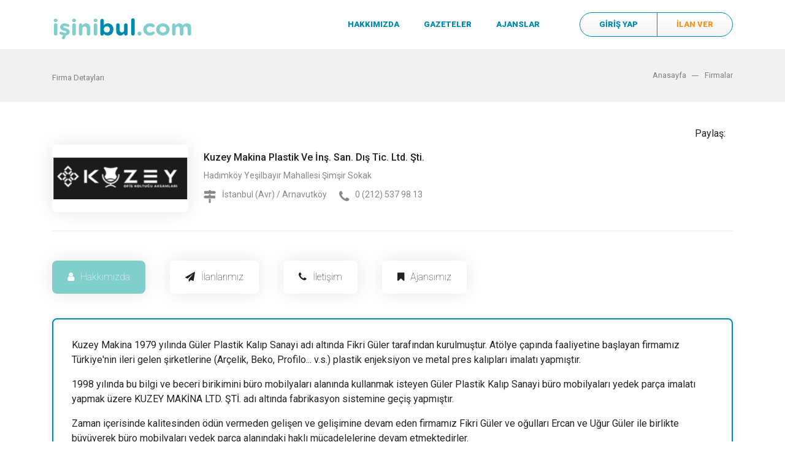

--- FILE ---
content_type: text/html; charset=utf-8
request_url: https://www.isinibul.com/firmalar/kuzey-makina-plastik-ve-ins-san-dis-tic-ltd-sti-422/
body_size: 12912
content:



<!DOCTYPE html>

<html>
<head><meta charset="UTF-8" /><meta name="viewport" content="width=device-width, initial-scale=1, shrink-to-fit=no" /><link Rel="Shortcut Icon" type="image/x-icon" href="/images/logo.png" /><title>
	Kuzey Makina Plastik Ve İnş. San. Dış Tic. Ltd. Şti.
</title><link rel="stylesheet" href="https://cdnjs.cloudflare.com/ajax/libs/font-awesome/4.7.0/css/font-awesome.min.css" /><link href="https://fonts.googleapis.com/css?family=Roboto:100,100i,300,400,500,700,900" rel="stylesheet" /><link rel="stylesheet" href="/css/bootstrap.min.css" /><link rel="stylesheet" href="/css/fancybox.css" /><link rel="stylesheet" href="/css/slick.css" /><link rel="stylesheet" href="/css/sweet-alert-v2.css" />

    <script src="/js/jquery-3.2.1.min.js"></script>
    <script src="/js/sweet-alert-v2.js"></script>
    <link href="//cdnjs.cloudflare.com/ajax/libs/toastr.js/latest/toastr.min.css" rel="stylesheet" />
    <script type="text/javascript" src="//cdnjs.cloudflare.com/ajax/libs/toastr.js/latest/toastr.min.js"></script>
    <link href="/assets/css/imgUploader.css" rel="stylesheet" />
    <script src="/assets/js/imageUploader.js"></script>
    <link href="/assets/js/select2/select2.css" rel="stylesheet" /><link href="/assets/js/select2/select2-bootstrap.css" rel="stylesheet" /><link href="/assets/libs/iziToast/css/iziToast.min.css" rel="stylesheet" />
    <script src="/assets/libs/iziToast/js/iziToast.min.js"></script>
    <link rel="stylesheet" href="/css/style.css" />


    <style>
        .help-block {
            font-size: 11PX;
            color: #bbb;
        }
    </style>


    </head>
<body>
    <form method="post" action="./" id="form1">
<div class="aspNetHidden">
<input type="hidden" name="__EVENTTARGET" id="__EVENTTARGET" value="" />
<input type="hidden" name="__EVENTARGUMENT" id="__EVENTARGUMENT" value="" />
<input type="hidden" name="__VIEWSTATE" id="__VIEWSTATE" value="u+koUT4suuVZlNx3uJL5gJb8kpBCUyZ74QXTp4SD99Pg9pBVpY/r04/AAQAEtaC/oaZVuvqXkWGhi51MsVyyiO1whEstidDQMUixoiuWEJPw3Js3q3jXMHCW6Ed7/S5RoEZGlxZuUikHCVxk70IdjFdEf4oSkDQYndWrYC2rhoqMxj0RFZBCZzAVo1mHfqwmEdU4uzRsldaMwckaZe3VZmztwGg3DQ9J4gV7I2b/5UX2UWAfjhzWxldkKszmf+cY+wZPYRw4oWkd52gwP+dvSGqxFPD+qCWgQxA+FDszntOV+FHhoPYyGvfs/RIX4jwgSptAcEOE+Hs1GyIDwoca8YfplTC5uxdZCigliX1VpDDBRsCppeQxdQXHDuXoVwps3zICfQWIm63C7ZproLqhN9ggFfHHet6GXpsx7LvflNJkc+QBWjCWemIxTok/kS2v2henBdPqSMfznGP8NT2t45PkjK35a+cOT2Pz6u49LYEwgxDln7spX8PT9IcsbL6eoYgnV0Noa3J2YKm86v2S9aG8lguCCZf2bJdc2BzZjoiwp98lYTDC9BP3PRLghvynnhjwFiZbdquUg7ZO5ivU5I9m+POOO8Jkq3asUT9P9sH88hqz2mww+rPL+QixGG/Bx7Ro4pJrkHhkHHlUwhMn/Z7KGS+dzg6SYZBiJcyOlj+mk1869j/yrJstYfI+wJCp5euFRc50BiCR0TvJUD89eIS/1zMB5tIWpokYkrvKX0rBCaOzzH7TWD9EPHXWs7n4hBTJNBJof9pbxTmEYcHZ/7PqihCzB9G+0Fto05W1WMwEscSoLVpfhg+gQ/x/ffLcPsYpk7fUctywL50QVpUO1Rz85Oc2q4BqV64SmvCLuBeq3/fRRhPw5BPpM6v+vGRwnS7m3kiE/BKhMQ+++7xiGMU4MNG7R3pL5IpK1KHcLfaxr9Jqsw/xNU2Mln1e6advJ5FnoidGlofgGNvj6Ja5X4i4B1XMGIJvmtnT5coDzl9NHbMgAL5k/XvhMBd6cIUuGt/8/0eQMQs+Z4Je+QHJ5Dfay2NcNjQ+BTkdLvqdbEVFx2dfrRNWpm+PA4CuCNQZ90cC4Bp0iOlKMZB4eLQsL5MuR5neQBPXJ2Mrhctvmw9COlr8ud1l4mE7wAx1DIJzdRX76FQzRYO0IuUw0PX1hG8qNm3pp5xeeNZfd36/aweYNdT5vQOOc+FhXdh+1McA08Ao0I1fPXCTeWiMD4Lq+/7C34aw64Tiu/8difapuHhdUmWi4S1NnGpY60SDiLrBP9QYj4UMwOPnms1yi1vecV/w8JOEBVQAE9Sr9uKTfVunVYgjrBCpXt3GYx9YsYr/30fxD3CGy3RT82ZgOI84badGfHhyXqnAxJ0eBh7FHqzZoMYw6qQE0/Q2sJi3GMLehmryJObGH3xr3/7X5IOhJHywPH4j1GQ7vIec1PG16uI8/2Gg5HKrsbadSx7sUH4bCdlx1Uv3b/w60MDSl7smwtW7A5KN1gzOcwc+EulvRMkVaBK4ivADHnn1+c8IlaHB+/XSIMgnZNCxzfufBfkU3NG0+3pTEFuzKNcQtfxqHK9Tippe7DuemuE8gHn+ecxsrCobw+E5+JGaLZQolWcyaBDmKh+29nnNS/uoXGiKKpLtzlgCTT0W8V/u4XoWg6a82quNVzBNP+YLADcYYK8DgCmtBWIm/UK/+S44ZgHfUtQz8Sv3Y7eCr4EFh0yOy02LeeJhhQ6aemLjITacfdnhexRbP7fPhcsV3hEzTiJsbtAOG8wpK2O2dRPYLPNqgUY2zHkMKccsSzna4K1vT4hGyiK4oRfpmidfvmljifuaC8DFnOZhAm7jpFj13xJgtHplTiTg1g0s65n/3XWVrwnV/FgNblbtBOsggyfOE6PyXw+CBuEKRokc/DIYGPeqfaYvHmb7YC4T9/ONc1iQ4llWk0x6A41ymoa6cCybO+vSn5P0so+d+bfW9a/gB8SzKARgmxq/V8pTI2SZAgBJkbF/RJJoAMyySzyJBrbWRFOVw7sQQQelxUY8TBDjIu7bLJg8G9bOuxbA5A/yMxsj8zJK0fVbZQlkh/4yEzTYVkQqDlx3DiXSmzuFiTzSiXvcPoeMwHD/GV7NWiLs9sUKHiBLLEp3MXPnAhF3XJtJla4LtIdxflONkkbCKtOS7FZXZhrhvxQ08OOjOjSH0IxwDCNyrtYQbi6nU7FV2OrPQb2GTA5vZWEPnn/BqIR6nJVQhQ8hrDLjtl2ka+E/8FiljURe3SwbkPp8lxm2adDfHm1hVar7r91il1SbTg297PlGQu9MdpQNEulpkwWzQGQZI9KBU3rdlHdl+VwkL1VTJCrFeEUstE4ezRx8XdeeHDBO5XwAMiZUbzUpir/Crz0W2AMypXL9qSboeWrklgk0JWoYkDkqp1Zt++GU6n6UsedoTKzOOvl9/UhC+fEkac9ddtdbtlWOi59oCdB+bnPynzOHw1DL1p7utXRMz2WPYvI6TGq1dAEy1dtlZ53i0qRTtTclhlBTOpHUX/FjngfgsSHKiag=" />
</div>

<script type="text/javascript">
//<![CDATA[
var theForm = document.forms['form1'];
if (!theForm) {
    theForm = document.form1;
}
function __doPostBack(eventTarget, eventArgument) {
    if (!theForm.onsubmit || (theForm.onsubmit() != false)) {
        theForm.__EVENTTARGET.value = eventTarget;
        theForm.__EVENTARGUMENT.value = eventArgument;
        theForm.submit();
    }
}
//]]>
</script>


<script src="/WebResource.axd?d=pynGkmcFUV13He1Qd6_TZFrHim826yE-6f8XLvVCMW0JfSDT7H7-ET5SSD0E3R3GZ98PebDFVIZiN9uWTadGKQ2&amp;t=638888697887687762" type="text/javascript"></script>


<script src="/ScriptResource.axd?d=-hWgzzc51ZwHs0MEaUGmH8zrmJs8sB36itjaXM-1kyM2XrZQfuMRDCM4VeKz-Z8hHXEDd748dx9jHePoPp8Rz-U14DWA4cPEdqQYc7bsyLtntuvSf4jF7qk2QrNGVXVHUejrBGfyKB5wPDbPb2bFNQPr86cmy8fSuu_zfReRDvI1&amp;t=ffffffffe6d5a9ac" type="text/javascript"></script>
<script src="/ScriptResource.axd?d=jjDFSH1pTaNiK07zYEYvy5Djbe8LJOnEKaglHEg_6bCFCCtKVQD3ikWTc8FbPOiRcb7Eh-Zlyc8b2E_aCJE5LbtlIRUcMa7YuN2lkURrfOCNiCphIPE3sb7R55s5zFKUbpI47igEtVyItC01Hs66V0hpmn0FCuMwNJJsUSpMy581&amp;t=ffffffffe6d5a9ac" type="text/javascript"></script>
<div class="aspNetHidden">

	<input type="hidden" name="__VIEWSTATEGENERATOR" id="__VIEWSTATEGENERATOR" value="264D42CD" />
	<input type="hidden" name="__EVENTVALIDATION" id="__EVENTVALIDATION" value="S4we7qCrwr1v/xawu5+WBcMlCnnrJDbQ9NisxaTBRvMcWaAXHNI939gHW4q3xed/NWnhQ4kf3fiXjweknSxOSOl6xBK0hny8P1Dw1af2kBC/FxR+o9c+ZpicU0ytOroVBs0gO84eGdL5HNhz5OBoHt6vKW4UCOdD0Je7p/yG3Z1C5yeRNRH/Z8Fdksc/VZx4iJn9HP0piBGNe/q5E+zVsWYzqvEbCH65239M6UAdPaLbULyzAo5IKAdfUQZI3tYhHxfeXEU6BrUy9k6R0Hd+6uiMw1O4bgFCit9x2ewvitE=" />
</div>
        <style>
            .customOverlay {
                position: fixed;
                background-color: #000;
                opacity: .5;
                z-index: 99999;
                top: 0;
                left: 0;
                width: 100%;
                height: 100%;
                overflow: hidden;
            }

            .progress-panel-content {
                position: fixed;
                left: 0;
                top: 0;
                width: 100%;
                height: 100%;
                z-index: 999999;
                text-align: center;
            }

                .progress-panel-content .center {
                    display: block;
                    left: 50%;
                    top: 50%;
                    position: absolute;
                    transform: translate(-50%,-50%);
                    background: inherit;
                    padding: 20px;
                }

                    .progress-panel-content .center img {
                        max-width: 128px;
                        max-height: 128px;
                    }

                    .progress-panel-content .center p {
                        color: #fff;
                        width: 100%;
                        display: block;
                        text-align: center;
                        font-size: 18px;
                    }
        </style>
        <script type="text/javascript">
//<![CDATA[
Sys.WebForms.PageRequestManager._initialize('ctl00$smDefault', 'form1', [], [], [], 90, 'ctl00');
//]]>
</script>

        <div id="UpdateProgress1" style="display:none;">
	
                <div class="customOverlay">
                </div>
                <div class="progress-panel-content">
                    <div class="center">
                        <p>Lütfen Bekleyin İşleminiz Yapılıyor ...</p>
                        <img alt="" src="/images/viwo-loader.svg" />
                    </div>
                </div>
            
</div>

        <header>
            <div class="container">
                <div class="row">
                    <div class="col-12">
                        <a href="/" class="logo">
                            <div class="title">işini<span>bul</span>.com</div>
                        </a>
                        <div class="menu">
                            <nav class="navbar navbar-expand-sm">
                                <button class="navbar-toggler" type="button" data-toggle="collapse" data-target="#collapsibleNavbar">
                                    <i class="fa fa-bars" aria-hidden="true"></i>MENÜ
                                </button>
                                <div class="collapse navbar-collapse" id="collapsibleNavbar">
                                    <ul class="navbar-nav">
                                        
                                                <li class="nav-item ">
                                                    <a class="nav-link " href="/sayfalar/hakkimizda-6/" id="navbardrop-1" data-toggle="">HAKKIMIZDA
                                                    </a>
                                                    
                                                </li>
                                            
                                                <li class="nav-item ">
                                                    <a class="nav-link " href="/gazeteler/" id="navbardrop-2" data-toggle="">GAZETELER
                                                    </a>
                                                    
                                                </li>
                                            
                                                <li class="nav-item ">
                                                    <a class="nav-link " href="/ajanslar/" id="navbardrop-3" data-toggle="">AJANSLAR
                                                    </a>
                                                    
                                                </li>
                                            
                                    </ul>
                                </div>
                            </nav>
                        </div>

                        <div class="btn-group">
                            
                            <button type="button" data-toggle="modal" data-target="#log_reg">GİRİŞ YAP</button>
                            <button onclick="__doPostBack('ctl00$btnPublish','')" id="btnPublish" type="button">İLAN VER</button>
                        </div>
                    </div>
                    <!--col-12-->
                </div>
            </div>
        </header>

        <!-- Login Modal -->
        
        <div class="modal fade" id="log_reg">
            <div class="modal-dialog">
                <div class="modal-content">
                    <button type="button" class="close" data-dismiss="modal">&times;</button>
                    <div class="modal-body modal_log_reg">
                        <ul class="tabs">
                            <li class="tab-link current" data-tab="tab-1">Giriş Yap</li>
                            <li class="tab-link" data-tab="tab-2">Kayıt Ol</li>
                            <li class="tab-link" data-tab="tab-3">Şifremi Unuttum ?</li>
                        </ul>
                        <div id="tab-1" class="login tab-content current">
                            <fieldset>
                                <div class="form-section">
                                    <span class="fa fa-user-o input-icon"></span>
                                    <input name="ctl00$logMail" type="email" id="logMail" placeholder="E-Posta Adresiniz" />
                                </div>
                                <div class="form-section">
                                    <span class="fa fa-unlock-alt input-icon"></span>
                                    <input name="ctl00$logPwd" type="password" id="logPwd" placeholder="Şifre" onkeydown="if (event.keyCode == 13) document.getElementById(&#39;btnLogin&#39;).click()" />
                                </div>
                                <div class="form-section btn-container">
                                    <input type="button" name="ctl00$btnLogin" value="Giriş Yap" onclick="javascript:__doPostBack(&#39;ctl00$btnLogin&#39;,&#39;&#39;)" id="btnLogin" />
                                </div>

                                
                            </fieldset>

                        </div>
                        <div id="tab-2" class="register tab-content">

                            <div class="select_tips">
                                <label>
                                    <input value="r1" name="ctl00$sgn" type="radio" id="r1" class="option-input radio" checked="checked" />
                                    Aday
                                </label>
                                <label>
                                    <input value="r2" name="ctl00$sgn" type="radio" id="r2" class="option-input radio" />
                                    İşveren
                                </label>
                            </div>

                            <div class="clearfix mb-5"></div>

                            <fieldset>
                                <div class="form-section change_dv">
                                    <span class="fa fa-user-o input-icon"></span>
                                    <input name="ctl00$regUserName" type="text" id="regUserName" placeholder="Kullanıcı Adı" />
                                </div>
                                <div class="form-section">
                                    <span class="fa fa-envelope-o input-icon"></span>
                                    <input name="ctl00$regMail" type="email" id="regMail" placeholder="E-Posta" class="email" />
                                </div>
                                <div class="form-section">
                                    <span class="fa fa-unlock-alt input-icon"></span>
                                    <input name="ctl00$regPwd" type="password" id="regPwd" placeholder="Şifre" onkeydown="if (event.keyCode == 13) document.getElementById(&#39;btnRegister&#39;).click()" />
                                </div>
                                <div class="form-section">
                                    <label>
                                        <input type="checkbox" class="option-input checkbox" checked />
                                    </label>
                                    <span style="cursor: pointer" data-toggle="collapse" data-target="#sozlesme">Sözleşmeyi okudum ve kabul ediyorum.</span>
                                    <div class="clearfix"></div>

                                    <div id="sozlesme" class="collapse mt-3">
                                        <p style="text-align: center; margin: 0pt 0pt 10pt; line-height: 1.15;"><span style="font-family: Calibri; font-size: 14pt; font-weight: bold;">HÜKÜMLER VE KOŞULLAR</span></p><p style="text-align: left; margin: 0pt 0pt 10pt; line-height: 1.15;"><span style="font-family: Calibri; font-size: 11pt; font-weight: bold;">ÜYELİK SÖZLEŞMESİ</span></p><p style="font-family: Calibri; font-size: 11pt; text-align: left; text-indent: 35pt; margin: 0pt 0pt 10pt; line-height: 1.15;"><span>isinibul.com bir </span><span style="font-weight: bold;">Özel İstihdam Bürosu </span><span style="font-weight: bold; text-decoration: underline;">değildir</span><span>. İlan veren ve iş arayanı en kısa yolla buluşturmayı amaç edinmiş ve iletişimleri esnasında aralarında herhangi bir bağ kurmamak üzere tasarlanmış olup, “Sarı Sayfalar” mantığında hareket ederek yalnızca ilan yayınlanmasını sağlayan bir kuruluştur. Bünyesinde bulunan yetkili ajansları da aynı şekilde faaliyet göstermekte olup, iş arayan ve işveren arasında doğabilecek anlaşmazlık durumunda her hangi bir sorumluluk kabul etmez. </span></p><p style="text-align: left; text-indent: 35pt; margin: 0pt 0pt 10pt; line-height: 1.15;"><span style="font-family: Calibri; font-size: 11pt;">Gerek isinibul.com (site) üzerinden direkt olarak, gerek (varsa) tüm mobil platformlardaki uygulama/ mobil site vb. alanlardan, gerekse de sistemimiz dahilinde bulunan ajanslar tarafından her ne şekilde olursa olsun, üyelik formu doldurulmuş ve kayıt işlemleri tamamlanmış olan firmalar (ilan verenler) ve/ veya iş arayanlar (adaylar) tüm ilan verme koşullarını ve bu koşullardan doğabilecek her türlü bağlayıcılığı kendi rızalarıyla kabul etmiş sayılırlar. </span></p><p style="text-align: left; text-indent: 35pt; margin: 0pt 0pt 10pt; line-height: 1.15;"><span style="font-family: Calibri; font-size: 11pt;">Sözleşme şartlarını kabul etmek istemeyen ilan verenler, üyelik işlemi yapmamalıdır, üyeliği tamamlamak üzere mail adreslerine gelen doğrulama linkini kullanmamalıdır. </span></p><p style="text-align: left; margin: 0pt 0pt 10pt; line-height: 1.15;"><span style="font-family: Calibri; font-size: 11pt;">	isinibul.com, ilan verenlerin ve adayların sisteme kaydı esnasında kullanılan ve daha sonra ilan veren veya aday tarafından değiştirilme isteğine açık olan iletişim bilgilerine (telefon/ e-posta vb.) promosyon, yeniliklerle ilgili bilgilendirmeler ve diğer amaçlar için ulaşma hakkı bulunmaktadır. Bu bilgiler her hangi bir kurum/ kuruluşlarla yine her hangi bir ticari amaç doğrultusunda kesinlikle paylaşılamaz. Bilgilere erişim ancak ve ancak T.C Mahkemelerince iletilen kararlar doğrultusunda, yalnızca mahkemelere cevaben bilgi amaçlı verilebilir. İlan verenler veya adaylar aksine bir bildirimde bulunmadıkları sürece sitenin kendilerine yönelik yukarıda belirtildiği gibi iletişimde bulunabileceğini kabul ve beyan etmiş sayılır.</span></p><p style="text-align: left; margin: 0pt 0pt 10pt; line-height: 1.15;"><span style="font-family: Calibri; font-size: 11pt;">	</span></p><p style="text-align: left; margin: 0pt 0pt 10pt; line-height: 1.15;"><span style="font-family: Calibri; font-size: 11pt; font-weight: bold;">İLAN VEREN VE İŞ ARAYAN ADAYLARA AİT YÜKÜMLÜLÜKLER</span></p><p style="text-align: left; text-indent: 35pt; margin: 0pt 0pt 10pt; line-height: 1.15;"><span style="font-family: Calibri; font-size: 11pt;">Aşağıdaki yükümlülüklerin ihlali durumunda isinibul.com ve bünyesindeki ajanslar, üçüncü kişiler de dahil olmak üzere, herhangi bir zarara uğradığında, bu zararı size rücu edebilir veya zararın karşılanması için hukuki işlem ve eylemlerde bulunabilir, gerektiğinde sizi bilgilendirmek şartıyla hesabınızı dondurabilir veya tamamen kapatabilir. </span></p><ul style="margin-top: 0px; margin-bottom: 0px;">
			<li value="5" style="line-height: 1.15; font-family: Calibri; font-size: 11pt;"><span style="font-size: 11pt;">İlan verenler veya adayların site üzerinden oluşturulan tüm iletişim bilgileri doğru olmalıdır.</span></li><li style="line-height: 1.15; font-family: Calibri; font-size: 11pt;"><span style="font-size: 11pt;">İstendiğinde bu bilgilerin doğrulanabilmesi gerekir.</span></li><li style="line-height: 1.15; font-family: Calibri; font-size: 11pt;"><span style="font-size: 11pt;">Her hangi bir bilgi değişikliğinde, sistem üzerinden güncelleme yapmanız gerekmektedir. Güncellenmeyen her bilgi doğru kabul edilir.</span></li><li style="line-height: 1.15; font-family: Calibri; font-size: 11pt;"><span style="font-size: 11pt;">İlanlara yapılan hiçbir başvuru farklı amaçlar için kullanamaz, 3. Şahıslar ve kurumlar ile paylaşılamaz. </span></li><li style="line-height: 1.15; font-family: Calibri; font-size: 11pt;"><span style="font-size: 11pt;">Hesabınızın güvenliğini korumak tamamen sizin sorumluluğunuzdadır. Şifrenizi paylaşmayınız.</span></li><li style="line-height: 1.15; font-family: Calibri; font-size: 11pt;"><span style="font-size: 11pt;">Sistemsel sebepler dışında hesabınızda ilgili yapılan her türlü işlemde sorumluluk tarafınıza aittir.</span></li><li style="line-height: 1.15; font-family: Calibri; font-size: 11pt;"><span style="font-size: 11pt;">Üçüncü kişilerin marka ve telif hakkı gibi fikri mülkiyet haklarını ihlal edecek nitelikte içeriklere yer verilemez. Tespiti halinde hesabınız askıya alınır ve erişime kapatılır. Doğabilecek her türlü hukuki zarar da tarafınıza yansıtılır.</span></li><li style="line-height: 1.15; font-family: Calibri; font-size: 11pt;"><span style="font-size: 11pt;">Site üzerinden oluşturulan bilgiler, yanıltıcı veya yanlış olamaz, herhangi bir üçüncü kişiyi kötüleyemez, küçük düşüremez, müstehcenlik içeremez.</span></li><li style="line-height: 1.15; font-family: Calibri; font-size: 11pt;"><span style="font-size: 11pt;">Direkt veya dolaylı olarak siyasi içerikli mesaj / ilan vb. içerik oluşturulamaz.</span></li><li style="line-height: 1.15; font-family: Calibri; font-size: 11pt;"><span style="font-size: 11pt;">İlan veren firma veya kurum bir istihdam bürosu ise, ya da yurt dışında istihdam edilecek personel ilanı veriyorsa, &nbsp;ilgili firmadan kesinlikle İŞKUR&#39;dan alınmış özel izin belgesinin örneği istenir. İŞKUR sayfalarından bu belgenin doğruluğu teyit edilmesi halinde ilan yayınlanır. Yayınlanan ilan metnine de bu izne ait bildirim mutlak suretle işlenir. Belgesi olmayan bu tarz kurum/ kuruluşların ilanları ve üyelikleri, hiç bir mazeret gösterilmeden iptal edilir. Asılsız evrak gönderen, yanıltıcı bilgiler ile siteyi zarara uğratabileceği düşünülen firmaların/ adayların üyelikleri iptal edilir ve doğabilecek her türlü zarar kendilerine rücu edilir.</span></li><li style="line-height: 1.15; font-family: Calibri; font-size: 11pt;"><span style="font-size: 11pt;">isinibul.com sayfalarına eleman ilanları haricinde hiçbir ilan yayınlanamaz.</span></li><li style="line-height: 1.15; font-family: Calibri; font-size: 11pt;"><span style="font-size: 11pt;">Adayların verdikleri ilanlardan ücret talep edilmez. </span></li><li style="line-height: 1.15; font-family: Calibri; font-size: 11pt;"><span style="font-size: 11pt;">Adaylar ilan metinlerini tamamen kendi iradeleri ile oluşturduklarını kabul ve beyan ederler. </span></li><li style="line-height: 1.15; font-family: Calibri; font-size: 11pt;"><span style="font-size: 11pt;">Adaylar özgeçmiş oluşturamaz, sisteme her hangi bir dosya kayıt edemez.</span></li><li style="line-height: 1.15; font-family: Calibri; font-size: 11pt;"><span style="font-size: 11pt;">Adayların oluşturduğu ilan metinleri kontrolden geçirilir, uygun görülmeyen ilanlar kesinlikle yayınlanmaz. </span></li></ul>
		<p style="text-align: left; margin: 0pt 0pt 10pt 18pt; line-height: 1.15;"><span style="font-family: Calibri; font-size: 11pt;">&nbsp;</span></p><p style="text-align: left; text-indent: 17pt; margin: 0pt 0pt 10pt 18pt; line-height: 1.15;"><span style="font-family: Calibri; font-size: 11pt;">isinibul.com</span></p><p style="text-align: left; margin: 0pt 0pt 10pt; line-height: 1.15;"><span style="font-family: Calibri; font-size: 11pt;">&nbsp;</span></p>
                                    </div>

                                </div>

                                <div class="form-section btn-container">
                                    <input type="button" name="ctl00$btnRegister" value="Kayıt Ol" onclick="javascript:__doPostBack(&#39;ctl00$btnRegister&#39;,&#39;&#39;)" id="btnRegister" />
                                </div>
                            </fieldset>

                        </div>
                        <div id="tab-3" class="login tab-content">
                            <fieldset>
                                <div class="form-section">
                                    <span class="fa fa-user-o input-icon"></span>
                                    <input name="ctl00$txtForgotMail" type="email" id="txtForgotMail" placeholder="E-Posta Adresiniz" onkeydown="if (event.keyCode == 13) document.getElementById(&#39;btnFotgotPwd&#39;).click()" />
                                </div>

                                <div class="form-section btn-container">
                                    <input type="button" name="ctl00$btnFotgotPwd" value="Gönder" onclick="javascript:__doPostBack(&#39;ctl00$btnFotgotPwd&#39;,&#39;&#39;)" id="btnFotgotPwd" />
                                </div>

                            </fieldset>

                        </div>
                    </div>
                    <!--modal-body-->
                </div>
            </div>
        </div>
        

    <section class="page_start">
        <div class="container">
            <div class="row">
                <div class="col-12">
                    <div class="inner2">
                        <div class="inner-title2">
                            <h3 style="display: none">Kuzey Makina Plastik Ve İnş. San. Dış Tic. Ltd. Şti.</h3>
                            <span>Firma Detayları</span>
                        </div>
                        <div class="page-breacrumbs">
                            <ul class="breadcrumbs">
                                <li><a href="/" title="">Anasayfa</a></li>
                                <li><a href="#">Firmalar</a></li>
                            </ul>
                        </div>
                    </div>
                </div>
            </div>
        </div>
    </section>

    <section class="ajans_list ajans_detail">
        <div class="container">
            <div class="row">

                <div class="col-12">
                    <div class="job-single-head">
                        <div class="share">
                            <span>Paylaş: &nbsp;&nbsp; </span>
                            
                            
                            
                            
                            
                            
                            
                        </div>

                        <div class="job-thumb">
                            <img src="/images/companies/kuzey-makina-plastik-ve-ins.-san.-dis-tic.-ltd.-sti._422.jpg" alt="" onerror="$(this).attr('src', '/images/logo_yok.jpg');">
                        </div>
                        <div class="job-head-info">
                            <h4>Kuzey Makina Plastik Ve İnş. San. Dış Tic. Ltd. Şti.</h4>
                            <span>Hadımköy Yeşilbayır Mahallesi Şimşir Sokak</span>
                            <p><i class="fa fa-map-signs"></i>İstanbul (Avr) / Arnavutköy</p>

                            
                            <p><a href="tel:+900 (212) 537 98 13"><i class="fa fa-phone"></i>0 (212) 537 98 13</a></p>
                            
                        </div>
                    </div>
                </div>
                <!--col-12-->

                <div class="clearfix"></div>

                <div class="col-12 mt-5">

                    <ul class="nav">
                        <li class="nav-item">
                            <a class="nav-link active" data-toggle="tab" href="#item1"><i class="fa fa-user" aria-hidden="true"></i>Hakkımızda</a>
                        </li>
                        <li class="nav-item">
                            <a class="nav-link" data-toggle="tab" href="#item3"><i class="fa fa-paper-plane" aria-hidden="true"></i>İlanlarımız</a>
                        </li>
                        <li class="nav-item">
                            <a class="nav-link" data-toggle="tab" href="#item4"><i class="fa fa-phone" aria-hidden="true"></i>İletişim</a>
                        </li>

                        
                        <li class="nav-item">
                            <a class="nav-link" data-toggle="tab" href="#item5"><i class="fa fa-bookmark" aria-hidden="true"></i>Ajansımız</a>
                        </li>
                        
                    </ul>

                    <div class="tab-content">
                        <div class="tab-pane active container about" id="item1">
                            <html>
 <head></head>
 <body>
  <p>Kuzey Makina 1979 yılında G&uuml;ler Plastik Kalıp Sanayi adı altında Fikri G&uuml;ler tarafından kurulmuştur. At&ouml;lye &ccedil;apında faaliyetine başlayan firmamız T&uuml;rkiye'nin ileri gelen şirketlerine (Ar&ccedil;elik, Beko, Profilo... v.s.) plastik enjeksiyon ve metal pres kalıpları imalatı yapmıştır.</p>
  <p>1998 yılında bu bilgi ve beceri birikimini b&uuml;ro mobilyaları alanında kullanmak isteyen G&uuml;ler Plastik Kalıp Sanayi b&uuml;ro mobilyaları yedek par&ccedil;a imalatı yapmak &uuml;zere KUZEY MAKİNA LTD. ŞTİ. adı altında fabrikasyon sistemine ge&ccedil;iş yapmıştır.</p>
  <p>Zaman i&ccedil;erisinde kalitesinden &ouml;d&uuml;n vermeden gelişen ve gelişimine devam eden firmamız Fikri G&uuml;ler ve oğulları Ercan ve Uğur G&uuml;ler ile birlikte b&uuml;y&uuml;yerek b&uuml;ro mobilyaları yedek par&ccedil;a alanındaki haklı m&uuml;cadelelerine devam etmektedirler.</p>
  <p>Hi&ccedil;bir zaman kalite ve tasarım politikasını bozmadan &ccedil;alışan firmamız her ge&ccedil;en g&uuml;n teknolojik yatırımlarla yeni projelere imza atarak siz değerli m&uuml;şterilerimize hizmet vermeye devam edecektir.</p>
 <script defer src="https://static.cloudflareinsights.com/beacon.min.js/vcd15cbe7772f49c399c6a5babf22c1241717689176015" integrity="sha512-ZpsOmlRQV6y907TI0dKBHq9Md29nnaEIPlkf84rnaERnq6zvWvPUqr2ft8M1aS28oN72PdrCzSjY4U6VaAw1EQ==" data-cf-beacon='{"version":"2024.11.0","token":"15497593277a4f2da6c3d3c058b88254","r":1,"server_timing":{"name":{"cfCacheStatus":true,"cfEdge":true,"cfExtPri":true,"cfL4":true,"cfOrigin":true,"cfSpeedBrain":true},"location_startswith":null}}' crossorigin="anonymous"></script>
</body>
</html>
                            
                        </div>
                        <div class="tab-pane container announcement" id="item3">
                            
                            <div class="no-ilan">
                                <p>Bu Firmaya ait aktif ilan bulunmamaktadır.</p>
                            </div>
                            
                        </div>
                        <div class="tab-pane container contact" id="item4">
                            <div class="row">
                                <div class="col-md-6">
                                    <div class="maps">
                                        <div id="map-canvas" style="width: 100%; height: 450px"></div>
                                    </div>
                                </div>
                                <div class="col-md-6">
                                    <div class="contact-textinfo">
                                        <ul>
                                            <li>
                                                <i class="fa fa-user"></i>
                                                <span>Yetkili Kişi : Belirtilmemiş </span>
                                            </li>
                                            <li>
                                                <i class="fa fa-map-marker"></i>
                                                <span>Adres: HADIMKÖY Yeşilbayır Mahallesi ŞİMŞİR Sokak</span>
                                            </li>
                                            <li><i class="fa fa-phone"></i>
                                                <span>Telefon : 0 (212) 537 98 13</span>
                                            </li>
                                            <li><i class="fa fa-fax"></i>
                                                <span>Faks : Belirtilmemiş</span>
                                            </li>
                                            <li><i class="fa fa-envelope-o"></i>
                                                <span>E-Posta : Belirtilmemiş</span>
                                            </li>
                                            <li><i class="fa fa-edge"></i>
                                                <span>Web : www.kuzeymakina.com.tr</span>
                                            </li>
                                        </ul>

                                    </div>
                                </div>
                            </div>
                        </div>

                        
                        <!--item4-->
                        <div class="tab-pane container contact" id="item5">
                            <div class="row">
                                <div class="col-md-6">
                                    <div class="maps">
                                        <div id="map-canvas2" style="width: 100%; height: 450px"></div>
                                    </div>
                                </div>
                                <div class="col-md-6">
                                    <div class="contact-textinfo">
                                        <ul>
                                            <li>
                                                <i class="fa fa-user"></i>
                                                <span>Yetkili Kişi : Uğur GÜLOĞLU </span>
                                            </li>
                                            <li>
                                                <i class="fa fa-map-marker"></i>
                                                <span>Adres: Ali Kuşçu Mah. Fatih Cad. Boyacıkapısı Sok. No:44/3<br />
                                                    Arnavutköy / İstanbul (Avr)</span>
                                            </li>
                                            <li><i class="fa fa-phone"></i>
                                                <span>Telefon : 2126316969</span>
                                            </li>
                                            <li><i class="fa fa-fax"></i>
                                                <span>Faks : 2126313138</span>
                                            </li>
                                            <li><i class="fa fa-envelope-o"></i>
                                                <span>E-Posta : <a href="/cdn-cgi/l/email-protection" class="__cf_email__" data-cfemail="394c5e4c4b794d4c4b524c58434b5c52555854175a5654">[email&#160;protected]</a></span>
                                            </li>
                                            <li><i class="fa fa-edge"></i>
                                                <span>Web : http://www.turkuazreklam.com.tr/</span>
                                            </li>
                                        </ul>

                                    </div>
                                </div>
                            </div>
                        </div>
                        <!--item4-->
                        
                    </div>
                </div>


            </div>
        </div>
    </section>


        <footer>
            <div class="container">
                <div class="row">

                    
                            <div class="col-md-2 col-sm-4 col-4">
                                <div class="title">Menü</div>
                                <ul>
                                    
                                            <li><a href="/">Ana Sayfa</a></li>
                                        
                                            <li><a href="/sayfalar/hakkimizda-6/">Hakkımızda</a></li>
                                        
                                            <li><a href="/gazeteler/">Gazeteler</a></li>
                                        
                                            <li><a href="/blog/">Blog</a></li>
                                        
                                            <li><a href="/ajanslar/">Ajanslar</a></li>
                                        
                                            <li><a href="/iletisim/">İletişim</a></li>
                                        
                                </ul>
                            </div>
                        
                            <div class="col-md-2 col-sm-4 col-4">
                                <div class="title">Destek</div>
                                <ul>
                                    
                                            <li><a href="/sayfalar/uyelik-sozlesmesi-1/">Üyelik Sözleşmesi</a></li>
                                        
                                            <li><a href="/sayfalar/kullanim-sartlari-2/">Kullanım Şartları</a></li>
                                        
                                            <li><a href="/sayfalar/gizlilik-sozlesmesi-3/">Gizlilik Sözleşmesi</a></li>
                                        
                                            <li><a href="/sayfalar/satis-sozlesmesi-4/">Satış Sözleşmesi</a></li>
                                        
                                </ul>
                            </div>
                        

                    <div class="col-md-8 col-sm-12">
                        <div class="title">Kategoriler</div>
                        <div class="row">
                            <div class="col-md-4 col-sm-12">
                                <ul>
                                    
                                            <li>
                                                <a href="/kategoriler/torna-kaynakci-51-is-ilanlari/">Torna Kaynakçı</a>
                                            </li>
                                        
                                            <li>
                                                <a href="/kategoriler/mobilya-elemani-38-is-ilanlari/">Mobilya Elemanı</a>
                                            </li>
                                        
                                            <li>
                                                <a href="/kategoriler/pazarlama-satis-43-is-ilanlari/">Pazarlama Satış</a>
                                            </li>
                                        
                                            <li>
                                                <a href="/kategoriler/sofor-47-is-ilanlari/">Şoför </a>
                                            </li>
                                        
                                            <li>
                                                <a href="/kategoriler/matbaa-elemani-37-is-ilanlari/">Matbaa Elemanı</a>
                                            </li>
                                        
                                </ul>
                            </div>

                            <div class="col-md-4 col-sm-12">
                                <ul>
                                    
                                            <li>
                                                <a href="/kategoriler/teknisyen-tekniker-48-is-ilanlari/">Teknisyen Tekniker</a>
                                            </li>
                                        
                                            <li>
                                                <a href="/kategoriler/tezgahtar-61-is-ilanlari/">Tezgahtar</a>
                                            </li>
                                        
                                            <li>
                                                <a href="/kategoriler/muhasebe-elemani-39-is-ilanlari/">Muhasebe Elemanı</a>
                                            </li>
                                        
                                            <li>
                                                <a href="/kategoriler/kuafor-33-is-ilanlari/">Kuaför</a>
                                            </li>
                                        
                                            <li>
                                                <a href="/kategoriler/cesitli-eleman-54-is-ilanlari/">Çeşitli Eleman</a>
                                            </li>
                                        
                                </ul>
                            </div>

                            <div class="col-md-4 col-sm-12">
                                <ul>
                                    
                                            <li>
                                                <a href="/kategoriler/magaza-satis-elemani-35-is-ilanlari/">Mağaza Satış Elemanı</span></a>
                                            </li>
                                        
                                            <li>
                                                <a href="/kategoriler/oto-elemani-41-is-ilanlari/">Oto Elemanı</span></a>
                                            </li>
                                        
                                            <li>
                                                <a href="/kategoriler/tekstil-konfeksiyon-10-is-ilanlari/">Tekstil Konfeksiyon</span></a>
                                            </li>
                                        
                                            <li>
                                                <a href="/kategoriler/mimar-muhendis-3-is-ilanlari/">Mimar - Mühendis</span></a>
                                            </li>
                                        
                                </ul>
                            </div>
                        </div>
                    </div>

                    <div class="col-md-5 col-sm-12  mt-md-0 mt-sm-4 col-12 mt-4" style="display: none">
                        <div class="title">Adres</div>
                        <address>

                            <div class="item">
                                <span>Ünvan:</span>
                                <p></p>
                            </div>

                            <div class="item">
                                <span>Adres:</span>
                                <p></p>
                            </div>

                            <div class="item">
                                <span>Telefon:</span>
                                <p><a href="tel:"></a></p>
                            </div>

                            <div class="item">
                                <span>E-posta:</span>
                                <p><a href="/cdn-cgi/l/email-protection#62"></a></p>
                            </div>

                        </address>
                    </div>

                    <div class="clearfix"></div>

                    <div class="col-12 social text-center">
                        
                    </div>

                    <div class="clearfix"></div>

                    <div class="col-12 bank-cards">
                        <style>
                            .bank-card-list {
                                list-style: none;
                                padding: 0;
                                margin: 0;
                                margin-top: 10px;
                                overflow: hidden;
                                display: inline-block;
                                overflow: hidden;
                                margin-bottom: 12px;
                                text-align: center;
                                margin: 0 auto;
                                display: block;
                                margin-bottom: 16px;
                            }

                                .bank-card-list div {
                                    margin-right: 8px;
                                    margin-bottom: 8px;
                                    display: inline-block;
                                }

                                    .bank-card-list div .bank-cards {
                                        background: #fff;
                                        padding: 5px;
                                        border: 1px solid #cecece;
                                        overflow: hidden;
                                        display: block;
                                        width: 65px;
                                        text-align: center;
                                        height: 30px;
                                        vertical-align: middle;
                                        position: relative;
                                    }

                                        .bank-card-list div .bank-cards img {
                                            max-height: 85%;
                                            max-width: 85%;
                                            top: 50%;
                                            left: 50%;
                                            transform: translate(-50%, -50%);
                                            position: absolute;
                                        }
                        </style>
                        <div class="bank-card-list">

                            <div>
                                <span class="bank-cards">
                                    <img src="/images/Bankalar/rapidssl.svg" title="RapidSSL">
                                </span>
                            </div>

                            <div>
                                <span class="bank-cards">
                                    <img src="/images/Bankalar/Mastercard-logo.svg" title="Mastercard">
                                </span>
                            </div>

                            <div>
                                <span class="bank-cards">
                                    <img src="/images/Bankalar/visa-logo.svg" title="Visa">
                                </span>
                            </div>

                            <div>
                                <span class="bank-cards">
                                    <img src="/images/Bankalar/advantage.svg" title="Advantage">
                                </span>
                            </div>

                            <div>
                                <span class="bank-cards">
                                    <img src="/images/Bankalar/axess.svg" title="Axess">
                                </span>
                            </div>

                            <div>
                                <span class="bank-cards">
                                    <img src="/images/Bankalar/bonus_card.svg" title="Bonus Card">
                                </span>
                            </div>

                            <div>
                                <span class="bank-cards">
                                    <img src="/images/Bankalar/card_finans.svg" title="Card Finans">
                                </span>
                            </div>

                            <div>
                                <span class="bank-cards">
                                    <img src="/images/Bankalar/maximum.svg" title="Maximum">
                                </span>
                            </div>

                            <div>
                                <span class="bank-cards">
                                    <img src="/images/Bankalar/paraf.svg" title="Paraf">
                                </span>
                            </div>

                            <div>
                                <span class="bank-cards">
                                    <img src="/images/Bankalar/world_card.svg" title="World Card">
                                </span>
                            </div>

                        </div>
                    </div>


                </div>
                <!--row-->
            </div>
        </footer>


        <section class="copy" data-text="işinibul">
            <div class="container">
                <div class="row">
                    <div class="col-sm-6">
                        <p>Copyright © 2018 </p>
                    </div>
                    <div class="col-sm-6 text-sm-right">
                        <a href="https://www.iwt.com.tr/" class="iwt">web tasarım</a>
                    </div>
                </div>
            </div>
        </section>

    

<script data-cfasync="false" src="/cdn-cgi/scripts/5c5dd728/cloudflare-static/email-decode.min.js"></script><script type="text/javascript">
//<![CDATA[
Sys.Application.add_init(function() {
    $create(Sys.UI._UpdateProgress, {"associatedUpdatePanelId":null,"displayAfter":500,"dynamicLayout":true}, null, null, $get("UpdateProgress1"));
});
//]]>
</script>
</form>
</body>


<script src="/js/popper.min.js"></script>
<script src="/js/bootstrap.min.js"></script>
<script src="/js/dotdotdot.js"></script>
<script src="/js/fancybox.js"></script>
<script src="/js/slick.min.js"></script>
<script src="/assets/js/select2/select2.min.js"></script>
<script src="/assets/js/select2/select2_locale_tr.js"></script>
<script src="/js/ready.js"></script>

<script>
    $(document).ready(function () {
        initPage();
    });

    var prm = Sys.WebForms.PageRequestManager.getInstance();
    prm.add_endRequest(function () {
        initPage();
    });

    function initPage() {
        $('.select2').select2("destroy");
        $('.select2').select2();
    }


    //function pageLoad(sender, args) {
    //    
    //}

    var a = 0;

    $.fn.exists = function () {
        return this.length !== 0;
    }

    $(window).scroll(function () {
        var p = $('.parallax');
        if ($('.parallax').exists() == true) {
            var oTop = $('.parallax').offset().top - window.innerHeight;
            if (a == 0 && $(window).scrollTop() > oTop) {
                $('.counter-value').each(function () {
                    var $this = $(this),
                        countTo = $this.attr('data-count');
                    $({
                        countNum: $this.text()
                    }).animate({
                        countNum: countTo
                    },
                        {
                            duration: 4000,
                            easing: 'swing',
                            step: function () {
                                $this.text(Math.floor(this.countNum));
                            }
                        });
                });
                a = 1;
            }
        }

    });

    //$(window).on('unload', function () {
    //    $.ajax({
    //        type: "POST",
    //        url: "/Default.aspx/Leave",
    //        contentType: "application/json; charset=utf-8",
    //        dataType: "json"
    //    });
    //});
</script>


    <script src="//api-maps.yandex.ru/2.1/?lang=tr_TR" type="text/javascript"></script>
    <script>
        var map, map2;
        function mapInitialize() {
            
            ymaps.ready(init);
            ymaps.ready(init2);

            function init() {
                var myMap = new ymaps.Map('map-canvas',
                    {
                        center: [41.1463596473136, 28.6184029582824],
                        zoom: 12
                    },
                    {
                        searchControlProvider: 'yandex#search'
                    }),
                    myPlacemark = new ymaps.Placemark([41.1463596473136, 28.6184029582824], {
                        balloonContentBody: "<div class='mapLogo'><img style='max-height: 48px; margin-bottom: 10px' src='/images/companies/kuzey-makina-plastik-ve-ins.-san.-dis-tic.-ltd.-sti._422.jpg' /></div><h6 style='max-width: 200px'>KUZEY MAKİNA PLASTİK VE İNŞ. SAN. DIŞ TİC. LTD. ŞTİ.</h6><p style='max-width: 200px'>HADIMKÖY Yeşilbayır Mahallesi ŞİMŞİR Sokak<br/>Arnavutköy / İstanbul (Avr)</p><br/><a href=\"https:\/\/www.google.com\/maps\/?q=41.1463596473136,28.6184029582824\" target=\"_blank\"><i class='fa fa-location-arrow' aria-hidden='true'></i> Google Haritalar<\/a> | <a href=\"yandexnavi://build_route_on_map?lat_to=41.1463596473136&lon_to=28.6184029582824\" target=\"_blank\"><i class='fa fa-location-arrow' aria-hidden='true'></i> Yandex Navi<\/a>",
                        hintContent: "KUZEY MAKİNA PLASTİK VE İNŞ. SAN. DIŞ TİC. LTD. ŞTİ.",
                        iconCaption: "KUZEY MAKİNA PLASTİK VE İNŞ. SAN. DIŞ TİC. LTD. ŞTİ."
                    }, { preset: "islands#blueHomeIcon" });

                myMap.geoObjects.add(myPlacemark);

            }

            
            function init2() {
                var myMap = new ymaps.Map('map-canvas2',
                    {
                        center: [41.022186, 28.948111],
                        zoom: 12
                    }),
                    myPlacemark = new ymaps.Placemark([41.022186, 28.948111], {
                        balloonContentBody: "<div class='mapLogo'><img style='max-height: 48px; margin-bottom: 10px' src='/images/agents/turkuaz_logo.png' /></div><h6 style='max-width: 200px'>Turkuaz Reklamcılık </h6><p style='max-width: 200px'>Ali Kuşçu Mah. Fatih Cad. Boyacıkapısı Sok. No:44/3 Fatih / İstanbul (Avr)</p><br/><a href=\"https:\/\/www.google.com\/maps\/?q=41.022186,28.948111\" target=\"_blank\"><i class='fa fa-location-arrow' aria-hidden='true'></i> Google Haritalar<\/a> | <a href=\"yandexnavi://build_route_on_map?lat_to=41.022186&lon_to=28.948111\" target=\"_blank\"><i class='fa fa-location-arrow' aria-hidden='true'></i> Yandex Navi<\/a>",
                        hintContent: "Turkuaz Reklamcılık ",
                        iconCaption: "Turkuaz Reklamcılık "
                    }, { preset: "islands#redHomeIcon" });

                myMap.geoObjects.add(myPlacemark);

            }


            

        }


        function loadScript() {
            var script = document.createElement('script');
            script.type = 'text/javascript';
            script.src = 'https://maps.googleapis.com/maps/api/js?v=3&callback=mapInitialize&key=AIzaSyCSqHARcb0YVWUIYJLHBIGBBhxNLuZRzik';
            document.body.appendChild(script);
        }

        window.onload = loadScript;
    </script>



</html>


--- FILE ---
content_type: text/css
request_url: https://www.isinibul.com/css/sweet-alert-v2.css
body_size: 4425
content:
@-webkit-keyframes swal2-show {
    0% {
        -webkit-transform: scale(.7);
        transform: scale(.7)
    }

    45% {
        -webkit-transform: scale(1.05);
        transform: scale(1.05)
    }

    80% {
        -webkit-transform: scale(.95);
        transform: scale(.95)
    }

    100% {
        -webkit-transform: scale(1);
        transform: scale(1)
    }
}

@keyframes swal2-show {
    0% {
        -webkit-transform: scale(.7);
        transform: scale(.7)
    }

    45% {
        -webkit-transform: scale(1.05);
        transform: scale(1.05)
    }

    80% {
        -webkit-transform: scale(.95);
        transform: scale(.95)
    }

    100% {
        -webkit-transform: scale(1);
        transform: scale(1)
    }
}

@-webkit-keyframes swal2-hide {
    0% {
        -webkit-transform: scale(1);
        transform: scale(1);
        opacity: 1
    }

    100% {
        -webkit-transform: scale(.5);
        transform: scale(.5);
        opacity: 0
    }
}

@keyframes swal2-hide {
    0% {
        -webkit-transform: scale(1);
        transform: scale(1);
        opacity: 1
    }

    100% {
        -webkit-transform: scale(.5);
        transform: scale(.5);
        opacity: 0
    }
}

@-webkit-keyframes swal2-animate-success-line-tip {
    0% {
        top: 1.1875em;
        left: .0625em;
        width: 0
    }

    54% {
        top: 1.0625em;
        left: .125em;
        width: 0
    }

    70% {
        top: 2.1875em;
        left: -.375em;
        width: 3.125em
    }

    84% {
        top: 3em;
        left: 1.3125em;
        width: 1.0625em
    }

    100% {
        top: 2.8125em;
        left: .875em;
        width: 1.5625em
    }
}

@keyframes swal2-animate-success-line-tip {
    0% {
        top: 1.1875em;
        left: .0625em;
        width: 0
    }

    54% {
        top: 1.0625em;
        left: .125em;
        width: 0
    }

    70% {
        top: 2.1875em;
        left: -.375em;
        width: 3.125em
    }

    84% {
        top: 3em;
        left: 1.3125em;
        width: 1.0625em
    }

    100% {
        top: 2.8125em;
        left: .875em;
        width: 1.5625em
    }
}

@-webkit-keyframes swal2-animate-success-line-long {
    0% {
        top: 3.375em;
        right: 2.875em;
        width: 0
    }

    65% {
        top: 3.375em;
        right: 2.875em;
        width: 0
    }

    84% {
        top: 2.1875em;
        right: 0;
        width: 3.4375em
    }

    100% {
        top: 2.375em;
        right: .5em;
        width: 2.9375em
    }
}

@keyframes swal2-animate-success-line-long {
    0% {
        top: 3.375em;
        right: 2.875em;
        width: 0
    }

    65% {
        top: 3.375em;
        right: 2.875em;
        width: 0
    }

    84% {
        top: 2.1875em;
        right: 0;
        width: 3.4375em
    }

    100% {
        top: 2.375em;
        right: .5em;
        width: 2.9375em
    }
}

@-webkit-keyframes swal2-rotate-success-circular-line {
    0% {
        -webkit-transform: rotate(-45deg);
        transform: rotate(-45deg)
    }

    5% {
        -webkit-transform: rotate(-45deg);
        transform: rotate(-45deg)
    }

    12% {
        -webkit-transform: rotate(-405deg);
        transform: rotate(-405deg)
    }

    100% {
        -webkit-transform: rotate(-405deg);
        transform: rotate(-405deg)
    }
}

@keyframes swal2-rotate-success-circular-line {
    0% {
        -webkit-transform: rotate(-45deg);
        transform: rotate(-45deg)
    }

    5% {
        -webkit-transform: rotate(-45deg);
        transform: rotate(-45deg)
    }

    12% {
        -webkit-transform: rotate(-405deg);
        transform: rotate(-405deg)
    }

    100% {
        -webkit-transform: rotate(-405deg);
        transform: rotate(-405deg)
    }
}

@-webkit-keyframes swal2-animate-error-x-mark {
    0% {
        margin-top: 1.625em;
        -webkit-transform: scale(.4);
        transform: scale(.4);
        opacity: 0
    }

    50% {
        margin-top: 1.625em;
        -webkit-transform: scale(.4);
        transform: scale(.4);
        opacity: 0
    }

    80% {
        margin-top: -.375em;
        -webkit-transform: scale(1.15);
        transform: scale(1.15)
    }

    100% {
        margin-top: 0;
        -webkit-transform: scale(1);
        transform: scale(1);
        opacity: 1
    }
}

@keyframes swal2-animate-error-x-mark {
    0% {
        margin-top: 1.625em;
        -webkit-transform: scale(.4);
        transform: scale(.4);
        opacity: 0
    }

    50% {
        margin-top: 1.625em;
        -webkit-transform: scale(.4);
        transform: scale(.4);
        opacity: 0
    }

    80% {
        margin-top: -.375em;
        -webkit-transform: scale(1.15);
        transform: scale(1.15)
    }

    100% {
        margin-top: 0;
        -webkit-transform: scale(1);
        transform: scale(1);
        opacity: 1
    }
}

@-webkit-keyframes swal2-animate-error-icon {
    0% {
        -webkit-transform: rotateX(100deg);
        transform: rotateX(100deg);
        opacity: 0
    }

    100% {
        -webkit-transform: rotateX(0);
        transform: rotateX(0);
        opacity: 1
    }
}

@keyframes swal2-animate-error-icon {
    0% {
        -webkit-transform: rotateX(100deg);
        transform: rotateX(100deg);
        opacity: 0
    }

    100% {
        -webkit-transform: rotateX(0);
        transform: rotateX(0);
        opacity: 1
    }
}

body.swal2-toast-shown.swal2-has-input > .swal2-container > .swal2-toast {
    flex-direction: column;
    align-items: stretch
}

    body.swal2-toast-shown.swal2-has-input > .swal2-container > .swal2-toast .swal2-actions {
        flex: 1;
        align-self: stretch;
        justify-content: flex-end;
        height: 2.2em
    }

    body.swal2-toast-shown.swal2-has-input > .swal2-container > .swal2-toast .swal2-loading {
        justify-content: center
    }

    body.swal2-toast-shown.swal2-has-input > .swal2-container > .swal2-toast .swal2-input {
        height: 2em;
        margin: .3125em auto;
        font-size: 1em
    }

    body.swal2-toast-shown.swal2-has-input > .swal2-container > .swal2-toast .swal2-validationerror {
        font-size: 1em
    }

body.swal2-toast-shown > .swal2-container {
    position: fixed;
    background-color: transparent
}

    body.swal2-toast-shown > .swal2-container.swal2-shown {
        background-color: transparent
    }

    body.swal2-toast-shown > .swal2-container.swal2-top {
        top: 0;
        right: auto;
        bottom: auto;
        left: 50%;
        -webkit-transform: translateX(-50%);
        transform: translateX(-50%)
    }

    body.swal2-toast-shown > .swal2-container.swal2-top-end, body.swal2-toast-shown > .swal2-container.swal2-top-right {
        top: 0;
        right: 0;
        bottom: auto;
        left: auto
    }

    body.swal2-toast-shown > .swal2-container.swal2-top-left, body.swal2-toast-shown > .swal2-container.swal2-top-start {
        top: 0;
        right: auto;
        bottom: auto;
        left: 0
    }

    body.swal2-toast-shown > .swal2-container.swal2-center-left, body.swal2-toast-shown > .swal2-container.swal2-center-start {
        top: 50%;
        right: auto;
        bottom: auto;
        left: 0;
        -webkit-transform: translateY(-50%);
        transform: translateY(-50%)
    }

    body.swal2-toast-shown > .swal2-container.swal2-center {
        top: 50%;
        right: auto;
        bottom: auto;
        left: 50%;
        -webkit-transform: translate(-50%,-50%);
        transform: translate(-50%,-50%)
    }

    body.swal2-toast-shown > .swal2-container.swal2-center-end, body.swal2-toast-shown > .swal2-container.swal2-center-right {
        top: 50%;
        right: 0;
        bottom: auto;
        left: auto;
        -webkit-transform: translateY(-50%);
        transform: translateY(-50%)
    }

    body.swal2-toast-shown > .swal2-container.swal2-bottom-left, body.swal2-toast-shown > .swal2-container.swal2-bottom-start {
        top: auto;
        right: auto;
        bottom: 0;
        left: 0
    }

    body.swal2-toast-shown > .swal2-container.swal2-bottom {
        top: auto;
        right: auto;
        bottom: 0;
        left: 50%;
        -webkit-transform: translateX(-50%);
        transform: translateX(-50%)
    }

    body.swal2-toast-shown > .swal2-container.swal2-bottom-end, body.swal2-toast-shown > .swal2-container.swal2-bottom-right {
        top: auto;
        right: 0;
        bottom: 0;
        left: auto
    }

.swal2-popup.swal2-toast {
    flex-direction: row;
    align-items: center;
    width: auto;
    padding: .625em;
    box-shadow: 0 0 .625em #d9d9d9;
    overflow-y: hidden
}

    .swal2-popup.swal2-toast .swal2-header {
        flex-direction: row
    }

    .swal2-popup.swal2-toast .swal2-title {
        justify-content: flex-start;
        margin: 0 .6em;
        font-size: 1em
    }

    .swal2-popup.swal2-toast .swal2-close {
        position: initial
    }

    .swal2-popup.swal2-toast .swal2-content {
        justify-content: flex-start;
        font-size: 1em
    }

    .swal2-popup.swal2-toast .swal2-icon {
        width: 2em;
        min-width: 2em;
        height: 2em;
        margin: 0
    }

    .swal2-popup.swal2-toast .swal2-icon-text {
        font-size: 2em;
        font-weight: 700;
        line-height: 1em
    }

    .swal2-popup.swal2-toast .swal2-icon.swal2-success .swal2-success-ring {
        width: 2em;
        height: 2em
    }

    .swal2-popup.swal2-toast .swal2-icon.swal2-error [class^=swal2-x-mark-line] {
        top: .875em;
        width: 1.375em
    }

        .swal2-popup.swal2-toast .swal2-icon.swal2-error [class^=swal2-x-mark-line][class$=left] {
            left: .3125em
        }

        .swal2-popup.swal2-toast .swal2-icon.swal2-error [class^=swal2-x-mark-line][class$=right] {
            right: .3125em
        }

    .swal2-popup.swal2-toast .swal2-actions {
        height: auto;
        margin: 0 .3125em
    }

    .swal2-popup.swal2-toast .swal2-styled {
        margin: 0 .3125em;
        padding: .3125em .625em;
        font-size: 1em
    }

        .swal2-popup.swal2-toast .swal2-styled:focus {
            box-shadow: 0 0 0 .0625em #fff,0 0 0 .125em rgba(50,100,150,.4)
        }

    .swal2-popup.swal2-toast .swal2-success {
        border-color: #a5dc86
    }

        .swal2-popup.swal2-toast .swal2-success [class^=swal2-success-circular-line] {
            position: absolute;
            width: 2em;
            height: 2.8125em;
            -webkit-transform: rotate(45deg);
            transform: rotate(45deg);
            border-radius: 50%
        }

            .swal2-popup.swal2-toast .swal2-success [class^=swal2-success-circular-line][class$=left] {
                top: -.25em;
                left: -.9375em;
                -webkit-transform: rotate(-45deg);
                transform: rotate(-45deg);
                -webkit-transform-origin: 2em 2em;
                transform-origin: 2em 2em;
                border-radius: 4em 0 0 4em
            }

            .swal2-popup.swal2-toast .swal2-success [class^=swal2-success-circular-line][class$=right] {
                top: -.25em;
                left: .9375em;
                -webkit-transform-origin: 0 2em;
                transform-origin: 0 2em;
                border-radius: 0 4em 4em 0
            }

        .swal2-popup.swal2-toast .swal2-success .swal2-success-ring {
            width: 2em;
            height: 2em
        }

        .swal2-popup.swal2-toast .swal2-success .swal2-success-fix {
            top: 0;
            left: .4375em;
            width: .4375em;
            height: 2.6875em
        }

        .swal2-popup.swal2-toast .swal2-success [class^=swal2-success-line] {
            height: .3125em
        }

            .swal2-popup.swal2-toast .swal2-success [class^=swal2-success-line][class$=tip] {
                top: 1.125em;
                left: .1875em;
                width: .75em
            }

            .swal2-popup.swal2-toast .swal2-success [class^=swal2-success-line][class$=long] {
                top: .9375em;
                right: .1875em;
                width: 1.375em
            }

    .swal2-popup.swal2-toast.swal2-show {
        -webkit-animation: showSweetToast .5s;
        animation: showSweetToast .5s
    }

    .swal2-popup.swal2-toast.swal2-hide {
        -webkit-animation: hideSweetToast .2s forwards;
        animation: hideSweetToast .2s forwards
    }

    .swal2-popup.swal2-toast .swal2-animate-success-icon .swal2-success-line-tip {
        -webkit-animation: animate-toast-success-tip .75s;
        animation: animate-toast-success-tip .75s
    }

    .swal2-popup.swal2-toast .swal2-animate-success-icon .swal2-success-line-long {
        -webkit-animation: animate-toast-success-long .75s;
        animation: animate-toast-success-long .75s
    }

@-webkit-keyframes showSweetToast {
    0% {
        -webkit-transform: translateY(-.625em) rotateZ(2deg);
        transform: translateY(-.625em) rotateZ(2deg);
        opacity: 0
    }

    33% {
        -webkit-transform: translateY(0) rotateZ(-2deg);
        transform: translateY(0) rotateZ(-2deg);
        opacity: .5
    }

    66% {
        -webkit-transform: translateY(.3125em) rotateZ(2deg);
        transform: translateY(.3125em) rotateZ(2deg);
        opacity: .7
    }

    100% {
        -webkit-transform: translateY(0) rotateZ(0);
        transform: translateY(0) rotateZ(0);
        opacity: 1
    }
}

@keyframes showSweetToast {
    0% {
        -webkit-transform: translateY(-.625em) rotateZ(2deg);
        transform: translateY(-.625em) rotateZ(2deg);
        opacity: 0
    }

    33% {
        -webkit-transform: translateY(0) rotateZ(-2deg);
        transform: translateY(0) rotateZ(-2deg);
        opacity: .5
    }

    66% {
        -webkit-transform: translateY(.3125em) rotateZ(2deg);
        transform: translateY(.3125em) rotateZ(2deg);
        opacity: .7
    }

    100% {
        -webkit-transform: translateY(0) rotateZ(0);
        transform: translateY(0) rotateZ(0);
        opacity: 1
    }
}

@-webkit-keyframes hideSweetToast {
    0% {
        opacity: 1
    }

    33% {
        opacity: .5
    }

    100% {
        -webkit-transform: rotateZ(1deg);
        transform: rotateZ(1deg);
        opacity: 0
    }
}

@keyframes hideSweetToast {
    0% {
        opacity: 1
    }

    33% {
        opacity: .5
    }

    100% {
        -webkit-transform: rotateZ(1deg);
        transform: rotateZ(1deg);
        opacity: 0
    }
}

@-webkit-keyframes animate-toast-success-tip {
    0% {
        top: .5625em;
        left: .0625em;
        width: 0
    }

    54% {
        top: .125em;
        left: .125em;
        width: 0
    }

    70% {
        top: .625em;
        left: -.25em;
        width: 1.625em
    }

    84% {
        top: 1.0625em;
        left: .75em;
        width: .5em
    }

    100% {
        top: 1.125em;
        left: .1875em;
        width: .75em
    }
}

@keyframes animate-toast-success-tip {
    0% {
        top: .5625em;
        left: .0625em;
        width: 0
    }

    54% {
        top: .125em;
        left: .125em;
        width: 0
    }

    70% {
        top: .625em;
        left: -.25em;
        width: 1.625em
    }

    84% {
        top: 1.0625em;
        left: .75em;
        width: .5em
    }

    100% {
        top: 1.125em;
        left: .1875em;
        width: .75em
    }
}

@-webkit-keyframes animate-toast-success-long {
    0% {
        top: 1.625em;
        right: 1.375em;
        width: 0
    }

    65% {
        top: 1.25em;
        right: .9375em;
        width: 0
    }

    84% {
        top: .9375em;
        right: 0;
        width: 1.125em
    }

    100% {
        top: .9375em;
        right: .1875em;
        width: 1.375em
    }
}

@keyframes animate-toast-success-long {
    0% {
        top: 1.625em;
        right: 1.375em;
        width: 0
    }

    65% {
        top: 1.25em;
        right: .9375em;
        width: 0
    }

    84% {
        top: .9375em;
        right: 0;
        width: 1.125em
    }

    100% {
        top: .9375em;
        right: .1875em;
        width: 1.375em
    }
}

body.swal2-shown:not(.swal2-no-backdrop):not(.swal2-toast-shown) {
    overflow-y: hidden
}

body.swal2-height-auto {
    height: auto !important
}

body.swal2-no-backdrop .swal2-shown {
    top: auto;
    right: auto;
    bottom: auto;
    left: auto;
    background-color: transparent
}

    body.swal2-no-backdrop .swal2-shown > .swal2-modal {
        box-shadow: 0 0 10px rgba(0,0,0,.4)
    }

    body.swal2-no-backdrop .swal2-shown.swal2-top {
        top: 0;
        left: 50%;
        -webkit-transform: translateX(-50%);
        transform: translateX(-50%)
    }

    body.swal2-no-backdrop .swal2-shown.swal2-top-left, body.swal2-no-backdrop .swal2-shown.swal2-top-start {
        top: 0;
        left: 0
    }

    body.swal2-no-backdrop .swal2-shown.swal2-top-end, body.swal2-no-backdrop .swal2-shown.swal2-top-right {
        top: 0;
        right: 0
    }

    body.swal2-no-backdrop .swal2-shown.swal2-center {
        top: 50%;
        left: 50%;
        -webkit-transform: translate(-50%,-50%);
        transform: translate(-50%,-50%)
    }

    body.swal2-no-backdrop .swal2-shown.swal2-center-left, body.swal2-no-backdrop .swal2-shown.swal2-center-start {
        top: 50%;
        left: 0;
        -webkit-transform: translateY(-50%);
        transform: translateY(-50%)
    }

    body.swal2-no-backdrop .swal2-shown.swal2-center-end, body.swal2-no-backdrop .swal2-shown.swal2-center-right {
        top: 50%;
        right: 0;
        -webkit-transform: translateY(-50%);
        transform: translateY(-50%)
    }

    body.swal2-no-backdrop .swal2-shown.swal2-bottom {
        bottom: 0;
        left: 50%;
        -webkit-transform: translateX(-50%);
        transform: translateX(-50%)
    }

    body.swal2-no-backdrop .swal2-shown.swal2-bottom-left, body.swal2-no-backdrop .swal2-shown.swal2-bottom-start {
        bottom: 0;
        left: 0
    }

    body.swal2-no-backdrop .swal2-shown.swal2-bottom-end, body.swal2-no-backdrop .swal2-shown.swal2-bottom-right {
        right: 0;
        bottom: 0
    }

.swal2-container {
    display: flex;
    position: fixed;
    top: 0;
    right: 0;
    bottom: 0;
    left: 0;
    flex-direction: row;
    align-items: center;
    justify-content: center;
    padding: 10px;
    background-color: transparent;
    z-index: 1060;
    overflow-x: hidden;
    -webkit-overflow-scrolling: touch
}

    .swal2-container.swal2-top {
        align-items: flex-start
    }

    .swal2-container.swal2-top-left, .swal2-container.swal2-top-start {
        align-items: flex-start;
        justify-content: flex-start
    }

    .swal2-container.swal2-top-end, .swal2-container.swal2-top-right {
        align-items: flex-start;
        justify-content: flex-end
    }

    .swal2-container.swal2-center {
        align-items: center
    }

    .swal2-container.swal2-center-left, .swal2-container.swal2-center-start {
        align-items: center;
        justify-content: flex-start
    }

    .swal2-container.swal2-center-end, .swal2-container.swal2-center-right {
        align-items: center;
        justify-content: flex-end
    }

    .swal2-container.swal2-bottom {
        align-items: flex-end
    }

    .swal2-container.swal2-bottom-left, .swal2-container.swal2-bottom-start {
        align-items: flex-end;
        justify-content: flex-start
    }

    .swal2-container.swal2-bottom-end, .swal2-container.swal2-bottom-right {
        align-items: flex-end;
        justify-content: flex-end
    }

    .swal2-container.swal2-grow-fullscreen > .swal2-modal {
        display: flex !important;
        flex: 1;
        align-self: stretch;
        justify-content: center
    }

    .swal2-container.swal2-grow-row > .swal2-modal {
        display: flex !important;
        flex: 1;
        align-content: center;
        justify-content: center
    }

    .swal2-container.swal2-grow-column {
        flex: 1;
        flex-direction: column
    }

        .swal2-container.swal2-grow-column.swal2-bottom, .swal2-container.swal2-grow-column.swal2-center, .swal2-container.swal2-grow-column.swal2-top {
            align-items: center
        }

        .swal2-container.swal2-grow-column.swal2-bottom-left, .swal2-container.swal2-grow-column.swal2-bottom-start, .swal2-container.swal2-grow-column.swal2-center-left, .swal2-container.swal2-grow-column.swal2-center-start, .swal2-container.swal2-grow-column.swal2-top-left, .swal2-container.swal2-grow-column.swal2-top-start {
            align-items: flex-start
        }

        .swal2-container.swal2-grow-column.swal2-bottom-end, .swal2-container.swal2-grow-column.swal2-bottom-right, .swal2-container.swal2-grow-column.swal2-center-end, .swal2-container.swal2-grow-column.swal2-center-right, .swal2-container.swal2-grow-column.swal2-top-end, .swal2-container.swal2-grow-column.swal2-top-right {
            align-items: flex-end
        }

        .swal2-container.swal2-grow-column > .swal2-modal {
            display: flex !important;
            flex: 1;
            align-content: center;
            justify-content: center
        }

    .swal2-container:not(.swal2-top):not(.swal2-top-start):not(.swal2-top-end):not(.swal2-top-left):not(.swal2-top-right):not(.swal2-center-start):not(.swal2-center-end):not(.swal2-center-left):not(.swal2-center-right):not(.swal2-bottom):not(.swal2-bottom-start):not(.swal2-bottom-end):not(.swal2-bottom-left):not(.swal2-bottom-right) > .swal2-modal {
        margin: auto
    }

@media all and (-ms-high-contrast:none),(-ms-high-contrast:active) {
    .swal2-container .swal2-modal {
        margin: 0 !important
    }
}

.swal2-container.swal2-fade {
    transition: background-color .1s
}

.swal2-container.swal2-shown {
    background-color: rgba(0,0,0,.4)
}

.swal2-popup {
    display: none;
    position: relative;
    flex-direction: column;
    justify-content: center;
    width: 32em;
    max-width: 100%;
    padding: 1.25em;
    border-radius: .3125em;
    background: #fff;
    font-family: inherit;
    font-size: 1rem;
    box-sizing: border-box
}

    .swal2-popup:focus {
        outline: 0
    }

    .swal2-popup.swal2-loading {
        overflow-y: hidden
    }

    .swal2-popup .swal2-header {
        display: flex;
        flex-direction: column;
        align-items: center
    }

    .swal2-popup .swal2-title {
        display: block;
        position: relative;
        max-width: 100%;
        margin: 0 0 .4em;
        padding: 0;
        color: #595959;
        font-size: 1.875em;
        font-weight: 600;
        text-align: center;
        text-transform: none;
        word-wrap: break-word
    }

    .swal2-popup .swal2-actions {
        align-items: center;
        justify-content: center;
        margin: 1.25em auto 0
    }

        .swal2-popup .swal2-actions:not(.swal2-loading) .swal2-styled[disabled] {
            opacity: .4
        }

        .swal2-popup .swal2-actions:not(.swal2-loading) .swal2-styled:hover {
            background-image: linear-gradient(rgba(0,0,0,.1),rgba(0,0,0,.1))
        }

        .swal2-popup .swal2-actions:not(.swal2-loading) .swal2-styled:active {
            background-image: linear-gradient(rgba(0,0,0,.2),rgba(0,0,0,.2))
        }

        .swal2-popup .swal2-actions.swal2-loading .swal2-styled.swal2-confirm {
            width: 2.5em;
            height: 2.5em;
            margin: .46875em;
            padding: 0;
            border: .25em solid transparent;
            border-radius: 100%;
            border-color: transparent;
            background-color: transparent !important;
            color: transparent;
            cursor: default;
            box-sizing: border-box;
            -webkit-animation: swal2-rotate-loading 1.5s linear 0s infinite normal;
            animation: swal2-rotate-loading 1.5s linear 0s infinite normal;
            -webkit-user-select: none;
            -moz-user-select: none;
            -ms-user-select: none;
            user-select: none
        }

        .swal2-popup .swal2-actions.swal2-loading .swal2-styled.swal2-cancel {
            margin-right: 30px;
            margin-left: 30px
        }

        .swal2-popup .swal2-actions.swal2-loading :not(.swal2-styled).swal2-confirm::after {
            display: inline-block;
            width: 15px;
            height: 15px;
            margin-left: 5px;
            border: 3px solid #999;
            border-radius: 50%;
            border-right-color: transparent;
            box-shadow: 1px 1px 1px #fff;
            content: '';
            -webkit-animation: swal2-rotate-loading 1.5s linear 0s infinite normal;
            animation: swal2-rotate-loading 1.5s linear 0s infinite normal
        }

    .swal2-popup .swal2-styled {
        margin: 0 .3125em;
        padding: .625em 2em;
        font-weight: 500;
        box-shadow: none
    }

        .swal2-popup .swal2-styled:not([disabled]) {
            cursor: pointer
        }

        .swal2-popup .swal2-styled.swal2-confirm {
            border: 0;
            border-radius: .25em;
            background: initial;
            background-color: #3085d6;
            color: #fff;
            font-size: 1.0625em
        }

        .swal2-popup .swal2-styled.swal2-cancel {
            border: 0;
            border-radius: .25em;
            background: initial;
            background-color: #aaa;
            color: #fff;
            font-size: 1.0625em
        }

        .swal2-popup .swal2-styled:focus {
            outline: 0;
            box-shadow: 0 0 0 2px #fff,0 0 0 4px rgba(50,100,150,.4)
        }

        .swal2-popup .swal2-styled::-moz-focus-inner {
            border: 0
        }

    .swal2-popup .swal2-footer {
        justify-content: center;
        margin: 1.25em 0 0;
        padding-top: 1em;
        border-top: 1px solid #eee;
        color: #545454;
        font-size: 1em
    }

    .swal2-popup .swal2-image {
        max-width: 100%;
        margin: 1.25em auto
    }

    .swal2-popup .swal2-close {
        position: absolute;
        top: 0;
        right: 0;
        justify-content: center;
        width: 1.2em;
        height: 1.2em;
        padding: 0;
        transition: color .1s ease-out;
        border: none;
        border-radius: 0;
        background: 0 0;
        color: #ccc;
        font-family: serif;
        font-size: 2.5em;
        line-height: 1.2;
        cursor: pointer;
        overflow: hidden
    }

        .swal2-popup .swal2-close:hover {
            -webkit-transform: none;
            transform: none;
            color: #f27474
        }

    .swal2-popup > .swal2-checkbox, .swal2-popup > .swal2-file, .swal2-popup > .swal2-input, .swal2-popup > .swal2-radio, .swal2-popup > .swal2-select, .swal2-popup > .swal2-textarea {
        display: none
    }

    .swal2-popup .swal2-content {
        justify-content: center;
        margin: 0;
        padding: 0;
        color: #545454;
        font-size: 1.125em;
        font-weight: 300;
        line-height: normal;
        word-wrap: break-word
    }

    .swal2-popup #swal2-content {
        text-align: center
    }

    .swal2-popup .swal2-checkbox, .swal2-popup .swal2-file, .swal2-popup .swal2-input, .swal2-popup .swal2-radio, .swal2-popup .swal2-select, .swal2-popup .swal2-textarea {
        margin: 1em auto
    }

    .swal2-popup .swal2-file, .swal2-popup .swal2-input, .swal2-popup .swal2-textarea {
        width: 100%;
        transition: border-color .3s,box-shadow .3s;
        border: 1px solid #d9d9d9;
        border-radius: .1875em;
        font-size: 1.125em;
        box-shadow: inset 0 1px 1px rgba(0,0,0,.06);
        box-sizing: border-box
    }

        .swal2-popup .swal2-file.swal2-inputerror, .swal2-popup .swal2-input.swal2-inputerror, .swal2-popup .swal2-textarea.swal2-inputerror {
            border-color: #f27474 !important;
            box-shadow: 0 0 2px #f27474 !important
        }

        .swal2-popup .swal2-file:focus, .swal2-popup .swal2-input:focus, .swal2-popup .swal2-textarea:focus {
            border: 1px solid #b4dbed;
            outline: 0;
            box-shadow: 0 0 3px #c4e6f5
        }

        .swal2-popup .swal2-file::-webkit-input-placeholder, .swal2-popup .swal2-input::-webkit-input-placeholder, .swal2-popup .swal2-textarea::-webkit-input-placeholder {
            color: #ccc
        }

        .swal2-popup .swal2-file:-ms-input-placeholder, .swal2-popup .swal2-input:-ms-input-placeholder, .swal2-popup .swal2-textarea:-ms-input-placeholder {
            color: #ccc
        }

        .swal2-popup .swal2-file::-ms-input-placeholder, .swal2-popup .swal2-input::-ms-input-placeholder, .swal2-popup .swal2-textarea::-ms-input-placeholder {
            color: #ccc
        }

        .swal2-popup .swal2-file::placeholder, .swal2-popup .swal2-input::placeholder, .swal2-popup .swal2-textarea::placeholder {
            color: #ccc
        }

    .swal2-popup .swal2-range input {
        width: 80%
    }

    .swal2-popup .swal2-range output {
        width: 20%;
        font-weight: 600;
        text-align: center
    }

    .swal2-popup .swal2-range input, .swal2-popup .swal2-range output {
        height: 2.625em;
        margin: 1em auto;
        padding: 0;
        font-size: 1.125em;
        line-height: 2.625em
    }

    .swal2-popup .swal2-input {
        height: 2.625em;
        padding: .75em
    }

        .swal2-popup .swal2-input[type=number] {
            max-width: 10em
        }

    .swal2-popup .swal2-file {
        font-size: 1.125em
    }

    .swal2-popup .swal2-textarea {
        height: 6.75em;
        padding: .75em
    }

    .swal2-popup .swal2-select {
        min-width: 50%;
        max-width: 100%;
        padding: .375em .625em;
        color: #545454;
        font-size: 1.125em
    }

    .swal2-popup .swal2-checkbox, .swal2-popup .swal2-radio {
        align-items: center;
        justify-content: center
    }

        .swal2-popup .swal2-checkbox label, .swal2-popup .swal2-radio label {
            margin: 0 .6em;
            font-size: 1.125em
        }

        .swal2-popup .swal2-checkbox input, .swal2-popup .swal2-radio input {
            margin: 0 .4em
        }

    .swal2-popup .swal2-validationerror {
        display: none;
        align-items: center;
        justify-content: center;
        padding: .625em;
        background: #f0f0f0;
        color: #666;
        font-size: 1em;
        font-weight: 300;
        overflow: hidden
    }

        .swal2-popup .swal2-validationerror::before {
            display: inline-block;
            width: 1.5em;
            min-width: 1.5em;
            height: 1.5em;
            margin: 0 .625em;
            border-radius: 50%;
            background-color: #f27474;
            color: #fff;
            font-weight: 600;
            line-height: 1.5em;
            text-align: center;
            content: '!';
            zoom: normal
        }

@supports (-ms-accelerator:true) {
    .swal2-range input {
        width: 100% !important
    }

    .swal2-range output {
        display: none
    }
}

@media all and (-ms-high-contrast:none),(-ms-high-contrast:active) {
    .swal2-range input {
        width: 100% !important
    }

    .swal2-range output {
        display: none
    }
}

@-moz-document url-prefix() {
    .swal2-close:focus {
        outline: 2px solid rgba(50,100,150,.4)
    }
}

.swal2-icon {
    position: relative;
    justify-content: center;
    width: 5em;
    height: 5em;
    margin: 1.25em auto 1.875em;
    border: .25em solid transparent;
    border-radius: 50%;
    line-height: 5em;
    cursor: default;
    box-sizing: content-box;
    -webkit-user-select: none;
    -moz-user-select: none;
    -ms-user-select: none;
    user-select: none;
    zoom: normal
}

.swal2-icon-text {
    font-size: 3.75em
}

.swal2-icon.swal2-error {
    border-color: #f27474
}

    .swal2-icon.swal2-error .swal2-x-mark {
        position: relative;
        flex-grow: 1
    }

    .swal2-icon.swal2-error [class^=swal2-x-mark-line] {
        display: block;
        position: absolute;
        top: 2.3125em;
        width: 2.9375em;
        height: .3125em;
        border-radius: .125em;
        background-color: #f27474
    }

        .swal2-icon.swal2-error [class^=swal2-x-mark-line][class$=left] {
            left: 1.0625em;
            -webkit-transform: rotate(45deg);
            transform: rotate(45deg)
        }

        .swal2-icon.swal2-error [class^=swal2-x-mark-line][class$=right] {
            right: 1em;
            -webkit-transform: rotate(-45deg);
            transform: rotate(-45deg)
        }

.swal2-icon.swal2-warning {
    border-color: #facea8;
    color: #f8bb86
}

.swal2-icon.swal2-info {
    border-color: #9de0f6;
    color: #3fc3ee
}

.swal2-icon.swal2-question {
    border-color: #c9dae1;
    color: #87adbd
}

.swal2-icon.swal2-success {
    border-color: #a5dc86
}

    .swal2-icon.swal2-success [class^=swal2-success-circular-line] {
        position: absolute;
        width: 3.75em;
        height: 7.5em;
        -webkit-transform: rotate(45deg);
        transform: rotate(45deg);
        border-radius: 50%
    }

        .swal2-icon.swal2-success [class^=swal2-success-circular-line][class$=left] {
            top: -.4375em;
            left: -2.0635em;
            -webkit-transform: rotate(-45deg);
            transform: rotate(-45deg);
            -webkit-transform-origin: 3.75em 3.75em;
            transform-origin: 3.75em 3.75em;
            border-radius: 7.5em 0 0 7.5em
        }

        .swal2-icon.swal2-success [class^=swal2-success-circular-line][class$=right] {
            top: -.6875em;
            left: 1.875em;
            -webkit-transform: rotate(-45deg);
            transform: rotate(-45deg);
            -webkit-transform-origin: 0 3.75em;
            transform-origin: 0 3.75em;
            border-radius: 0 7.5em 7.5em 0
        }

    .swal2-icon.swal2-success .swal2-success-ring {
        position: absolute;
        top: -.25em;
        left: -.25em;
        width: 100%;
        height: 100%;
        border: .25em solid rgba(165,220,134,.3);
        border-radius: 50%;
        z-index: 2;
        box-sizing: content-box
    }

    .swal2-icon.swal2-success .swal2-success-fix {
        position: absolute;
        top: .5em;
        left: 1.625em;
        width: .4375em;
        height: 5.625em;
        -webkit-transform: rotate(-45deg);
        transform: rotate(-45deg);
        z-index: 1
    }

    .swal2-icon.swal2-success [class^=swal2-success-line] {
        display: block;
        position: absolute;
        height: .3125em;
        border-radius: .125em;
        background-color: #a5dc86;
        z-index: 2
    }

        .swal2-icon.swal2-success [class^=swal2-success-line][class$=tip] {
            top: 2.875em;
            left: .875em;
            width: 1.5625em;
            -webkit-transform: rotate(45deg);
            transform: rotate(45deg)
        }

        .swal2-icon.swal2-success [class^=swal2-success-line][class$=long] {
            top: 2.375em;
            right: .5em;
            width: 2.9375em;
            -webkit-transform: rotate(-45deg);
            transform: rotate(-45deg)
        }

.swal2-progresssteps {
    align-items: center;
    margin: 0 0 1.25em;
    padding: 0;
    font-weight: 600
}

    .swal2-progresssteps li {
        display: inline-block;
        position: relative
    }

    .swal2-progresssteps .swal2-progresscircle {
        width: 2em;
        height: 2em;
        border-radius: 2em;
        background: #3085d6;
        color: #fff;
        line-height: 2em;
        text-align: center;
        z-index: 20
    }

        .swal2-progresssteps .swal2-progresscircle:first-child {
            margin-left: 0
        }

        .swal2-progresssteps .swal2-progresscircle:last-child {
            margin-right: 0
        }

        .swal2-progresssteps .swal2-progresscircle.swal2-activeprogressstep {
            background: #3085d6
        }

            .swal2-progresssteps .swal2-progresscircle.swal2-activeprogressstep ~ .swal2-progresscircle {
                background: #add8e6
            }

            .swal2-progresssteps .swal2-progresscircle.swal2-activeprogressstep ~ .swal2-progressline {
                background: #add8e6
            }

    .swal2-progresssteps .swal2-progressline {
        width: 2.5em;
        height: .4em;
        margin: 0 -1px;
        background: #3085d6;
        z-index: 10
    }

[class^=swal2] {
    -webkit-tap-highlight-color: transparent
}

.swal2-show {
    -webkit-animation: swal2-show .3s;
    animation: swal2-show .3s
}

    .swal2-show.swal2-noanimation {
        -webkit-animation: none;
        animation: none
    }

.swal2-hide {
    -webkit-animation: swal2-hide .15s forwards;
    animation: swal2-hide .15s forwards
}

    .swal2-hide.swal2-noanimation {
        -webkit-animation: none;
        animation: none
    }

[dir=rtl] .swal2-close {
    right: auto;
    left: 0
}

.swal2-animate-success-icon .swal2-success-line-tip {
    -webkit-animation: swal2-animate-success-line-tip .75s;
    animation: swal2-animate-success-line-tip .75s
}

.swal2-animate-success-icon .swal2-success-line-long {
    -webkit-animation: swal2-animate-success-line-long .75s;
    animation: swal2-animate-success-line-long .75s
}

.swal2-animate-success-icon .swal2-success-circular-line-right {
    -webkit-animation: swal2-rotate-success-circular-line 4.25s ease-in;
    animation: swal2-rotate-success-circular-line 4.25s ease-in
}

.swal2-animate-error-icon {
    -webkit-animation: swal2-animate-error-icon .5s;
    animation: swal2-animate-error-icon .5s
}

    .swal2-animate-error-icon .swal2-x-mark {
        -webkit-animation: swal2-animate-error-x-mark .5s;
        animation: swal2-animate-error-x-mark .5s
    }

@-webkit-keyframes swal2-rotate-loading {
    0% {
        -webkit-transform: rotate(0);
        transform: rotate(0)
    }

    100% {
        -webkit-transform: rotate(360deg);
        transform: rotate(360deg)
    }
}

@keyframes swal2-rotate-loading {
    0% {
        -webkit-transform: rotate(0);
        transform: rotate(0)
    }

    100% {
        -webkit-transform: rotate(360deg);
        transform: rotate(360deg)
    }
}


--- FILE ---
content_type: text/css
request_url: https://www.isinibul.com/assets/css/imgUploader.css
body_size: 367
content:
.easyPicLoad {
    overflow: hidden;
    padding: 15px;
    background: #f5f6fa;
}

    .easyPicLoad img {
        /*max-height: 360px;
    width: auto;*/
        cursor: pointer;
        max-width: 100%;
        width: auto;
    }

.inputArea {
    text-align: center;
}

.easyPicLoad .Frame {
    border: 2px dashed #d1dae3;
    padding: 5px;
    position: relative;
}

    .easyPicLoad .Frame.mouse-over {
        border: 2px dashed rgba(0,0,0,.5);
        color: rgba(0,0,0,.5);
    }

.easyPicLoad .inner-bottom {
    margin-top: 15px;
    margin-bottom: 15px;
    text-align: center;
}

.easyPicLoad h3 {
    font-size: 18px;
    font-weight: 600;
    color: #555a6b;
    text-align: center;
}

.easyPicLoad p {
    text-align: center;
    margin-top: 20px !important;
    margin-bottom: 20px !important;
    display: block;
}

.easyPicLoad input[type=file] {
    position: absolute;
    z-index: 999999;
    height: 100%;
    width: 100%;
    padding: 0px;
    margin: 0px;
    line-height: 0;
    outline: 0px;
    border: 0px;
    opacity: 0;
    overflow: hidden;
    cursor: pointer;
    /* gizli versiyon */
    position: absolute;
    z-index: -99999;
    height: 0;
    width: 0;
    padding: 0px;
    margin: 0px;
    line-height: 0;
    outline: 0px;
    border: 0px;
    opacity: 0;
    overflow: hidden;
    cursor: pointer;
}


.easyPicLoad button[data-delete] {
    position: absolute;
    top: 15px;
    right: 15px;
    display: none;    
}

.easyPicLoad button {
    padding-left: 20px;
    padding-right: 20px;
    line-height: 24px;
    position: relative;
}

button i, .btn i {
    font-family: 'FontAwesome';
    text-decoration: none;
    font-style: normal;
}


--- FILE ---
content_type: text/css
request_url: https://www.isinibul.com/css/style.css
body_size: 17748
content:
h1,h2,h3,h4,h5,h6,ul{margin:0px;padding:0px}img{border:0}a,a:hover,a:focus{text-decoration:none}*:focus{outline:none !important}body{margin:0px;padding:0px}*{font-family:'Roboto' sans-serif}@font-face{font-family:'GothamRounded-Bold';src:url("../fonts/GothamRounded-Bold.eot?#iefix") format("embedded-opentype"),url("GothamRounded-Bold.otf") format("opentype"),url("../fonts/GothamRounded-Bold.woff") format("woff"),url("../fonts/GothamRounded-Bold.ttf") format("truetype"),url("../fonts/GothamRounded-Bold.svg#GothamRounded-Bold") format("svg");font-weight:normal;font-style:normal}@font-face{font-family:'GothamRounded-Light';src:url("../fonts/GothamRounded-Light.eot?#iefix") format("embedded-opentype"),url("GothamRounded-Light.otf") format("opentype"),url("../fonts/GothamRounded-Light.woff") format("woff"),url("../fonts/GothamRounded-Light.ttf") format("truetype"),url("../fonts/GothamRounded-Light.svg#GothamRounded-Light") format("svg");font-weight:normal;font-style:normal}header{position:relative;text-align:right;height:80px;background-color:#fff}header .logo{float:left;margin-top:19px}header .logo .title{font-family:'GothamRounded-Bold';color:#80cfcd;font-size:38px;-webkit-transition:.3s;-o-transition:.3s;transition:.3s}header .logo .title:hover{color:#008ab2}header .logo .title:hover span{color:#80cfcd}header .logo .title span{color:#008ab2;-webkit-transition:.3s;-o-transition:.3s;transition:.3s}header .menu{display:inline-block}header .menu nav navbar-toggler{color:red}header .menu nav .navbar-collapse .navbar-nav .nav-item a{color:#008ab2;font-size:13px;font-weight:900;padding:22px 20px;-webkit-transition:.3s;-o-transition:.3s;transition:.3s}header .menu nav .navbar-collapse .navbar-nav .nav-item a:hover{color:#f4971f}header .menu nav .navbar-collapse .navbar-nav .nav-item .dropdown-menu{box-shadow:0px 0px 30px rgba(0,0,0,0.1);border:0;border-radius:8px;margin:0}header .menu nav .navbar-collapse .navbar-nav .nav-item .dropdown-menu .dropdown-item{padding:7px 15px;font-size:13px;font-weight:300}header .menu nav .navbar-collapse .navbar-nav .nav-item .dropdown-toggle::after{display:none}header .menu nav .navbar-collapse .navbar-nav .nav-item.active a{color:#f4971f}header .btn-group{border:1px solid #008ab2;border-radius:30px;margin-left:25px;background:-webkit-linear-gradient(top, rgba(244,244,244,0) 0%, #f4f4f4 100%);background:-webkit-gradient(linear, left top, left bottom, from(rgba(244,244,244,0)), to(#f4f4f4));background:-o-linear-gradient(top, rgba(244,244,244,0) 0%, #f4f4f4 100%);background:linear-gradient(to bottom, rgba(244,244,244,0) 0%, #f4f4f4 100%);filter:progid:DXImageTransform.Microsoft.gradient( startColorstr='#00f4f4f4', endColorstr='#f4f4f4',GradientType=0 )}header .btn-group button{color:#008ab2;border:0;background-color:transparent;padding:0 31px;font-size:13px;font-weight:900;line-height:38px;cursor:pointer}header .btn-group button:last-child{border-left:1px solid #008ab2;color:#f4971f}#log_reg .modal-content{padding-top:15px}.modal_log_reg ul{display:flex}.modal_log_reg ul.tabs{margin:0 0 15px;padding:0;list-style:none;border-radius:50px;overflow:hidden}.modal_log_reg ul.tabs li{background:#80cfcd;color:#fff;display:inline-block;padding:15px 0;cursor:pointer;flex:1;text-align:center;font-weight:600}.modal_log_reg ul.tabs li.current{background:#008ab2;color:#fff}.modal_log_reg .tab-content{display:none;padding:15px 0}.modal_log_reg .tab-content.current{display:inherit;background:#fff}.modal_log_reg input[type=text],.modal_log_reg input[type=password],.modal_log_reg input[type=email]{background:#f1f1f1;width:100%;padding:15px 0;margin-bottom:10px;border:none;text-indent:60px;border-radius:50px}.modal_log_reg input[type=password]{margin-bottom:0}.modal_log_reg input[type=submit],.modal_log_reg input[type=button]{background-color:#80cfcd;border:none;border-radius:50px;padding:15px 0;text-align:center;width:100%;color:#fff;font-weight:700;cursor:pointer;transition:0.3s ease;-webkit-transition:0.3s ease;-moz-transition:0.3s ease;-ms-transition:0.3s ease}.modal_log_reg input[type=submit]:hover,.modal_log_reg input[type=button]:hover{background-color:#008ab2}.modal_log_reg .input-icon{position:absolute;margin-top:17px;margin-left:17px}.modal_log_reg .input-icon:after{content:"";display:block;height:49px;width:1px;background:#ddd;position:absolute;margin-top:-33px;left:30px}.modal_log_reg .btn-container{margin-top:10px}.modal_log_reg .btn-icon{position:absolute}.modal_log_reg .select_tips{text-align:center}.modal_log_reg .select_tips label{display:inline-block;margin:0 10px;cursor:pointer}.modal_log_reg #sozlesme{max-height:250px;overflow-y:scroll;padding:10px}.modal_log_reg .social{display:inline-block;width:100%;margin-top:56px;position:relative}.modal_log_reg .social:before{content:attr(data-text);font-weight:900;font-size:14px;color:#222;text-align:center;position:absolute;width:100%;top:-37px}.modal_log_reg .social .facebook,.modal_log_reg .social .twitter,.modal_log_reg .social .google{font-size:14px;font-weight:700;text-align:center;color:#fff;width:1%;display:table-cell;border-radius:50px;padding:10px}.modal_log_reg .social .facebook{background-color:#3b5999}.modal_log_reg .social .facebook:hover{background-color:#354F84}.modal_log_reg .social .twitter{background-color:#55acee}.modal_log_reg .social .twitter:hover{background-color:#1397D8}.modal_log_reg .social .google{background-color:#dd4b39}.modal_log_reg .social .google:hover{background-color:#D04829}#ilan a{font-weight:900;color:#f4971f;font-size:17px;text-align:center;display:block;padding:30px 0}#ilan a:hover{color:#008ab2}.work_search{height:400px;background-image:url("../images/slider.png");background-repeat:no-repeat;background-position:center top}.work_search .title{font-size:35px;font-weight:500;color:#fff;text-align:center;display:block;margin:45px 0 43px}.work_search .title h1{font-size:35px;font-weight:500;color:#fff;display:inline}.work_search .search{background-color:rgba(255,255,255,0.3);border:4px solid #fff;border-radius:50px;width:930px;height:68px;margin:0 auto}.work_search .search input{background-color:transparent;float:left;border:0;font-size:18px;color:#fff;height:100%;margin-left:93px;width:70%;padding-right:30px}.work_search .search input::-webkit-input-placeholder{color:#fff;opacity:1}.work_search .search input:-ms-input-placeholder{color:#fff;opacity:1}.work_search .search input::-ms-input-placeholder{color:#fff;opacity:1}.work_search .search input::placeholder{color:#fff;opacity:1}.work_search .search .select{float:left;position:relative;display:block;width:275px;height:100%;line-height:1;overflow:hidden;background-color:transparent;border-left:1px solid #fff;padding-left:10px}.work_search .search .select select{-webkit-appearance:none;-moz-appearance:none;-ms-appearance:none;appearance:none;outline:0;-webkit-box-shadow:none;box-shadow:none;border:0 !important;width:100%;height:100%;margin:0;padding:0;font-size:18px;color:#fff;cursor:pointer;background-color:transparent}.work_search .search .select select option{color:#222}.work_search .search .select select::-ms-expand{display:none}.work_search .search .select::after{content:'\f107';font-family:fontawesome;position:absolute;top:50%;right:0;color:#fff;font-size:56px;pointer-events:none;-webkit-transform:translate(0, -50%);-ms-transform:translate(0, -50%);transform:translate(0, -50%)}.work_search .search button{float:right;margin:10px 10px 0 0;width:120px;height:40px;border-radius:50px;border:0;position:relative;cursor:pointer;background:#f4971f;background:-webkit-linear-gradient(top, #f4971f 0%, #e8901e 100%);background:-webkit-gradient(linear, left top, left bottom, from(#f4971f), to(#e8901e));background:-o-linear-gradient(top, #f4971f 0%, #e8901e 100%);background:linear-gradient(to bottom, #f4971f 0%, #e8901e 100%);filter:progid:DXImageTransform.Microsoft.gradient( startColorstr='#f4971f', endColorstr='#e8901e',GradientType=0 )}.work_search .search button:hover{background:#80cfcd !important}.work_search .search button:before{content:"";background-image:url("../images/search.png");position:absolute;left:50%;top:50%;width:28px;height:28px;-ms-transform:translate(-50%, -50%);transform:translate(-50%, -50%);-webkit-transform:translate(-50%, -50%)}.newspaper .in_dv{margin:0 auto}.newspaper .in_dv .title{color:#008ab2;font-size:24px;font-weight:900;line-height:16px;text-align:center;margin-top:30px;white-space:nowrap}.newspaper .in_dv .newspaper_slc{width:350px;margin:0 auto}.newspaper .in_dv .newspaper_slc .item img{margin:0 auto;max-width:100%}.newspaper .in_dv .newspaper_slc .slick-slide{margin:0 7px}.newspaper .in_dv .newspaper_slc .slick-list{margin:0 -7px}.showcase{margin:45px 0 40px}.showcase .box_dv{border:1px solid #eee;-webkit-box-shadow:3px 0 10px 0 rgba(1,1,1,0.05);box-shadow:3px 0 10px 0 rgba(1,1,1,0.05);border-radius:10px;padding:20px}.showcase .box_dv .title{color:#008ab2;font-weight:900;font-size:24px;margin-left:15px;margin-bottom:40px}.showcase .box_dv .title a{color:#f4971f;font-size:14px;font-weight:600}.showcase .box_dv .showcase_slc .item a{color:#222;text-align:center;float:left;width:16.666%;height:105px;border-top:1px solid #eee;border-right:1px solid #eee}.showcase .box_dv .showcase_slc .item a .imaj{height:70px;line-height:70px;width:100%;display:block;position:relative}.showcase .box_dv .showcase_slc .item a .imaj img{max-width:95%;max-height:45px;position:absolute;left:50%;top:50%;-webkit-transform:translate(-50%, -50%);-ms-transform:translate(-50%, -50%);transform:translate(-50%, -50%)}.showcase .box_dv .showcase_slc .item a .brand_name{font-weight:500;display:block;line-height:13px}.showcase .box_dv .showcase_slc .item a .position{font-weight:600;display:block;line-height:15px;height:32px;font-size:12px;letter-spacing:0.3px}.showcase .box_dv .showcase_slc .item a:nth-child(1),.showcase .box_dv .showcase_slc .item a:nth-child(2),.showcase .box_dv .showcase_slc .item a:nth-child(3),.showcase .box_dv .showcase_slc .item a:nth-child(4),.showcase .box_dv .showcase_slc .item a:nth-child(5),.showcase .box_dv .showcase_slc .item a:nth-child(6){border-top:0}.showcase .box_dv .showcase_slc .item a:nth-child(6n){border-right:0}.showcase .box_dv .showcase_slc .slick-prev{left:auto;background-image:url("../images/left.png");right:66px}.showcase .box_dv .showcase_slc .slick-next{right:25px;background-image:url("../images/right.png")}.showcase .box_dv .showcase_slc .slick-next::before,.showcase .box_dv .showcase_slc .slick-prev::before{display:none}.showcase .box_dv .showcase_slc .slick-prev,.showcase .box_dv .showcase_slc .slick-next{height:16px;width:21px;z-index:9;top:-64px;-webkit-transform:none;-ms-transform:none;transform:none}.four_dv .item{height:250px;border-radius:10px;overflow:hidden;border:1px solid #eee;-webkit-box-shadow:3px 0 10px 0 rgba(1,1,1,0.05);box-shadow:3px 0 10px 0 rgba(1,1,1,0.05);-webkit-transition:.5s;-o-transition:.5s;transition:.5s}.four_dv .item:hover{-webkit-box-shadow:3px 0 10px 0 rgba(1,1,1,0.15);box-shadow:3px 0 10px 0 rgba(1,1,1,0.15);-ms-transform:translate(0, -10px);transform:translate(0, -10px);-webkit-transform:translate(0, -5px)}.four_dv .item .top{background-color:#80cfcd;height:120px}.four_dv .item .top .imaj{float:left;width:100px;height:120px;line-height:120px}.four_dv .item .top .title{color:#fff;font-weight:100;font-size:24px;float:left;width:150px;line-height:27px;margin-top:35px}.four_dv .item .top .title strong{font-weight:900;display:block}.four_dv .item .number{background-color:#bfe7e6;color:#222;font-size:15px;font-weight:100;line-height:60px}.four_dv .item .number strong{font-weight:900}.four_dv .item a{color:#f4971f;font-size:15px;font-weight:900;position:relative;margin-top:26px;display:inline-block;background-image:url("../images/right.png");padding-right:31px;background-repeat:no-repeat;background-position:center right}.four_dv .item a:hover{color:#80cfcd}.announcement{margin:45px 0 40px}.announcement .box_dv{border:1px solid #eee;-webkit-box-shadow:3px 0 10px 0 rgba(1,1,1,0.05);box-shadow:3px 0 10px 0 rgba(1,1,1,0.05);border-radius:10px;padding:20px 40px;height:470px}.announcement .box_dv .title{color:#008ab2;font-weight:900;font-size:24px;margin-bottom:15px}.announcement .box_dv .more{color:#f4971f;font-size:14px;font-weight:600;display:block;text-align:center;margin-top:9px}.announcement .box_dv .announcement_slc .item{border-bottom:1px solid #eee;padding:15px 0}.announcement .box_dv .announcement_slc .item span{color:#008ab2;font-weight:900;font-size:16px;display:block;line-height:20px}.announcement .box_dv .announcement_slc .item strong{display:block;font-size:13px;line-height:18px;color:#222}.announcement .box_dv .announcement_slc .item p{display:block;margin:0;font-size:13px;color:#222;font-weight:100;padding-left:35px}.announcement .box_dv .announcement_slc .slick-prev{left:auto;background-image:url("../images/left.png");right:26px}.announcement .box_dv .announcement_slc .slick-next{right:-3px;background-image:url("../images/right.png")}.announcement .box_dv .announcement_slc .slick-next::before,.announcement .box_dv .announcement_slc .slick-prev::before{display:none}.announcement .box_dv .announcement_slc .slick-prev,.announcement .box_dv .announcement_slc .slick-next{height:16px;width:21px;z-index:9;top:-38px;-webkit-transform:translate(0, 0) rotate(90deg);-ms-transform:translate(0, 0) rotate(90deg);transform:translate(0, 0) rotate(90deg)}.highlights{margin-bottom:40px}.highlights .highlights_slc .slick-list{border-radius:10px;overflow:hidden}.highlights .highlights_slc .item{display:block;height:110px;background-repeat:no-repeat;background-position:center center}.highlights .highlights_slc .item .imaj{height:80px;line-height:80px;width:100%;display:block;position:relative}.highlights .highlights_slc .item .imaj img{max-width:100%;max-height:80px;position:absolute;left:50%;top:50%;-webkit-transform:translate(-50%, -50%);-ms-transform:translate(-50%, -50%);transform:translate(-50%, -50%);-webkit-filter:brightness(0) invert(1);filter:brightness(0) invert(1)}.highlights .highlights_slc .item p{font-weight:100;color:#fff;font-size:13px;line-height:13px;margin-top:-3px;margin-bottom:0}.highlights .highlights_slc .slick-prev{left:-80px;background-image:url("../images/round_left.png")}.highlights .highlights_slc .slick-next{right:-80px;background-image:url("../images/round_right.png")}.highlights .highlights_slc .slick-next::before,.highlights .highlights_slc .slick-prev::before{display:none}.highlights .highlights_slc .slick-prev,.highlights .highlights_slc .slick-next{height:24px;width:24px;z-index:9}.grid_cat{margin-top:40px}.grid_cat .grid_cat_slc .text{color:#fff;position:absolute;left:50%;top:50%;width:100%;-webkit-transform:translate(-50%, -50%);-ms-transform:translate(-50%, -50%);transform:translate(-50%, -50%);text-align:center;z-index:2;display:block}.grid_cat .grid_cat_slc .text h3{font-size:36px;line-height:41px;font-weight:900;display:block;margin:0}.grid_cat .grid_cat_slc .text p{font-size:26px;line-height:26px;font-weight:100;margin:0}.grid_cat .grid_cat_slc img{width:100%;-o-object-fit:cover;object-fit:cover}.grid_cat .grid_cat_slc .item{border-radius:10px;overflow:hidden;position:relative;display:block}.grid_cat .grid_cat_slc .item:before{content:"";position:absolute;left:0;top:0;right:0;bottom:0;z-index:1;background-color:rgba(0,138,178,0.7)}.grid_cat .grid_cat_slc .item1 img{height:310px}.grid_cat .grid_cat_slc .item2{margin-bottom:30px}.grid_cat .grid_cat_slc .item2 .text h3{font-size:32px;line-height:33px}.grid_cat .grid_cat_slc .item2:before{background-color:rgba(128,207,205,0.7)}.grid_cat .grid_cat_slc .item2 img{height:140px}.grid_cat .grid_cat_slc .item3{margin-bottom:30px}.grid_cat .grid_cat_slc .item3 img{height:140px}.grid_cat .grid_cat_slc .item4 img{height:140px}.grid_cat .grid_cat_slc .item5 .text h3{font-size:32px;line-height:33px}.grid_cat .grid_cat_slc .item5:before{background-color:rgba(128,207,205,0.7)}.grid_cat .grid_cat_slc .item5 img{height:140px}.grid_cat .grid_cat_slc .slick-prev{left:-80px;background-image:url("../images/round_left.png")}.grid_cat .grid_cat_slc .slick-next{right:-80px;background-image:url("../images/round_right.png")}.grid_cat .grid_cat_slc .slick-next::before,.grid_cat .grid_cat_slc .slick-prev::before{display:none}.grid_cat .grid_cat_slc .slick-prev,.grid_cat .grid_cat_slc .slick-next{height:24px;width:24px;z-index:9}.blog .t_title{color:#008ab2;text-align:center;font-size:30px;font-weight:700;margin:46px 0 26px}.blog .t_title span{color:#f4971f}.blog .blog_slc .item a{color:#222;display:block}.blog .blog_slc .item a h4{display:block;font-weight:900;font-size:20px;line-height:24px;margin:0}.blog .blog_slc .item a em{font-size:11px;font-weight:100;display:block;margin:10px 0}.blog .blog_slc .item a p{font-size:14px;font-weight:100;display:block;height:150px;line-height:18px;margin:0}.blog .blog_slc .slick-prev{left:-80px;background-image:url("../images/round_left.png")}.blog .blog_slc .slick-next{right:-80px;background-image:url("../images/round_right.png")}.blog .blog_slc .slick-next::before,.blog .blog_slc .slick-prev::before{display:none}.blog .blog_slc .slick-prev,.blog .blog_slc .slick-next{height:24px;width:24px;z-index:9}.blog .blog_slc .slick-slide{margin:0 15px}.blog .blog_slc .slick-list{margin:0 -15px}.parallax{height:444px;background-image:url("../images/parallax_bg.png");background-repeat:no-repeat;background-position:center center;margin:40px 0 30px;padding-top:115px}.parallax .counter-value{font-size:52px;line-height:52px;font-weight:900;color:#f4971f;margin:36px 0 16px}.parallax span{font-size:32px;line-height:32px;font-weight:100;color:#fff}.home_text{margin-bottom:15px}.home_text p{font-family:'GothamRounded-Light';font-size:14px;color:#222;line-height:17px;margin-bottom:20px}.color-orange{color:#f4971f}.overflow-x-scrool{overflow-x:scroll}.table thead th{vertical-align:top}.modal-open{padding:0 !important}.modal-content{box-shadow:0px 0px 30px rgba(0,0,0,0.1);border:0;border-radius:8px}.modal-content button.close{padding:0;background-color:#80cfcd;border:0;color:#fff;text-shadow:none;width:50px;height:50px;border-radius:50%;position:absolute;right:-25px;top:-25px;opacity:1;z-index:9}.modal-content button.close:hover{background-color:#008ab2;opacity:1}.pagination{margin:60px 0 0;padding:0;text-align:center;width:100%;display:block}.pagination ul{display:inline-block;list-style:outside none none;width:100%}.pagination li{display:inline-block;font-size:12px;margin:0 10px 0 0}.pagination li:last-child{margin:0}.pagination li.active a,.pagination li a:active{box-shadow:none}.pagination li.active a,.pagination li a:hover{color:#ffffff;background-color:#80cfcd;border-color:#80cfcd}.pagination li .delimeter{display:block;padding-top:6px}.pagination a,.pagination span{background:#ffffff none repeat scroll 0 0;box-shadow:none;float:left;text-decoration:none;border:3px solid #edeff7;padding:9px 15px;font-size:14px;color:#000000;border-radius:30px;height:41px}.pagination li.prev a,.pagination li.next a{padding:7px 25px}.pagination a i{font-size:15px;color:#f4971f}.page_start{background-color:#f1f1f1;margin-bottom:40px}.page_start .inner-title2{float:none;width:auto;padding:30px 0px;display:table-cell;vertical-align:middle}.page_start .inner-title2>h1{float:left;width:100%;font-size:26px;color:#202020;font-weight:bold;margin:0}.page_start .inner-title2>span{float:left;width:100%;font-size:13px;color:#808080;margin-top:7px}.page_start .breadcrumbs{float:right;margin:0}.page_start .breadcrumbs>li{position:relative;padding-left:30px;margin:0;float:left;list-style:none}.page_start .breadcrumbs>li a{float:left;width:100%;font-size:13px;color:#808080}.page_start .breadcrumbs>li::before{position:absolute;left:9px;top:10px;width:11px;height:1px;background:#888888;content:""}.page_start .breadcrumbs>li:first-child::before{display:none}.page_start .inner2{float:left;width:100%;display:table}.page_start .page-breacrumbs{display:table-cell;vertical-align:middle}.ajans_list .job-single-head{float:left;width:100%;padding:30px 0;border-bottom:1px solid #e8ecec;display:table;position:relative}.ajans_list .job-single-head .share{position:absolute;right:0;top:0}.ajans_list .job-single-head .share a{background-color:#008ab2;color:#fff;display:inline-block;height:30px;width:30px;line-height:30px;text-align:center;font-size:16px;border-radius:50%}.ajans_list .job-single-head .share a:hover{background-color:#f4971f}.ajans_list .job-single-head .add{background-color:#80cfcd;border:2px solid #80cfcd;border-radius:50px;position:absolute;right:0;top:0;color:#fff;text-align:center;padding:10px 0;font-size:15px;font-weight:700;transition:.3s;width:200px;cursor:pointer}.ajans_list .job-single-head .add i{margin-right:10px}.ajans_list .job-single-head .add:hover{background:transparent;border-color:#f4971f;color:#f4971f}.ajans_list .job-thumb{display:table-cell;vertical-align:top;width:20%;height:110px;position:relative;text-align:center;box-shadow:0px 0px 30px rgba(0,0,0,0.1);border-radius:8px}.ajans_list .job-thumb img{max-width:98%;max-height:98%;position:absolute;left:50%;top:50%;transform:translate(-50%, -50%)}.ajans_list .job-head-info{display:table-cell;vertical-align:middle;padding-left:25px;width:80%}.ajans_list .job-head-info h4{float:left;width:100%;font-size:16px;color:#202020;margin:0 0 10px}.ajans_list .job-head-info span{float:left;width:100%;font-size:14px;color:#888888;line-height:21px}.ajans_list .job-head-info p{float:left;margin:10px 20px 0 0;font-size:14px;color:#888}.ajans_list .job-head-info p a{color:#888}.ajans_list .job-head-info p i{float:left;font-size:21px;line-height:27px;margin-right:9px}.ajans_list .more{background-color:#80cfcd;border:2px solid #80cfcd;border-radius:50px;float:left;width:100%;text-align:center;color:#fff;padding:10px 20px;font-size:14px;font-weight:700;transition:.3s;margin-top:21px}.ajans_list .more:hover{background:transparent;border-color:#f4971f;color:#f4971f}.modal-body.contact_pg{padding-top:40px}.modal-body.contact_pg .contact-form>.form{padding-right:0px}.modal-body.contact_pg .contact-form>.form textarea,.modal-body.contact_pg .contact-form>.form input{padding:7px 15px;margin-bottom:8px}.ajans_detail .nav li{background-color:#fff;position:relative;text-align:center;margin-right:40px}.ajans_detail .nav li a{box-shadow:0px 0px 30px rgba(0,0,0,0.1);border-radius:8px;padding:15px 25px;color:#222;font-weight:100}.ajans_detail .nav li a.active,.ajans_detail .nav li a:hover,.ajans_detail .nav li a:focus{color:#fff;background-color:#80cfcd}.ajans_detail .nav li a i{margin-right:10px}.ajans_detail .tab-content{margin-top:40px;border:2px solid #008ab2;border-radius:8px;padding:30px 15px;box-shadow:0px 0px 10px rgba(0,0,0,0.1);display:inline-block;width:100%}.ajans_detail .about a{pointer-events:none;cursor:default}.ajans_detail .about .news_logo .title{margin:30px 0 15px;font-size:16px;color:#008ab2}.ajans_detail .about .news_logo .items img{max-width:100px;margin-right:15px}.ajans_detail .companies a{border:2px solid #80cfcd;color:#222;text-align:center;float:left;width:18.4%;font-size:13px;border-radius:8px;padding:15px 0 30px;margin-bottom:20px;margin-right:2%;transition:.3s}.ajans_detail .companies a:nth-of-type(5n){margin-right:0}.ajans_detail .companies a:hover{box-shadow:0px 0px 30px rgba(0,0,0,0.1);border:2px solid #008ab2}.ajans_detail .companies a .imaj{height:54px;line-height:54px;width:100%;display:block;position:relative}.ajans_detail .companies a .imaj img{max-width:100%;max-height:54px;position:absolute;left:50%;top:50%;-webkit-transform:translate(-50%, -50%);-ms-transform:translate(-50%, -50%);transform:translate(-50%, -50%)}.ajans_detail .companies a .brand_name{font-weight:900;display:block;line-height:18px}.ajans_detail .announcement{margin:0}.ajans_detail .announcement .item{border-bottom:1px solid #eee;padding:15px 0 10px;display:block}.ajans_detail .announcement .item .badge{color:#fff;display:inline-block;font-weight:normal;font-size:14px;line-height:16px}.ajans_detail .announcement .item span{color:#008ab2;font-weight:900;font-size:16px;display:block;line-height:20px}.ajans_detail .announcement .item strong{display:block;font-size:13px;line-height:18px;color:#222}.ajans_detail .announcement .item p{display:block;margin:0;font-size:13px;color:#222;font-weight:100}.ajans_detail .contact .maps iframe{height:260px;overflow:hidden;box-shadow:0px 0px 30px rgba(0,0,0,0.1);border-radius:8px}.ajans_detail .contact .contact-textinfo{float:left;width:100%;padding-right:100px}.ajans_detail .contact .contact-textinfo ul{float:left;width:100%;margin:0}.ajans_detail .contact .contact-textinfo ul li{float:left;width:100%;display:table;margin-bottom:25px}.ajans_detail .contact .contact-textinfo ul li i{display:table-cell;vertical-align:top;font-size:40px;color:#647585;width:70px}.ajans_detail .contact .contact-textinfo ul li span{display:table-cell;vertical-align:middle;font-size:16px;color:#888888;line-height:24px}.accordion{width:100%}.accordion li{border-bottom:1px solid #eee;position:relative;list-style:none}.accordion li .title{width:100%;display:block;cursor:pointer;font-size:22px;font-weight:400;line-height:50px;user-select:none;color:#222}.accordion li .title.active,.accordion li .title:hover{color:#008ab2}.accordion li .title.active:after,.accordion li .title:hover:after{transform:rotate(45deg);border-color:#008ab2}.accordion li .title:after{content:" ";width:12px;height:12px;border-right:4px solid #222;border-bottom:4px solid #222;position:absolute;right:0;top:20px;transform:rotate(-45deg);transition:.3s}.accordion li .content{display:none;padding-bottom:10px;font-size:16px;font-weight:100;line-height:26px;color:#222}.my-blog{float:left;width:100%;background:#ffffff;margin-top:30px;border-radius:8px;overflow:hidden;transition:all 0.4s ease 0s}.my-blog a{color:#222}.my-blog a .blog-thumb{float:left;width:100%;position:relative}.my-blog a .blog-thumb img{float:left;width:100%;height:250px;object-fit:cover}.my-blog a .blog-metas{position:absolute;bottom:0;background:#ffffff;width:76%;left:12%;border-radius:6px 6px 0px 0px;text-align:center;padding-bottom:0;z-index:auto;margin-bottom:-1px}.my-blog a .blog-metas em{float:none;display:inline-block;font-size:13px;padding:0 10px;position:relative}.my-blog a .blog-metas em:before{position:absolute;right:-3px;top:0px;width:1px;height:90%;content:""}.my-blog a .blog-details{float:left;width:100%;text-align:center;padding:0 10px;border:1px solid #e8ecec;border-radius:0px 0px 6px 6px}.my-blog a .blog-details h3{float:left;width:100%;font-weight:900;font-size:20px;line-height:24px;margin:16px 0}.my-blog a .blog-details p{float:left;width:100%;font-size:14px;font-weight:100;line-height:18px;margin-bottom:20px;height:60px}.my-blog a .blog-details .more{float:left;width:100%;text-align:center;border-top:1px solid #e8ecec;font-size:13px;padding:17px 0;font-style:normal}.my-blog:hover{box-shadow:0px 10px 20px rgba(0,0,0,0.1)}.my-blog:hover .blog-details{border-color:#ffffff}.blog_detail .share{float:left}.blog_detail .share span{float:left;margin-right:10px}.blog_detail .share a{background-color:#008ab2;color:#fff;float:left;margin-right:4px;height:30px;width:30px;line-height:30px;text-align:center;font-size:16px;border-radius:50%}.blog_detail .share a:hover{background-color:#f4971f}.single_page .first_img{margin-bottom:30px}.single_page ul{margin-left:15px}.single_page p{margin:0}.single_page img{max-width:100%}.contact_pg .maps{margin-bottom:40px}.contact_pg .maps iframe{box-shadow:0px 0px 30px rgba(0,0,0,0.1);border-radius:8px}.contact_pg .contact-form>.form{float:left;width:100%;padding-right:80px}.contact_pg .contact-form>.form .inpt{float:left;width:100%;border:2px solid #eee;border-radius:8px;padding:12px 45px 12px 15px;background-color:#fff;font-size:15px;color:#101010;line-height:24px;margin-bottom:20px;transition:all 0.4s ease 0s}.contact_pg .contact-form>.form .inpt:focus{box-shadow:0px 0px 30px rgba(0,0,0,0.1)}.contact_pg .contact-form>.form textarea{min-height:155px;max-width:100%}.contact_pg .contact-form>.form .bttn{float:left;margin-top:5px;font-size:15px;color:#fff;background-color:#80cfcd;border:2px solid #80cfcd;padding:15px 35px;border-radius:8px;cursor:pointer;transition:all 0.4s ease 0s;font-weight:100}.contact_pg .contact-form>.form .bttn:hover{background-color:transparent;border:2px solid #008ab2;color:#008ab2}.contact_pg .contact-textinfo{float:left;width:100%;padding-right:100px}.contact_pg .contact-textinfo>h3{float:left;width:100%;font-size:20px;color:#202020}.contact_pg .contact-textinfo>ul{float:left;width:100%;margin:0}.contact_pg .contact-textinfo>ul>li{float:left;width:100%;display:table;margin:15px 0}.contact_pg .contact-textinfo>ul>li>i{display:table-cell;vertical-align:top;font-size:40px;color:#647585;width:70px}.contact_pg .contact-textinfo>ul>li>span,.contact_pg .contact-textinfo>ul>li>a{display:table-cell;vertical-align:middle;font-size:15px;color:#888888;line-height:24px}.contact_pg .contact-textinfo.style2{float:left;width:100%;background:#edeff7;padding:50px 40px;border-radius:8px}.contact_pg .c_m_ajns_list .title{font-weight:700;color:#f4971f;font-size:22px;margin-bottom:15px;line-height:22px}.contact_pg .c_m_ajns_list .item{margin-bottom:5px;background-color:#f5f5f5;display:block;padding:6px 15px;border-radius:4px}.contact_pg .c_m_ajns_list .item:hover{background-color:#f1f1f1}.contact_pg .c_m_ajns_list .item strong{display:block;color:#008ab2;font-size:14px;line-height:15px;margin-bottom:5px}.contact_pg .c_m_ajns_list .item span{display:block;color:#222;font-size:12px}@keyframes click-wave{0%{height:30px;width:30px;opacity:0.35;position:relative}100%{height:130px;width:130px;margin-left:-50px;margin-top:-50px;opacity:0}}.option-input{-webkit-appearance:none;-moz-appearance:none;-ms-appearance:none;-o-appearance:none;appearance:none;top:13.33333px;right:0;bottom:0;left:0;height:30px;width:30px;transition:all 0.15s ease-out 0s;background:#f1f1f1;border:none;color:#fff;cursor:pointer;display:inline-block;margin-right:0.5rem;outline:none;position:relative;z-index:1000}.option-input:hover{background:#80cfcd}.option-input:checked{background:#008ab2}.option-input:checked::before{height:30px;width:30px;position:absolute;content:'\f00c';font-family:FontAwesome;display:inline-block;font-size:18px;text-align:center;line-height:30px}.option-input:checked::after{animation:click-wave 0.65s;background:#008ab2;content:'';display:block;position:relative;z-index:100}.option-input.radio{border-radius:50%}.option-input.radio::after{border-radius:50%}.job_cat_list .filter{border:1px solid #ddd;border-radius:8px;padding:8px}.job_cat_list .filter .item{margin-bottom:30px}.job_cat_list .filter .item .title{color:#80cfcd;font-weight:700;font-size:18px;position:relative;margin-bottom:15px;border-bottom:1px solid #ddd;padding-bottom:5px}.job_cat_list .filter .item .title:after,.job_cat_list .filter .item .title:before{border-style:solid;display:block;position:absolute;z-index:2;content:""}.job_cat_list .filter .item .title:after{border-color:#fff transparent transparent;border-width:6px;bottom:-12px;left:15px}.job_cat_list .filter .item .title:before{border-color:#ddd transparent transparent;border-width:7px;bottom:-14px;left:14px}@keyframes click-wave{0%{height:20px;width:20px;opacity:0.35;position:relative}100%{height:80px;width:80px;margin-left:-30px;margin-top:-30px;opacity:0}}.job_cat_list .filter .item .in label{display:block;width:100%;cursor:pointer;color:#222;font-size:16px}.job_cat_list .filter .item .in label .option-input{top:6px;height:20px;width:20px}.job_cat_list .filter .item .in label .option-input:checked:before{height:20px;width:20px;font-size:12px;line-height:20px}.job_cat_list .filter .item .in button{background-color:transparent;border:0;padding:0;cursor:pointer;display:block;width:100%;text-align:left;color:#222;font-size:16px;margin-bottom:.5rem}.job_cat_list .result .top .title{float:left}.job_cat_list .result .top .select{float:right}.job_cat_list .result .tags{background:#fafafa;padding:10px;margin:5px 0;width:100%}.job_cat_list .result .tags span{display:inline-block;margin-right:10px}.job_cat_list .result .tags button{color:#008ab2;background:#f1f1f1;border-radius:4px;padding:0 10px;margin-right:5px;line-height:30px;font-size:12px;border:0;display:inline-block;cursor:pointer}.job_cat_list .result .job-single-head{float:left;width:100%;padding:15px 0;border-bottom:1px solid #e8ecec;display:table}.job_cat_list .result .job-single-head .job-thumb{display:table-cell;vertical-align:top;width:20%;height:110px;position:relative;text-align:center;box-shadow:0px 0px 30px rgba(0,0,0,0.1);border-radius:8px;border:1px solid #ccc}.job_cat_list .result .job-single-head .job-thumb img{max-width:98%;max-height:98%;position:absolute;left:50%;top:50%;transform:translate(-50%, -50%)}.job_cat_list .result .job-single-head .job-head-info{display:table-cell;vertical-align:middle;padding-left:30px;width:80%}.job_cat_list .result .job-single-head .job-head-info a{color:#80cfcd;display:block;font-weight:700}.job_cat_list .result .job-single-head .job-head-info a.title{font-size:17px}.job_cat_list .result .job-single-head .job-head-info a:hover{color:#f4971f}.job_cat_list .result .job-single-head .job-head-info .bottom a{color:#f4971f}.job_cat_list .result .job-single-head .job-head-info .jb_badge{display:inline-block;width:100%}.job_cat_list .result .job-single-head .job-head-info .jb_badge span{width:auto !important}.job_cat_list .result .job-single-head .job-head-info span{float:left;width:100%;font-size:13px;color:#888;line-height:10px}.job_cat_list .result .job-single-head .job-head-info p{float:left;margin:5px 15px 0 0;font-size:13px;color:#888}.job_cat_list .result .job-single-head .job-head-info p i{float:left;font-size:13px;line-height:20px;margin-right:5px}.job_detail .in h1{color:#80cfcd;font-size:23px;font-weight:900}.job_detail .in h1 span{background-color:#f4971f;border-radius:4px;font-size:16px;margin-left:3px;color:#fff;padding:5px 15px;font-weight:100;display:inline-block}.job_detail .in .info-row{margin:15px 0 30px;padding-top:15px;display:block;border-top:1px solid #eee}.job_detail .in .info-row span{font-size:13px;color:#9a9a9a;margin-right:15px}.job_detail .in .info-row span i{margin-right:3px;color:#f4971f}.job_detail .desc h2{color:#80cfcd;font-weight:700;font-size:20px;position:relative;margin-bottom:15px;border-bottom:1px solid #ddd;padding-bottom:5px}.job_detail .desc h2:after,.job_detail .desc h2:before{border-style:solid;display:block;position:absolute;z-index:2;content:""}.job_detail .desc h2:after{border-color:#fff transparent transparent;border-width:6px;bottom:-12px;left:15px}.job_detail .desc h2:before{border-color:#ddd transparent transparent;border-width:7px;bottom:-14px;left:14px}.job_detail .desc .text{margin-bottom:30px}.job_detail .desc .text p,.job_detail .desc .text li{font-size:14px}.job_detail .desc .text .icon_list li{position:relative;list-style:none;padding-left:20px}.job_detail .desc .text .icon_list li:before{color:#f4971f;content:"\f00c";font-family:FontAwesome;position:absolute;left:0;top:1px}.job_detail .box{background-color:#f8f8f8;border:1px solid #eee;padding:15px;border-radius:4px;margin-bottom:20px}.job_detail .box>span{display:block;font-weight:700;margin-bottom:10px;font-size:14px;color:#292b2c}.job_detail .box>span>span,.job_detail .box>span>a{font-weight:100;margin-left:5px;color:#292b2c}.job_detail .list-border a{color:#f4971f;margin-bottom:5px;display:block;border-bottom:1px solid #eee;padding-bottom:7px;font-size:14px}.job_detail .list-border a:last-child{border:0}.job_detail .list-border a:hover i{margin-right:10px;color:#008ab2}.job_detail .list-border a i{transition:.3s;margin-right:7px}.job_detail .apply{display:table;width:100%;border:1px solid #008ab2;overflow:hidden;border-radius:50px}.job_detail .apply a{color:#222;border-right:1px solid #008ab2;font-size:14px;width:1%;display:table-cell;padding:8px 0;text-align:center;white-space:nowrap}.job_detail .apply a i{margin-right:2px}.job_detail .apply a:hover{background-color:#008ab2;color:#fff}.job_detail .apply a:last-child{border:0}.job_detail .tags{width:100%;display:inline-block;padding:10px 30px;border-radius:50px;box-shadow:0px 0px 10px rgba(0,0,0,0.1)}.job_detail .tags span{font-weight:bold;font-size:16px}.job_detail .tags a{font-size:14px;float:left;position:relative;padding-left:7px;margin-right:10px;color:#222}.job_detail .tags a:hover{color:#f4971f}.job_detail .tags a:before{content:"";position:absolute;left:0;top:10px;width:4px;height:4px;background-color:#f4971f}.job_detail .company_info{text-align:center;box-shadow:0px 0px 30px rgba(0,0,0,0.1);border-radius:8px;padding:15px 5px;margin-bottom:30px;display:block}.job_detail .company_info .title{font-size:20px;font-weight:900}.job_detail .company_info img{margin:10px auto;max-width:60%}.job_detail .company_info .loca{display:block;font-size:13px;font-weight:700}.job_detail .company_info .loca a{color:#f4971f}.job_detail .cmpny_maps{box-shadow:0px 0px 20px rgba(0,0,0,0.1);margin-bottom:30px;border-radius:8px;padding:8px}.job_detail .cmpny_maps iframe{height:250px;border-radius:4px}.job_detail .agency_info{color:#f4971f}.job_detail .agency_info:hover .title{color:#80cfcd}.job_detail .agency_info .first{font-weight:700;font-size:16px;display:block;margin-bottom:20px;padding-bottom:5px;border-bottom:1px dashed}.job_detail .agency_info .title{font-size:14px;display:block;font-weight:600}.job_detail .order_jobs .title{font-weight:bold;color:#f4971f;font-size:22px;margin-bottom:15px;line-height:22px}.job_detail .order_jobs .item{margin-bottom:5px;background-color:#f8f8f8;display:block;padding:5px;border-radius:4px}.job_detail .order_jobs .item strong{display:block;color:#008ab2;font-size:14px;line-height:15px;margin-bottom:5px}.job_detail .order_jobs .item span{display:block;color:#222;font-size:12px}.job_detail .job_btm_text{margin-top:50px;padding:15px 30px;border-radius:50px;overflow:hidden;box-shadow:0px 0px 10px rgba(0,0,0,0.1)}.job_detail .job_btm_text .hd_title{font-size:18px;border-bottom:1px solid #222;margin-bottom:15px;padding-bottom:10px;font-weight:700}.job_detail .job_btm_text .title{font-weight:600;font-size:16px}.job_detail .job_btm_text p{font-weight:400;font-size:14px}.social-nav{padding:0;list-style:none;display:inline-block;margin:0 auto 15px;text-align:center}.social-nav span{float:left;padding-top:3px;margin-right:10px;font-weight:700;font-size:14px;color:#f4971f}.social-nav li{display:inline-block}.social-nav a{display:inline-block;float:left;width:28px;height:28px;color:#fff;cursor:pointer;text-align:center;line-height:26px;position:relative;transition:0.5s;border:1px solid transparent}.social-nav a:hover{border:1px solid}.model-2 a{overflow:hidden;font-size:16px;margin:0 2px;border-radius:4px}.model-2 a:hover{background:#fff;text-shadow:0px 0px #d5d5d5, 1px 1px #d5d5d5, 2px 2px #d5d5d5, 3px 3px #d5d5d5, 4px 4px #d5d5d5, 5px 5px #d5d5d5, 6px 6px #d5d5d5, 7px 7px #d5d5d5, 8px 8px #d5d5d5, 9px 9px #d5d5d5, 10px 10px #d5d5d5, 11px 11px #d5d5d5, 12px 12px #d5d5d5, 13px 13px #d5d5d5, 14px 14px #d5d5d5, 15px 15px #d5d5d5, 16px 16px #d5d5d5, 17px 17px #d5d5d5, 18px 18px #d5d5d5, 19px 19px #d5d5d5, 20px 20px #d5d5d5, 21px 21px #d5d5d5, 22px 22px #d5d5d5, 23px 23px #d5d5d5, 24px 24px #d5d5d5, 25px 25px #d5d5d5, 26px 26px #d5d5d5, 27px 27px #d5d5d5, 28px 28px #d5d5d5, 29px 29px #d5d5d5, 30px 30px #d5d5d5}.model-2 .twitter{background:#00ACED;text-shadow:0px 0px #0087ba, 1px 1px #0087ba, 2px 2px #0087ba, 3px 3px #0087ba, 4px 4px #0087ba, 5px 5px #0087ba, 6px 6px #0087ba, 7px 7px #0087ba, 8px 8px #0087ba, 9px 9px #0087ba, 10px 10px #0087ba, 11px 11px #0087ba, 12px 12px #0087ba, 13px 13px #0087ba, 14px 14px #0087ba, 15px 15px #0087ba, 16px 16px #0087ba, 17px 17px #0087ba, 18px 18px #0087ba, 19px 19px #0087ba, 20px 20px #0087ba, 21px 21px #0087ba, 22px 22px #0087ba, 23px 23px #0087ba, 24px 24px #0087ba, 25px 25px #0087ba, 26px 26px #0087ba, 27px 27px #0087ba, 28px 28px #0087ba, 29px 29px #0087ba, 30px 30px #0087ba}.model-2 .twitter:hover{color:#00ACED}.model-2 .facebook{background:#3B579D;text-shadow:0px 0px #2d4278, 1px 1px #2d4278, 2px 2px #2d4278, 3px 3px #2d4278, 4px 4px #2d4278, 5px 5px #2d4278, 6px 6px #2d4278, 7px 7px #2d4278, 8px 8px #2d4278, 9px 9px #2d4278, 10px 10px #2d4278, 11px 11px #2d4278, 12px 12px #2d4278, 13px 13px #2d4278, 14px 14px #2d4278, 15px 15px #2d4278, 16px 16px #2d4278, 17px 17px #2d4278, 18px 18px #2d4278, 19px 19px #2d4278, 20px 20px #2d4278, 21px 21px #2d4278, 22px 22px #2d4278, 23px 23px #2d4278, 24px 24px #2d4278, 25px 25px #2d4278, 26px 26px #2d4278, 27px 27px #2d4278, 28px 28px #2d4278, 29px 29px #2d4278, 30px 30px #2d4278}.model-2 .facebook:hover{color:#3B579D}.model-2 .google-plus{background:#DD4A3A;text-shadow:0px 0px #c23122, 1px 1px #c23122, 2px 2px #c23122, 3px 3px #c23122, 4px 4px #c23122, 5px 5px #c23122, 6px 6px #c23122, 7px 7px #c23122, 8px 8px #c23122, 9px 9px #c23122, 10px 10px #c23122, 11px 11px #c23122, 12px 12px #c23122, 13px 13px #c23122, 14px 14px #c23122, 15px 15px #c23122, 16px 16px #c23122, 17px 17px #c23122, 18px 18px #c23122, 19px 19px #c23122, 20px 20px #c23122, 21px 21px #c23122, 22px 22px #c23122, 23px 23px #c23122, 24px 24px #c23122, 25px 25px #c23122, 26px 26px #c23122, 27px 27px #c23122, 28px 28px #c23122, 29px 29px #c23122, 30px 30px #c23122}.model-2 .google-plus:hover{color:#DD4A3A}.model-2 .linkedin{background:#007BB6;text-shadow:0px 0px #005983, 1px 1px #005983, 2px 2px #005983, 3px 3px #005983, 4px 4px #005983, 5px 5px #005983, 6px 6px #005983, 7px 7px #005983, 8px 8px #005983, 9px 9px #005983, 10px 10px #005983, 11px 11px #005983, 12px 12px #005983, 13px 13px #005983, 14px 14px #005983, 15px 15px #005983, 16px 16px #005983, 17px 17px #005983, 18px 18px #005983, 19px 19px #005983, 20px 20px #005983, 21px 21px #005983, 22px 22px #005983, 23px 23px #005983, 24px 24px #005983, 25px 25px #005983, 26px 26px #005983, 27px 27px #005983, 28px 28px #005983, 29px 29px #005983, 30px 30px #005983}.model-2 .linkedin:hover{color:#007BB6}.model-2 .pinterest{background:#CB2026;text-shadow:0px 0px #9f191e, 1px 1px #9f191e, 2px 2px #9f191e, 3px 3px #9f191e, 4px 4px #9f191e, 5px 5px #9f191e, 6px 6px #9f191e, 7px 7px #9f191e, 8px 8px #9f191e, 9px 9px #9f191e, 10px 10px #9f191e, 11px 11px #9f191e, 12px 12px #9f191e, 13px 13px #9f191e, 14px 14px #9f191e, 15px 15px #9f191e, 16px 16px #9f191e, 17px 17px #9f191e, 18px 18px #9f191e, 19px 19px #9f191e, 20px 20px #9f191e, 21px 21px #9f191e, 22px 22px #9f191e, 23px 23px #9f191e, 24px 24px #9f191e, 25px 25px #9f191e, 26px 26px #9f191e, 27px 27px #9f191e, 28px 28px #9f191e, 29px 29px #9f191e, 30px 30px #9f191e}.model-2 .pinterest:hover{color:#CB2026}.profile .menu{border:1px solid #e2e2e2;padding:20px 15px;margin-bottom:30px}.profile .menu .title{font-weight:900;font-size:20px;margin-left:10px;margin-bottom:15px}.profile .menu a{display:block;padding:7px 10px;color:#222;transition:.3s;font-size:14px}.profile .menu a:hover{background-color:#008ab2;color:#fff}.profile .share{float:left}.profile .share span{float:left;margin-right:10px}.profile .share a{background-color:#008ab2;color:#fff;float:left;margin-right:4px;height:30px;width:30px;line-height:30px;text-align:center;font-size:16px;border-radius:50%}.profile .share a:hover{background-color:#f4971f}.profile .add{background-color:#80cfcd;border:2px solid #80cfcd;border-radius:50px;float:right;color:#fff;text-align:center;padding:10px 0;font-size:15px;font-weight:700;transition:.3s;width:200px}.profile .add.ad_pr{margin:0 auto;display:block;float:none !important}.profile .add i{margin-right:10px}.profile .add:hover{background:transparent;border-color:#f4971f;color:#f4971f}.profile .ady_profile .form-group{border-left:4px solid #008ab2;margin-bottom:10px;padding-left:15px;padding-top:5px}.profile .cv_list .item,.profile .favoritead .item{border-bottom:1px solid #e8ecec;margin-bottom:15px;padding-bottom:15px}.profile .cv_list .item .title,.profile .favoritead .item .title{display:block;font-size:16px;color:#222;margin-bottom:5px}.profile .cv_list .item .date,.profile .favoritead .item .date{display:block;font-size:12px;color:#222}.profile .cv_list .item button,.profile .favoritead .item button{color:#fff;float:right}.profile .idapply .item{border-bottom:1px solid #e8ecec;margin-bottom:10px;padding-bottom:10px;display:block;font-size:16px;color:#222;cursor:pointer}.profile table.tb-row tr{display:table-row}.profile_head .imaj{float:left;width:200px;margin-right:80px}.profile_head .text{float:left}.profile_head .text h3{margin-bottom:30px;display:block}.profile_head .text a{color:#222;margin-right:15px}.idapply_modal .title{font-size:18px;color:#222;margin-bottom:15px}.idapply_modal .title a{float:right;color:#f4971f}.idapply_modal .text{padding:15px;border:1px dashed #e8ecec}.idapply_modal .text span{font-size:16px;color:#222;margin-bottom:5px;display:block}.idapply_modal .text .desc p,.idapply_modal .text .desc li{font-size:13px;color:#222;list-style:none;display:block}.price .r_price_title{background-color:#f4971f;color:#fff;font-weight:bold;font-size:17px;border-radius:4px;padding:10px;margin-bottom:30px;width:100%}.price.price_small .pricetable .pricetable-head{padding:15px 0}.price.price_small .pricetable .pricetable-head h3{font-size:16px}.price.price_small .pricetable .pricetable-head h2{font-size:40px;margin:0}.price.price_small .pricetable .pricetable-head span{font-size:14px;margin-top:0px}.price.price_small .pricetable ul{margin-top:15px}.price.price_small .pricetable ul li{font-size:14px;line-height:24px}.price.price_small .pricetable ul li small{display:block}.price.price_small .pricetable p{display:inline-block;font-size:14px;margin-top:30px;width:100%;margin-bottom:0}.price.price_small .pricetable p>span{color:#f4971f;line-height:1}.price.price_small .pricetable>.buy{padding:5px 30px;margin-bottom:15px}.price .title{display:block;font-weight:700;font-size:30px;color:#202020;line-height:23px;text-align:center}.price .desc{display:block;font-size:16px;color:#888;margin:8px 0 30px;line-height:29px;text-align:center}.price .pricetable{float:left;width:100%;text-align:center;margin-bottom:30px;background:#f4f5fa;border-radius:8px;padding:10px}.price .pricetable.active{background-color:#008ab2}.price .pricetable-head{float:left;width:100%;background-color:#fff;border-radius:8px;box-shadow:0px 2px 4px rgba(0,0,0,0.06);padding:35px 0}.price .pricetable-head h3{float:left;width:100%;font-size:20px;color:#202020;margin:0}.price .pricetable-head h2{float:left;width:100%;font-size:60px;font-weight:bold;margin-top:17px;line-height:50px;margin-bottom:13px}.price .pricetable-head h2 i{font-style:normal;font-size:18px;line-height:0px;position:relative;bottom:3px}.price .pricetable-head span{float:left;width:100%;font-size:16px;color:#888888;margin-top:2px}.price .pricetable ul{float:left;width:100%;margin:0;margin-top:30px}.price .pricetable ul li{float:left;width:100%;font-size:14px;color:#888888;line-height:40px;list-style:none}.price .pricetable>.buy{float:none;display:inline-block;font-size:16px;color:#fff;padding:15px 55px;border-radius:30px;margin-bottom:40px;margin-top:20px;transition:all 0.4s ease 0s;background-color:#008ab2}.price .pricetable.active>.buy{background-color:#fff;color:#008ab2}.price .pricetable.active ul li,.price .pricetable.active p{color:#fff}.price .pricetable>.buy:hover{background:#f4971f;color:#fff}.page_bt_text{margin-top:50px;padding:30px 15px}.page_bt_text h4{margin:0 0 15px;font-weight:bold}.page_bt_text p{font-size:14px;margin-bottom:30px}.page_bt_text li{list-style:none;font-size:14px;margin-bottom:10px}.buy_step_page .steps{margin-bottom:50px}.buy_step_page .steps span{background-color:#80cfcd;width:250px;display:inline-block;text-align:center;color:#fff;font-size:17px;font-weight:700;margin:0 20px;line-height:50px;border-radius:4px;overflow:hidden}.buy_step_page .steps span i{background-color:#008ab2;float:left;width:50px;line-height:50px}.buy_step_page .steps span.active{background-color:#008ab2}.buy_step_page .steps span.active i{background-color:#f4971f}.buy_step_page .selected_package{background-color:#f4f5fa;padding:15px 20px;border-radius:4px}.buy_step_page .selected_package .title{font-weight:900}.buy_step_page .selected_package ul li{list-style:none;font-size:14px;border-bottom:1px solid #e0e4ea;padding:5px 0}.buy_step_page .selected_package ul li span{float:right}.buy_step_page .selected_package .note{position:relative;font-size:12px;background-color:#008ab2;padding:10px;border-radius:4px;color:#fff;margin-top:30px}.buy_step_page .selected_package .note:before{position:absolute;content:"\f129 ";top:-15px;left:-15px;font-family:fontawesome;color:#fff;background-color:#f4971f;border-radius:50%;width:30px;height:30px;line-height:30px;text-align:center;font-size:14px}.buy_step_page .happy{text-align:center;font-size:24px}.buy_step_page .happy i{display:block;color:green;font-size:150px;margin:30px 0}.buy_step_page .happy strong{font-weight:900;color:#f4971f}.buy_step_page .happy span{color:#80cfcd}.buy_step_page .happy a{color:#008ab2}.post_ad_dv a{display:block;height:270px;border:1px solid;padding:15px 0}.post_ad_dv a img{border-radius:50%;display:block;max-width:160px;margin:0 auto 15px}.post_ad_dv a p{color:#008ab2;display:block;font-size:18px;font-weight:600;line-height:18px}.post_ad_dv a small{display:block;color:#f4971f}.post_ad_dv .wht_text{margin-top:50px}.post_ad_dv .wht_text .title{font-size:22px;font-weight:600;margin-bottom:15px}.post_ad_dv .wht_text p{font-size:14px}.cst_pf_upload{position:relative;width:200px;margin:0 auto}.cst_pf_upload .profile-pic{width:200px;height:200px;display:block;border:8px solid #ccc;border-radius:50%}.cst_pf_upload .file-upload{display:none}.cst_pf_upload .circle{overflow:hidden;width:200px;height:200px;margin:0 auto}.cst_pf_upload .p-image{color:#008ab2;position:absolute;top:165px;right:15px;cursor:pointer}.cst_pf_upload .upload-button{font-size:24px}.cst_pf_upload small{line-height:12px}@keyframes click-wave{0%{height:20px;width:20px;opacity:0.35;position:relative}100%{height:80px;width:80px;margin-left:-30px;margin-top:-30px;opacity:0}}.small_select_tips label{margin-right:15px}.small_select_tips .option-input{top:5px;right:0;bottom:0;left:0;height:20px !important;width:20px !important;margin-right:0}.small_select_tips .option-input:checked::before{height:20px;width:20px;display:inline-block;font-size:12px;line-height:20px}.small_select_tips .checkbox_label{font-size:12px}.cst_address_hide{pointer-events:none;background-color:#ccc}.newspaper_list .item{box-shadow:0px 0px 10px rgba(0,0,0,0.1);border-radius:8px;padding:15px 0}.newspaper_list .item img{max-height:70px}.newspaper_list .item span{color:#008ab2;font-size:16px;font-weight:bold;margin-top:10px}.form-check-switch{display:inline-block;width:44px;height:24px;position:relative}.form-check-switch .form-check-input{display:none}.form-check-switch .form-check-input:checked+.form-check-label:after{left:50%}.form-check-switch .form-check-label{border-radius:12px;position:absolute;white-space:nowrap;font-size:0;top:0;bottom:0;left:0;right:0;margin:0;padding:0;background:#ccc;transition:all .3s ease}.form-check-switch .form-check-label:after{background:#fff;border-radius:50%;content:"";top:2px;left:2px;width:20px;height:20px;position:absolute;transition:all .3s ease}.form-check-success .form-check-input:checked+.form-check-label{background:#28a745}.result .card{border-radius:0}.result .card .card-header{background-color:#80cfcd;border-radius:0;color:#fff}.result .card .card-body{background-color:#f7f7f7}.result .card .card-body p{margin-bottom:0}.rst_pwd input[type="password"]{float:left;width:100%;border:2px solid #eee;border-radius:8px;padding:12px 45px 12px 15px;background-color:#fff;font-size:15px;color:#101010;line-height:24px;margin-bottom:20px;transition:all 0.4s ease 0s}.rst_pwd input[type="password"]:focus{box-shadow:0px 0px 30px rgba(0,0,0,0.1)}.rst_pwd input[type="submit"]{float:left;margin-top:5px;font-size:15px;color:#fff;background-color:#80cfcd;border:2px solid #80cfcd;padding:15px 58px;border-radius:8px;cursor:pointer;transition:all 0.4s ease 0s;font-weight:100}.rst_pwd input[type="submit"]:hover{background-color:transparent;border:2px solid #008ab2;color:#008ab2}.page_404{text-align:center}.page_404 h2{font-size:336px;font-weight:100;line-height:336px}.page_404 h3{font-size:44px;font-weight:100}.page_404 p{font-size:33px;font-weight:100}.page_404 a{display:inline-block;margin-top:5px;font-size:15px;background-color:transparent;color:#000;border:2px solid #80cfcd;padding:15px 58px;border-radius:8px;cursor:pointer;transition:all 0.4s ease 0s;font-weight:100}.page_404 a:hover{background-color:#80cfcd;color:#fff}footer{margin-top:50px;-webkit-box-shadow:0 0 20px 0 rgba(1,1,1,0.1);box-shadow:0 0 20px 0 rgba(1,1,1,0.1);padding-top:65px}footer a:hover{color:#008ab2 !important}footer .title{color:#222;font-weight:900;font-size:16px;display:block;margin-bottom:3px}footer ul li{list-style:none;margin-bottom:2px}footer ul li a{color:#222;font-size:13px;display:block;position:relative}footer address .item{font-size:13px;line-height:24px}footer address .item span{float:left;width:24%}footer address .item p{float:left;width:76%;margin-bottom:20px}footer address .item p a{color:#222}footer .social{margin:45px 0 65px}footer .social a{color:#80cfcd;font-size:36px;margin-right:23px;-webkit-transition:.3s;-o-transition:.3s;transition:.3s}footer .social a:last-child{margin-right:0}.copy{background:#80cfcd;background:-webkit-linear-gradient(left, #80cfcd 0%, #80cfcd 50%, #008ab2 50%, #008ab2 100%);background:-webkit-gradient(linear, left top, right top, from(#80cfcd), color-stop(50%, #80cfcd), color-stop(50%, #008ab2), to(#008ab2));background:-o-linear-gradient(left, #80cfcd 0%, #80cfcd 50%, #008ab2 50%, #008ab2 100%);background:linear-gradient(to right, #80cfcd 0%, #80cfcd 50%, #008ab2 50%, #008ab2 100%);filter:progid:DXImageTransform.Microsoft.gradient( startColorstr='#ff0004', endColorstr='$k_blue',GradientType=1 );height:110px;line-height:108px;position:relative}.copy:before{content:attr(data-text);color:#fff;font-size:30px;font-family:'GothamRounded-Bold';position:absolute;right:0;text-align:center;left:0;margin-left:-12px}.copy p{font-size:15px;color:#fff;margin:0}.copy .iwt{background-image:url("../images/iwt.png");background-position:center left;background-repeat:no-repeat;font-size:12px;color:#fff;padding-left:25px}@media (min-width: 1280px) and (max-width: 1700px){.parallax{height:420px;margin:40px auto 30px;width:1300px;border-radius:10px}}@media (min-width: 1200px) and (max-width: 1279px){.highlights .highlights_slc .slick-prev,.grid_cat .grid_cat_slc .slick-prev,.blog .blog_slc .slick-prev{left:-35px}.highlights .highlights_slc .slick-next,.grid_cat .grid_cat_slc .slick-next,.blog .blog_slc .slick-next{right:-35px}.parallax{height:420px;margin:40px auto 30px;width:1175px;border-radius:10px}}@media (min-width: 992px) and (max-width: 1199px){header .btn-group button{padding:0 15px}header .menu nav .navbar-collapse .navbar-nav .nav-item a{padding:22px 15px}.four_dv .item .top .imaj{width:80px}.four_dv .item .top .title{font-size:22px;width:125px}.highlights .highlights_slc .slick-prev,.grid_cat .grid_cat_slc .slick-prev,.blog .blog_slc .slick-prev{left:-28px}.highlights .highlights_slc .slick-next,.grid_cat .grid_cat_slc .slick-next,.blog .blog_slc .slick-next{right:-28px}.parallax{height:420px;margin:40px auto 30px;width:970px;border-radius:10px}.job_detail .in .info-row span{margin-right:8px}.job_detail .company_info .loca a{display:block}.job_detail .apply a{font-size:13px}.job_detail .apply a i{margin-right:0}.model-2 a{font-size:15px;margin:0px -1px}.social-nav span{margin-right:5px;font-size:12px}}@media (min-width: 768px) and (max-width: 991px){header .container{max-width:100%}header .logo h1{font-size:30px}header .btn-group button{padding:0 9px;line-height:30px}header .menu nav .navbar-collapse .navbar-nav .nav-item a{padding:22px 5px}header .navbar{padding:.5rem 0}.work_search .search{width:700px}.work_search .search input{font-size:16px;margin-left:30px;width:280px;padding-right:15px}.work_search .search .select{width:230px}.work_search .search .select:after{font-size:35px}.work_search .search .select select{font-size:16px}.showcase .box_dv{padding:20px 10px}.showcase .box_dv .title{margin-left:0}.showcase .box_dv .showcase_slc .slick-next{right:0}.showcase .box_dv .showcase_slc .slick-prev{right:36px}.showcase .box_dv .showcase_slc .item a .imaj img{max-width:88%}.four_dv .item{margin-bottom:15px}.four_dv .item .top .imaj{width:30%}.four_dv .item .top .title{width:70%}.announcement .box_dv{padding:20px 10px}.grid_cat .grid_cat_slc .text h3{font-size:30px;line-height:35px}.grid_cat .grid_cat_slc .text p{font-size:20px;line-height:20px}.highlights .highlights_slc .slick-prev,.grid_cat .grid_cat_slc .slick-prev,.blog .blog_slc .slick-prev{left:-28px}.highlights .highlights_slc .slick-next,.grid_cat .grid_cat_slc .slick-next,.blog .blog_slc .slick-next{right:-28px}.parallax{height:300px;margin:40px auto 30px;width:690px;border-radius:10px;padding-top:75px}.parallax .counter-value{font-size:35px;line-height:35px;margin-bottom:0}.parallax span{font-size:25px;line-height:25px}.profile .menu .title{font-size:18px;margin-left:5px}.profile .menu a{padding:7px 0px 0 5px;font-size:13px}.ajans_detail .contact .contact-textinfo{padding-right:0}.ajans_detail .contact .contact-textinfo ul li i{width:50px}.ajans_list .job-thumb{width:30%}.price.price_small .pricetable .pricetable-head h2{font-size:28px}.price.price_small .pricetable>.buy{padding:5px 15px;margin-bottom:5px}.price .r_price_title{font-size:14px;padding:10px 0}.ajans_detail .nav li{margin-right:20px}.job_detail .in .info-row span{margin-right:5px}.job_detail .company_info .loca a{display:block}.job_detail .apply{border:0;overflow:auto;border-radius:0}.job_detail .apply a{font-size:13px;border:0}.job_detail .apply a i{margin-right:0}.model-2 a{font-size:15px;margin:0px -1px}.social-nav span{margin-right:5px;font-size:12px}.job_cat_list .result .job-single-head .job-thumb{width:30%}.pagination li.prev a,.pagination li.next a{padding:7px 15px}.pagination li{margin:0 4px 0 0}.post_ad_dv a p{margin:0}.buy_step_page .steps span{width:200px;font-size:16px;margin:0 8px}}@media (min-width: 768px){header .dropdown:hover>.dropdown-menu{display:block}}@media (min-width: 576px) and (max-width: 767px){header{height:auto;padding-top:10px}header .container{max-width:100%}header .logo{margin-top:30px}header .logo h1{font-size:30px}header .btn-group{margin-left:0;position:absolute;top:0;right:15px}header .btn-group button{padding:0 10px;line-height:25px;font-size:12px}header .menu{display:inline-block;margin-top:13px}header .menu nav .navbar-collapse .navbar-nav .nav-item a{padding:22px 5px}header .menu .navbar{padding:.5rem 0}.work_search .title{font-size:28px}.work_search .title h1{font-size:28px}.work_search .search{width:100%}.work_search .search input{font-size:14px;margin-left:3%;width:45%;padding-right:15px}.work_search .search .select{width:30%}.work_search .search .select:after{font-size:30px}.work_search .search .select select{font-size:14px}.work_search .search button{width:15%}.work_search .search button:before{background-size:22px;background-repeat:no-repeat;background-position:center center}.showcase .box_dv{padding:20px 10px}.showcase .box_dv .title{margin-left:0}.showcase .box_dv .showcase_slc .item a{color:#222;text-align:center;float:left;width:25%;height:100px;font-size:13px;border-top:1px solid #eee;border-right:1px solid #eee}.showcase .box_dv .showcase_slc .item a:nth-child(6n){border-right:1px solid #eee}.showcase .box_dv .showcase_slc .item a:nth-child(4n){border-right:0}.showcase .box_dv .showcase_slc .item a:nth-child(5),.showcase .box_dv .showcase_slc .item a:nth-child(6){border-top:1px solid #eee}.showcase .box_dv .showcase_slc .item a .imaj img{max-width:88%}.showcase .box_dv .showcase_slc .slick-next{right:0}.showcase .box_dv .showcase_slc .slick-prev{right:36px}.four_dv .item{margin-bottom:15px}.four_dv .item .top .imaj{width:30%}.four_dv .item .top .title{width:70%}.announcement .box_dv{padding:20px 10px}.grid_cat .grid_cat_slc .item{border-radius:10px;overflow:hidden;position:relative;display:block;height:60px;margin:0 0 10px 0 !important}.grid_cat .grid_cat_slc .item .text h3{font-size:25px;line-height:28px}.grid_cat .grid_cat_slc .item .text p{font-size:16px;line-height:18px}.highlights .highlights_slc .slick-prev,.grid_cat .grid_cat_slc .slick-prev,.blog .blog_slc .slick-prev{left:-28px}.highlights .highlights_slc .slick-next,.grid_cat .grid_cat_slc .slick-next,.blog .blog_slc .slick-next{right:-28px}.parallax{height:300px;margin:40px auto 30px;width:90%;border-radius:10px;padding-top:85px}.parallax .counter-value{font-size:28px;line-height:35px;margin-bottom:5px;margin-top:15px}.parallax span{font-size:18px;line-height:22px}.copy:before{font-size:25px;margin-left:-12px}.copy p{font-size:12px}.copy .container{width:100%}.page_start .page-breacrumbs{display:none}.page_start .text{width:100%;text-align:center}.page_start .imaj{float:none;margin:0 auto}.profile .menu .title{margin-bottom:5px}.profile .menu a{padding:3px 10px}.ajans_list .job-thumb{width:30%}.ajans_list .job-single-head .share{top:-20px}.ajans_detail .nav li{margin-right:15px}.ajans_detail .nav li a{box-shadow:0px 0px 20px rgba(0,0,0,0.1);padding:15px 13px}.ajans_detail .contact .contact-textinfo{padding-right:0;margin-top:30px}.ajans_detail .companies a{width:23%}.ajans_detail .companies a:nth-of-type(5n){margin-right:2%}.ajans_detail .companies a:nth-of-type(4n){margin-right:0}.ajans_detail .tab-content{overflow-x:scroll;padding:15px 0}.profile .add{width:auto;padding:10px}.price.price_small .pricetable .pricetable-head h2{font-size:30px}.price.price_small .pricetable>.buy{padding:5px 20px;margin-bottom:5px}.price .r_price_title{font-size:15px;padding:10px 0}.ajans_detail .nav li{margin-right:10px}.job_detail .in .info-row span{margin-right:5px}.job_cat_list .result .job-single-head .job-thumb{width:30%}.pagination li.prev a,.pagination li.next a{padding:7px 15px}.pagination li{margin:0 4px 0 0}.post_ad_dv a{height:290px}.contact_pg .contact-form>.form{padding-right:0}.buy_step_page .steps span{width:160px;font-size:14px;margin:0 2px}.buy_step_page .steps span i{width:28px}.page_404 h2{font-size:236px;line-height:236px}.page_404 h3{font-size:34px}.page_404 p{font-size:23px}}@media (max-width: 575px){header{height:115px;padding-top:0}header .container{max-width:100%}header .logo{text-align:center;display:block;width:100%;margin-top:10px}header .btn-group{margin:0;position:absolute;top:70px;left:15px}header .btn-group button{padding:0 12px;line-height:25px;font-size:13px}header .menu{display:inline-block;margin-top:8px}header .menu .navbar-collapse{padding-top:29px;padding-left:12px;position:fixed;top:0;left:-63%;width:63%;height:100% !important;display:block;z-index:999999;-webkit-transition:.5s ease-in-out;-o-transition:.5s ease-in-out;transition:.5s ease-in-out;background:#008ab2}header .menu .navbar-collapse.show{left:0}header .menu .navbar-toggler{padding:0;line-height:1;width:100px;text-align:right;font-weight:600}header .menu nav .navbar-collapse .navbar-nav .nav-item a{padding:8px 5px;text-align:left;color:#fff;font-size:16px}header .menu nav .navbar-collapse .navbar-nav .nav-item .dropdown-menu{box-shadow:none;border:0;border-radius:0;margin:0;background-color:rgba(0,0,0,0.3);width:94%}header .menu .navbar{padding:.5rem 0}header .menu .dropdown-toggle:after{display:inline-block !important}.work_search .title{font-size:25px;line-height:40px;margin:25px 0 20px}.work_search .title h1{font-size:25px}.work_search .search{width:100%;height:auto;display:inline-block;padding:15px;border-radius:15px}.work_search .search input{font-size:16px;margin:0 0 15px;width:100%;padding-right:0}.work_search .search .select{margin:0 0 15px;width:100%;border-left:0;padding-left:0}.work_search .search .select:after{font-size:30px}.work_search .search .select select{font-size:16px}.work_search .search button{margin:0%;width:100%}.work_search .search button:before{background-size:22px;background-repeat:no-repeat;background-position:center center}.newspaper .in_dv .newspaper_slc{width:300px;margin:0 auto}.newspaper .in_dv .title{font-size:17px}.showcase .box_dv{padding:20px 3px}.showcase .box_dv .title{margin-left:0}.showcase .box_dv .title a{display:block}.showcase .box_dv .showcase_slc .item a{color:#222;text-align:center;float:left;width:50%;height:105px;font-size:13px;border-top:1px solid #eee;border-right:1px solid #eee}.showcase .box_dv .showcase_slc .item a:nth-child(6n){border-right:1px solid #eee}.showcase .box_dv .showcase_slc .item a:nth-child(2n){border-right:0}.showcase .box_dv .showcase_slc .item a:nth-child(3),.showcase .box_dv .showcase_slc .item a:nth-child(4),.showcase .box_dv .showcase_slc .item a:nth-child(5),.showcase .box_dv .showcase_slc .item a:nth-child(6){border-top:1px solid #eee}.showcase .box_dv .showcase_slc .item a .imaj img{max-width:88%}.showcase .box_dv .showcase_slc .slick-next{right:0}.showcase .box_dv .showcase_slc .slick-prev{right:36px}.showcase .box_dv .showcase_slc .slick-prev,.showcase .box_dv .showcase_slc .slick-next{top:-83px}.four_dv .item{margin-bottom:15px}.four_dv .item .top .imaj{width:30%}.four_dv .item .top .title{width:70%}.announcement .box_dv{padding:20px 10px;margin-bottom:30px}.announcement .box_dv .title a{display:block}.highlights .highlights_slc .item .imaj img{max-width:90%}.highlights .highlights_slc .item p{font-size:12px}.grid_cat .grid_cat_slc .item{border-radius:10px;overflow:hidden;position:relative;display:block;height:60px;margin:0 0 10px 0 !important}.grid_cat .grid_cat_slc .item .text h3{font-size:20px;line-height:20px}.grid_cat .grid_cat_slc .item .text p{font-size:16px;line-height:18px}.blog .blog_slc .item a .title{font-size:16px;line-height:18px}.highlights .highlights_slc .slick-prev,.grid_cat .grid_cat_slc .slick-prev,.blog .blog_slc .slick-prev{left:-28px}.highlights .highlights_slc .slick-next,.grid_cat .grid_cat_slc .slick-next,.blog .blog_slc .slick-next{right:-28px}.parallax{height:300px;margin:40px auto 30px;width:90%;border-radius:10px;padding-top:85px}.parallax .counter-value{font-size:26px;line-height:35px;margin-bottom:5px;margin-top:15px}.parallax span{font-size:17px;line-height:22px}footer .social{margin:15px 0 25px}footer .title{font-size:14px}footer ul li a{line-height:13px;margin-bottom:10px}.copy{background:-moz-linear-gradient(270deg, #80cfcd 0%, #80cfcd 50%, #008ab2 50%, #008ab2 100%);background:-webkit-gradient(linear, left top, left bottom, color-stop(0%, #80cfcd), color-stop(50%, #80cfcd), color-stop(50%, #008ab2), color-stop(100%, #008ab2));background:-webkit-linear-gradient(270deg, #80cfcd 0%, #80cfcd 50%, #008ab2 50%, #008ab2 100%);background:-o-linear-gradient(270deg, #80cfcd 0%, #80cfcd 50%, #008ab2 50%, #008ab2 100%);background:-ms-linear-gradient(270deg, #80cfcd 0%, #80cfcd 50%, #008ab2 50%, #008ab2 100%);background:linear-gradient(180deg, #80cfcd 0%, #80cfcd 50%, #008ab2 50%, #008ab2 100%);filter:progid:DXImageTransform.Microsoft.gradient( startColorstr='#80cfcd', endColorstr='#008ab2',GradientType=0 );height:auto;line-height:40px;position:relative;text-align:center}.copy:before{display:none}.copy p{font-size:12px}.copy .container{width:100%}.modal-content button.close{width:35px;height:35px;right:-5px;top:-5px}.page_start .page-breacrumbs{display:none}.page_start .text{width:100%;text-align:center}.page_start .text a{margin-right:0;display:block}.page_start .imaj{float:none;margin:0 auto}.profile .share{float:none;text-align:center}.profile .share span{float:left;display:block;margin:0 0 15px;width:100%}.profile .share a{float:none;display:inline-block;margin:0}.profile .menu .title{margin-bottom:5px}.profile .menu a{padding:3px 10px}.ajans_list .job-thumb{width:100%;display:block}.ajans_list .job-head-info{display:block;padding-left:0;width:100%;margin-top:13px}.ajans_list .job-single-head .share{top:-20px}.ajans_detail .nav li{margin:1%;width:48%}.ajans_detail .nav li a{box-shadow:0px 0px 20px rgba(0,0,0,0.1);padding:11px 2px}.ajans_detail .nav li a i{margin-right:5px}.ajans_detail .tab-content{margin-top:30px;border:1px solid #008ab2;padding:15px 0}.ajans_detail .contact .contact-textinfo{padding-right:0;margin-top:30px}.ajans_detail .companies a{width:49%}.ajans_detail .companies a:nth-of-type(5n){margin-right:2%}.ajans_detail .companies a:nth-of-type(2n){margin-right:0}.ajans_detail .tab-content{overflow-x:scroll}.profile .add{padding:10px;font-size:14px;width:auto;margin-left:10px}.job_detail .in h1 span{display:inline-block}.job_cat_list .result .job-single-head .job-thumb{width:40%}.job_cat_list .result .job-single-head .job-head-info{padding-left:5px}.pagination li.prev a,.pagination li.next a{padding:7px 10px}.pagination li{margin:0}.pagination a,.pagination span{border:1px solid #edeff7;padding:9px 7px;font-size:13px;height:38px}.job_cat_list.navbar-expand-md>.container,.job_cat_list.navbar-expand-md>.container-fluid{padding:0 15px}.post_ad_dv a{height:255px;padding:10px;border-radius:8px}.post_ad_dv a img{max-width:80%}.post_ad_dv a small{display:block;color:#f4971f;font-size:12px;line-height:1}.contact_pg .contact-form>.form{padding-right:0}.page_404 h2{font-size:180px;line-height:180px}.page_404 h3{font-size:34px}.page_404 p{font-size:22px}}
/*# sourceMappingURL=style.css.map */


--- FILE ---
content_type: image/svg+xml
request_url: https://www.isinibul.com/images/Bankalar/advantage.svg
body_size: 6198
content:
<?xml version="1.0" encoding="UTF-8" standalone="no"?>
<svg
   xmlns:dc="http://purl.org/dc/elements/1.1/"
   xmlns:cc="http://creativecommons.org/ns#"
   xmlns:rdf="http://www.w3.org/1999/02/22-rdf-syntax-ns#"
   xmlns:svg="http://www.w3.org/2000/svg"
   xmlns="http://www.w3.org/2000/svg"
   viewBox="0 0 240.9449 42.519699"
   id="svg57"
   height="42.519699"
   width="240.9449"
   version="1.1">
  <metadata
     id="metadata63">
    <rdf:RDF>
      <cc:Work
         rdf:about="">
        <dc:format>image/svg+xml</dc:format>
        <dc:type
           rdf:resource="http://purl.org/dc/dcmitype/StillImage" />
      </cc:Work>
    </rdf:RDF>
  </metadata>
  <defs
     id="defs61" />
  <g
     id="Layer1000">
    <path
       id="path2"
       style="fill:#ffffff;fill-rule:evenodd"
       d="m 21.2569,42.0296 c 11.4789,0 20.7845,-9.2991 20.7845,-20.7696 C 42.0414,9.7892 32.7358,0.4901 21.2569,0.4901 9.778,0.4901 0.4724,9.7892 0.4724,21.26 c 0,11.4705 9.3056,20.7696 20.7845,20.7696 z" />
    <g
       id="Layer1001">
      <path
         id="path4"
         style="fill:none"
         d="m 21.2569,42.0296 c 11.4789,0 20.7845,-9.2991 20.7845,-20.7696 C 42.0414,9.7892 32.7358,0.4901 21.2569,0.4901 9.778,0.4901 0.4724,9.7892 0.4724,21.26 c 0,11.4705 9.3056,20.7696 20.7845,20.7696 z" />
    </g>
    <g
       id="Layer1002">
      <path
         id="path7"
         style="fill:none"
         d="m 21.2569,42.0296 c 11.4789,0 20.7845,-9.2991 20.7845,-20.7696 C 42.0414,9.7892 32.7358,0.4901 21.2569,0.4901 9.778,0.4901 0.4724,9.7892 0.4724,21.26 c 0,11.4705 9.3056,20.7696 20.7845,20.7696 z" />
    </g>
    <path
       id="path10"
       style="fill:#ea550f;fill-rule:evenodd"
       d="m 21.2843,41.9828 c 11.4647,0 20.7589,-9.2871 20.7589,-20.743 0,-11.4566 -9.2942,-20.7436 -20.7589,-20.7436 -11.4646,0 -20.7586,9.287 -20.7586,20.7436 0,11.4559 9.294,20.743 20.7586,20.743 z" />
    <g
       id="Layer1003">
      <path
         id="path12"
         style="fill:#ffffff;fill-rule:evenodd"
         d="m 23.3656,18.6309 c 0.0155,0.0209 0.0307,0.0413 0.0459,0.0612 z" />
      <path
         id="path14"
         style="fill:#ffffff;fill-rule:evenodd"
         d="m 23.3656,18.6309 c -0.1629,-0.2092 -0.3422,-0.4555 -0.8276,-0.4555 -0.5321,0 -0.472,0.2758 -0.9311,0.1792 -0.46,-0.0972 -0.0549,-0.8794 -0.5993,-1.0003 -0.5443,-0.1209 -0.4784,0.3399 -0.902,0.3033 -0.4232,-0.0363 -0.5776,-0.1671 -0.8068,0.0342 -0.2288,0.202 -0.4026,0.0575 -0.9593,0.2147 -0.5566,0.1572 -0.038,-0.2817 -0.4858,-0.1485 -0.4478,0.1332 -0.066,0.3443 -0.6871,0.39 -0.6214,0.045 -0.775,0.2666 -1.072,0.4938 -0.3291,0.2515 -0.5767,0.2406 -0.6738,0.6396 -0.0966,0.3993 -0.5487,0.6142 -1.0331,0.7836 -0.4837,0.1692 -0.1934,0.2576 -0.363,0.4028 -0.1695,0.1455 -0.1563,0.3162 0.0073,0.3908 0.1643,0.0753 0.2907,0.1815 0.0971,0.399 -0.1939,0.2181 -0.4359,0.0729 -0.3876,-0.1692 0.0483,-0.2418 -0.1649,-0.2145 -0.3585,-0.1059 -0.1936,0.1091 -0.0381,0.2502 0.0867,0.5066 0.1363,0.2796 -0.2374,0.3868 -0.4068,0.895 -0.1694,0.5079 -0.2419,0.1736 -0.156,-0.255 0.0483,-0.2421 -0.1339,-0.0588 -0.3145,0.3721 -0.1572,0.3752 0.0243,0.3535 0.133,0.5717 0.1091,0.2175 0.2409,0.3352 0.1321,0.6376 -0.1088,0.3029 -0.374,0.3422 -0.5194,0.7171 -0.145,0.3754 -0.4841,0.0244 -0.4961,0.363 -0.0122,0.339 0.4185,0.0911 0.5515,0.1877 0.1333,0.0968 0.2955,0.2842 0.126,0.5021 -0.1692,0.2177 -0.5032,0.3465 -0.3213,0.4066 0.1811,0.0605 0.6363,0.0292 0.7206,0.295 0.0848,0.2661 -0.1573,0.1766 -0.5677,0.1002 -0.4102,-0.0762 -0.3326,0.2921 -0.1612,0.4727 0.1714,0.1806 0.3409,0.3249 0.3785,0.637 0.037,0.3124 -0.1215,0.1329 -0.1942,-0.1209 -0.0723,-0.2538 -0.1449,-0.1692 -0.1331,0.1938 0.0123,0.3624 -0.0562,0.1739 0.0403,0.3065 0.0968,0.1331 0.2331,-0.0524 0.2331,-0.0524 0,0 0.2737,0.1806 0.3462,0.4464 0.0729,0.2667 -0.0504,0.351 0.1678,0.5805 0.2174,0.2304 0.2886,0.3592 0.4114,0.7142 0.1232,0.3557 0.3381,0.4245 0.616,0.4245 0.2787,0 0.2058,0.1315 0.1801,0.3025 -0.0336,0.2245 -0.2402,0.0725 -0.5064,0.0123 -0.2664,-0.0609 -0.2664,0.108 0.0361,0.2897 0.3028,0.1815 0.4031,0.1769 0.7252,-0.0123 0.0615,-0.0359 0.1821,-0.0359 0.2914,0.0123 0.3165,0.1408 0.3389,0.0484 0.472,0.4356 0.133,0.3873 -0.2059,0.3024 -0.0848,0.5811 0.1211,0.2781 0.3508,0.1452 0.3385,-0.1938 -0.0118,-0.3387 0.0241,-0.3873 0.2181,-0.2055 0.1937,0.1812 0.0831,0.233 0.2759,0.7752 0.1933,0.5416 0.4138,0.1203 0.5227,-0.2916 0.1085,-0.4112 0.1936,-0.1455 0.5202,0.2784 0.3267,0.4236 0.1702,0.4128 0.7147,0.3402 0.5447,-0.0726 0.2411,-0.0621 0.6765,-0.0984 0.4359,-0.036 0.8107,0.0363 0.5931,0.1692 -0.2177,0.1335 -0.3684,0.1089 -0.526,0.1089 -0.1571,0 -0.6233,0.0367 -0.1031,0.1939 0.5202,0.1571 1.0404,0.0968 1.4517,0.0485 0.4114,-0.0485 0.4114,-0.4476 0.7626,-0.5082 0.3511,-0.0606 0.133,0.2052 0.4718,0.363 0.3389,0.1572 0.6918,-0.055 1.0159,-0.2298 0.264,-0.1423 0.282,-0.3916 0.524,-0.2225 0.2417,0.1698 0.2934,0.1628 0.7231,0.1742 0.4289,0.0108 0.2931,-0.0688 0.3868,-0.1818 0.0941,-0.1127 -0.1331,-0.3873 0.0122,-0.5085 0.1454,-0.1203 0.1695,-0.0726 0.3751,0.0852 0.2057,0.1569 0.4113,0.3024 0.5928,0.2175 0.1814,-0.0843 0.0693,-0.1393 0.2265,-0.3448 0.1575,-0.2058 -0.0815,-0.3686 0.0155,-0.4415 0.0966,-0.0723 0.2383,-0.031 0.3716,0.1505 0.1331,0.1815 0.3787,0.0313 0.9107,-0.2351 0.5326,-0.2664 0.23,-0.4718 0.4359,-0.6171 0.2055,-0.1448 0.3507,0.1453 0.605,-0.0848 0.254,-0.2299 -0.0124,-0.4714 0.2782,-0.6171 0.2903,-0.1452 0.5245,0.0808 0.6329,-0.0162 0.1092,-0.0966 0.1833,-0.1399 0.268,-0.2002 0.0847,-0.0605 0.126,-0.1024 0.126,-0.1024 0,0 0.0308,0.4083 0.2121,0.0573 0.1817,-0.3507 -0.1278,-0.141 -0.1743,-0.2221 -0.0463,-0.0814 -0.0724,-0.1332 0.0848,-0.2181 0.1959,-0.1051 0.2119,-0.188 0.2905,-0.4594 0.0786,-0.2719 0.097,-0.1935 0.4031,-0.3553 0.3066,-0.161 0.2996,-0.1127 0.332,-0.2904 0.0323,-0.1768 0.0699,-0.4531 0.2471,-0.695 0.1777,-0.2418 0.3491,-0.226 0.3566,0.0823 0.0073,0.3083 -0.2903,0.274 -0.2419,0.4842 0.0482,0.2093 0.3711,-0.1777 0.5325,-0.5808 0.1613,-0.4034 -0.395,-0.4675 -0.395,-0.7743 0,-0.3062 0.0687,-0.3036 0.2484,-0.3217 0.1793,-0.0178 0.2923,-0.0302 0.3566,-0.2398 0.0643,-0.2093 -0.0791,-0.6685 -0.0791,-0.6685 -0.0355,-0.2855 0.0659,-0.3303 0.3111,-0.2635 0.2452,0.067 0.3819,-0.0413 0.4714,-0.1988 0.0902,-0.1575 0.0861,-0.2591 -0.1267,-0.3214 -0.2126,-0.0633 -0.7544,-0.1159 -0.5608,-0.4546 0.1935,-0.3391 0.4031,0.081 0.6934,-0.2097 0.2905,-0.2904 -0.2579,-0.4677 -0.129,-0.6776 0.129,-0.21 0.5166,-0.0966 0.7098,-0.3871 0.0383,-0.0579 0.1326,-0.0951 0.1452,-0.1454 0,0 0.1326,-0.012 0.1936,-0.5 0.0647,-0.5161 -0.1772,-0.5161 -0.3388,-0.3387 -0.1609,0.1777 0.128,0.3999 0.0804,0.4839 -0.0474,0.0846 -0.1959,-0.0036 -0.1959,-0.0036 -0.0749,-0.0407 -0.1707,-0.0769 -0.2874,-0.1091 -0.4682,-0.1291 -0.5164,-0.839 -0.2421,-0.7907 0.2745,0.0489 0.2421,0.2564 0.5163,0.0952 0.2743,-0.1614 0.2419,-0.3048 0.2419,-0.3048 0.129,-0.726 -0.3998,-1.1003 -0.4517,-1.3225 -0.0525,-0.2225 0.1002,-0.2014 0.0678,-0.5404 -0.0323,-0.3384 -0.4342,-0.4587 -0.4342,-0.4587 0,-0.7099 -0.4314,-0.7804 -0.4314,-0.7804 -0.5643,-0.161 -0.5242,-0.5206 -0.5083,-0.7465 0.0164,-0.2257 0.0961,-0.4906 -0.1297,-0.8779 -0.2265,-0.3871 -0.3873,0.1776 -0.9521,0.1612 -0.5648,-0.0158 -0.2419,-0.4195 -0.0319,-0.7582 0.2096,-0.3387 0.2579,-0.6451 0.0965,-0.6618 -0.1615,-0.0156 -0.3551,0.2266 -0.5484,-0.193 -0.1936,-0.4197 -0.6774,-0.3875 -0.6774,-0.3875 -0.3711,-0.0644 -0.4199,-0.2898 -0.5488,-0.7576 -0.129,-0.4678 0.0323,-0.5164 -0.2742,-0.5972 -0.3067,-0.0805 -0.5452,0.0802 -0.6042,-0.3147 -0.0248,-0.1692 0.0262,-0.2207 -0.1853,-0.336 -0.357,-0.1953 -0.4851,0.3603 -0.7432,-0.1078 -0.1638,-0.2965 0.1611,-0.3545 -0.3549,-0.5318 -0.5162,-0.1778 -0.2562,-0.0443 -0.4769,-0.5868 -0.2197,-0.5423 -0.8297,-0.5107 -0.8137,-0.22 0.0159,0.2901 0.339,0.3225 0.8227,1.1615 0.4837,0.839 -0.9355,-0.2907 -1.2098,-0.6777 -0.2747,-0.387 -0.4842,-0.6841 -0.6778,-0.781 -0.1936,-0.0968 -0.1728,0.1107 -0.5117,-0.067 -0.3385,-0.1774 -0.3269,0.0735 -0.5206,-0.1355 -0.1939,-0.2099 -0.4518,-0.339 -0.6614,-0.2099 -0.2099,0.129 -0.426,0.302 -0.6364,0.0284 -0.2096,-0.2746 -0.4388,-0.418 -0.6323,-0.2567 -0.1937,0.1609 -0.3283,0.3893 -0.7319,0.0508 -0.4035,-0.3389 -0.5648,-0.0161 -0.9033,0.1935 -0.3389,0.2094 -0.3897,0.1915 -0.8591,0.1227 -0.4695,-0.0688 -0.7707,-0.0257 -1.0285,0.2324 -0.2584,0.2579 -0.259,0.3294 -0.7425,0.4675 -0.4826,0.1388 -0.4678,0.3712 -0.1125,0.5326 0.3548,0.161 0.726,0.4352 0.1772,0.3709 -0.5485,-0.0644 -0.6775,-0.0844 -0.6775,0.2057 0,0.2904 0.4523,0.4333 0.6344,0.3841 0.1827,-0.0492 0.6079,0.2008 0.7209,0.0714 0.113,-0.1291 0.4354,-0.1449 0.8226,-0.2096 0.3873,-0.0647 -0.1125,0.1968 0.1253,0.2764 0.2369,0.0793 1.0016,0.0436 1.5205,0.0784 0.4196,0.0284 0.4155,-0.0887 0.9116,0.0805 0.4955,0.1698 0.581,0.1411 1.1738,0.2863 0.5926,0.1449 0.399,-0.4192 0.9921,-0.1891 0.5926,0.2295 0.2659,0.4485 0.0118,0.3396 -0.2537,-0.1089 -0.4719,0.0474 0.145,0.3741 0.6174,0.327 0.6584,0.163 1.6993,0.7558 1.0403,0.5925 1.9285,1.3874 2.2912,1.8229 0.363,0.4359 0.2201,-0.0377 0.5833,0.3489 0.363,0.3871 -0.3386,0.3631 -0.0364,0.9198 0.3028,0.5565 0.6421,0.3715 0.8844,0.9035 0.2419,0.5324 0.6855,1.9258 0.7702,2.4942 0.0843,0.5685 0.1122,1.1877 0.2694,1.6716 0.1576,0.4836 0.4114,0.1692 0.5083,0.5081 0.0966,0.3385 0,0.6168 -0.266,0.3385 -0.2665,-0.2778 -0.2321,0.2839 -0.3893,1.0702 -0.1571,0.7866 -0.4264,1.5551 -0.8158,2.2643 -0.3887,0.7096 -1.0064,1.3194 -1.4573,1.7108 -0.4511,0.3919 -0.5456,0.4742 -0.9926,0.7157 -0.4465,0.2416 -0.282,0.2939 -0.1248,0.2333 0.1571,-0.0606 0.6217,-0.1262 0.1616,0.1639 -0.4596,0.2907 -0.5029,-0.1267 -0.967,0.0782 -0.4646,0.2047 -1.3044,0.4485 -1.7907,0.5106 -0.486,0.0623 -0.0132,0.0892 -0.388,0.2824 -0.375,0.1935 -0.118,-0.1726 -0.6624,-0.161 -0.5447,0.0123 -0.8774,-0.0998 -1.7954,-0.2693 -0.918,-0.1689 -2.119,-0.9698 -2.3581,-1.2028 -0.2394,-0.233 -0.4841,-0.1576 -1.0285,-0.7623 -0.5443,-0.6048 -0.3024,-0.9192 -0.5078,-1.464 -0.206,-0.5445 -0.4359,-0.2541 -0.5931,-0.9678 -0.1577,-0.714 0.0847,-0.6173 0.0847,-0.8229 0,-0.2054 -0.0933,-0.329 -0.0692,-0.9095 0.0246,-0.5808 0.1167,-0.8059 0.1175,-1.1229 0.0012,-0.3171 -0.133,0.0725 -0.2419,0.6776 -0.1089,0.6049 -0.3872,0.3022 -0.2659,-0.2421 0.1207,-0.5444 0.146,-0.6879 0.5815,-0.9296 0.4354,-0.2421 0.1948,-0.2269 0.3258,-0.631 0.1305,-0.4048 0.3266,-0.3992 0.4837,-0.7622 0.1576,-0.3627 -0.0848,-0.2298 0.2297,-0.5568 0.3147,-0.3267 0.3572,-0.0776 0.6234,-0.1381 0.2663,-0.0606 0.2376,-0.1163 0.7305,-0.3498 0.4932,-0.2342 0.9929,-0.2573 1.5249,-0.2761 0.5314,-0.019 0.908,0.0932 1.4421,0.248 0.4363,0.1264 0.507,0.0082 0.846,0.0682 0.3384,0.0606 0.0968,0.3872 0.496,0.5204 0.3995,0.1335 0.3061,-0.3293 0.5476,-0.1961 0.2423,0.1329 0.6017,0.1235 0.7957,-0.2874 0.1932,-0.4116 -0.1785,-0.3697 -0.061,-0.6171 0.1293,-0.2702 0.1293,-0.3188 -0.3221,-0.125 -0.4519,0.1932 -1.1133,0.274 -1.049,-0.3229 0.0647,-0.5965 0.3372,-0.3088 0.6774,-0.0805 0.3409,0.2284 0.7842,0.2149 0.4809,-0.1751 z" />
      <path
         id="path16"
         style="fill:#ffffff;fill-rule:evenodd"
         d="m 26.2204,12.2463 c 0.1233,0 0.2894,-0.1762 0.2894,-0.2994 0,-0.1236 -0.1003,-0.2237 -0.224,-0.2237 -0.1235,0 -0.2238,0.1001 -0.2238,0.2237 0,0.1232 0.0348,0.2994 0.1584,0.2994 z" />
      <path
         id="path18"
         style="fill:#ffffff;fill-rule:evenodd"
         d="m 29.2736,14.7247 c 0.1184,0 0.2773,-0.1687 0.2773,-0.2866 0,-0.1185 -0.0963,-0.2143 -0.2146,-0.2143 -0.1183,0 -0.214,0.0958 -0.214,0.2143 0,0.1179 0.0331,0.2866 0.1513,0.2866 z" />
      <path
         id="path20"
         style="fill:#ffffff;fill-rule:evenodd"
         d="m 29.9433,15.9276 c 0.1572,0 0.2852,-0.1125 0.2852,-0.251 0,-0.1384 -0.128,-0.2511 -0.2852,-0.2511 -0.1575,0 -0.3831,0.2093 -0.3831,0.3475 0,0.2456 0.1343,0.1546 0.3831,0.1546 z" />
      <path
         id="path22"
         style="fill:#ffffff;fill-rule:evenodd"
         d="m 32.1591,19.8903 c 0.131,0 0.2367,-0.1057 0.2367,-0.2356 0,-0.1312 -0.1057,-0.2366 -0.2367,-0.2366 -0.1301,0 -0.2361,0.1054 -0.2361,0.2366 0,0.1299 0.106,0.2356 0.2361,0.2356 z" />
      <path
         id="path24"
         style="fill:#ffffff;fill-rule:evenodd"
         d="m 31.4601,25.5336 c 0.1268,0 0.2301,-0.103 0.2301,-0.2301 0,-0.1267 -0.1033,-0.2295 -0.2301,-0.2295 -0.127,0 -0.2295,0.1028 -0.2295,0.2295 0,0.1271 0.1025,0.2301 0.2295,0.2301 z" />
      <path
         id="path26"
         style="fill:#ffffff;fill-rule:evenodd"
         d="m 30.4341,26.3989 c 0,0 0.1428,-0.0731 0.1464,0.0369 0.0033,0.1106 0.1805,0.1411 0.1641,0.3186 -0.0162,0.1776 0.2071,0.0368 0.1422,-0.2214 -0.0643,-0.2581 -0.0762,-0.4657 -0.2669,-0.3627 -0.1909,0.1028 -0.2673,0.0949 -0.1858,0.2286 z" />
      <path
         id="path28"
         style="fill:#ffffff;fill-rule:evenodd"
         d="m 27.7474,30.3503 c 0.1172,0 0.2301,-0.2828 0.2301,-0.4002 0,-0.117 -0.095,-0.2122 -0.2125,-0.2122 -0.1171,0 -0.2297,0.283 -0.2297,0.4005 0,0.1167 0.095,0.2119 0.2121,0.2119 z" />
      <path
         id="path30"
         style="fill:#ffffff;fill-rule:evenodd"
         d="m 25.2306,31.4202 c 0,0 -0.0449,0.0817 -0.1005,0.1256 -0.0558,0.0436 -0.0565,0.0884 0.0281,0.1487 0.0848,0.0606 0.1868,0.0893 0.2354,-0.0676 0.0483,-0.1581 -0.0846,-0.317 -0.163,-0.2067 z" />
      <path
         id="path32"
         style="fill:#ffffff;fill-rule:evenodd"
         d="m 12.3494,23.3899 c 0.1341,0 0.243,-0.0931 0.243,-0.2081 0,-0.1151 -0.2703,-0.4026 -0.4044,-0.4026 -0.1341,0 -0.2427,0.0934 -0.2427,0.2084 0,0.1151 0.2699,0.4023 0.4041,0.4023 z" />
      <path
         id="path34"
         style="fill:#ffffff;fill-rule:evenodd"
         d="m 15.0947,19.3128 c 0.0834,0 0.151,-0.0961 0.151,-0.2143 0,-0.118 -0.1621,-0.2723 -0.2456,-0.2723 -0.0836,0 -0.151,0.096 -0.151,0.214 0,0.118 0.1624,0.2726 0.2456,0.2726 z" />
    </g>
    <g
       id="Layer1004">
      <path
         id="path37"
         style="fill:#ea550f;fill-rule:evenodd"
         d="m 68.898,31.5104 h -5.142 v -2.6285 c -1.3043,2.1028 -3.287,3.154 -5.947,3.154 -2.635,0 -4.7579,-0.9763 -6.3693,-2.9286 -1.6118,-1.9522 -2.4177,-4.5553 -2.4177,-7.8102 0,-3.0786 0.7994,-5.5625 2.3984,-7.4527 1.5984,-1.8899 3.6893,-2.8351 6.2732,-2.8351 2.5327,0 4.553,1.0514 6.0624,3.1542 v -2.6281 h 5.142 z M 63.6411,21.4476 v 0 c 0,-1.8272 -0.4159,-3.2853 -1.2472,-4.3743 -0.8312,-1.0887 -1.9507,-1.6335 -3.3569,-1.6335 -2.9932,0 -4.4896,2.1027 -4.4896,6.3082 0,1.8275 0.3962,3.2607 1.1894,4.299 0.7928,1.0393 1.893,1.5586 3.3002,1.5586 1.432,0 2.5571,-0.5504 3.3762,-1.6522 0.8185,-1.101 1.2279,-2.603 1.2279,-4.5058 z" />
      <path
         id="path39"
         style="fill:#ea550f;fill-rule:evenodd"
         d="m 91.8812,31.5104 h -5.2184 v -2.5155 h -0.1535 c -1.3231,2.0275 -3.2952,3.041 -5.9164,3.041 -2.5952,0 -4.662,-0.9696 -6.2018,-2.9098 -1.5399,-1.9397 -2.3089,-4.5368 -2.3089,-7.7912 0,-3.1284 0.7818,-5.6319 2.3465,-7.5095 1.5646,-1.8777 3.6424,-2.8161 6.2326,-2.8161 2.4108,0 4.3599,1.0392 5.848,3.1167 V 3.0281 h 5.3719 z m -5.1034,-9.7815 v 0 c 0,-1.9463 -0.3966,-3.4559 -1.1895,-4.5285 C 84.7952,16.1272 83.67,15.59 82.2118,15.59 c -1.458,0 -2.59,0.5249 -3.3955,1.5723 -0.8058,1.0483 -1.2087,2.5208 -1.2087,4.417 0,1.8967 0.4029,3.3937 1.2087,4.492 0.8055,1.0984 1.8992,1.6464 3.2805,1.6464 1.4832,0 2.6342,-0.5237 3.4532,-1.5712 0.8185,-1.0482 1.2278,-2.5204 1.2278,-4.4176 z" />
      <path
         id="path41"
         style="fill:#ea550f;fill-rule:evenodd"
         d="m 115.8199,11.5354 -9.1477,19.975 h -3.1687 l -9.2054,-19.975 h 6.3816 l 4.6169,11.5129 0.0765,0.0375 4.1912,-11.5504 z" />
      <path
         id="path43"
         style="fill:#ea550f;fill-rule:evenodd"
         d="m 135.968,31.5104 h -5.1416 v -2.6285 c -1.3044,2.1028 -3.2874,3.154 -5.9474,3.154 -2.635,0 -4.7579,-0.9763 -6.3693,-2.9286 -1.6113,-1.9522 -2.4173,-4.5553 -2.4173,-7.8102 0,-3.0786 0.7993,-5.5625 2.3982,-7.4527 1.5981,-1.8899 3.6895,-2.8351 6.2734,-2.8351 2.5323,0 4.553,1.0514 6.0624,3.1542 v -2.6281 h 5.1416 z m -5.2566,-10.0628 v 0 c 0,-1.8272 -0.4162,-3.2853 -1.2472,-4.3743 -0.8317,-1.0887 -1.9511,-1.6335 -3.3574,-1.6335 -2.9926,0 -4.4891,2.1027 -4.4891,6.3082 0,1.8275 0.3962,3.2607 1.1894,4.299 0.7925,1.0393 1.8926,1.5586 3.2997,1.5586 1.4322,0 2.5577,-0.5504 3.3767,-1.6522 0.8182,-1.101 1.2279,-2.603 1.2279,-4.5058 z" />
      <path
         id="path45"
         style="fill:#ea550f;fill-rule:evenodd"
         d="m 158.7593,31.5104 h -5.3715 V 19.3827 c 0,-2.6284 -1.1387,-3.9429 -3.4152,-3.9429 -1.3303,0 -2.3788,0.4137 -3.1463,1.2392 -0.7674,0.8261 -1.1508,1.9525 -1.1508,3.3792 v 11.4522 h -5.372 v -19.975 h 5.1416 v 2.9284 h 0.0383 c 0.6906,-1.026 1.3814,-1.7771 2.0719,-2.2532 1.1255,-0.8006 2.4942,-1.2013 4.1056,-1.2013 2.1741,0 3.9005,0.6074 5.1799,1.8211 1.2787,1.2143 1.9185,2.8351 1.9185,4.8626 z" />
      <path
         id="path47"
         style="fill:#ea550f;fill-rule:evenodd"
         d="m 173.4286,16.0645 h -3.5805 v 15.4459 h -5.3718 V 16.0645 h -3.197 v -4.5291 h 3.197 V 3.0281 h 5.3718 v 8.5073 h 3.5805 z" />
      <path
         id="path49"
         style="fill:#ea550f;fill-rule:evenodd"
         d="m 194.4813,31.5104 h -5.1419 v -2.6285 c -1.3043,2.1028 -3.2871,3.154 -5.947,3.154 -2.635,0 -4.758,-0.9763 -6.3693,-2.9286 -1.6119,-1.9522 -2.4177,-4.5553 -2.4177,-7.8102 0,-3.0786 0.7993,-5.5625 2.3984,-7.4527 1.5983,-1.8899 3.6893,-2.8351 6.2731,-2.8351 2.5327,0 4.5529,1.0514 6.0625,3.1542 v -2.6281 h 5.1419 z m -4.8608,-10.0628 v 0 c 0,-1.8272 -0.4162,-3.2853 -1.247,-4.3743 -0.8317,-1.0887 -2.3469,-1.6335 -3.7532,-1.6335 -2.9932,0 -4.4896,2.1027 -4.4896,6.3082 0,1.8275 0.3963,3.2607 1.1895,4.299 0.7928,1.0393 1.8929,1.5586 3.3001,1.5586 1.432,0 2.9534,-0.5504 3.7725,-1.6522 0.818,-1.101 1.2277,-2.603 1.2277,-4.5058 z" />
      <path
         id="path51"
         style="fill:#ea550f;fill-rule:evenodd"
         d="m 203.2659,40.3501 v -4.672 h 5.0408 c 2.8643,0 4.2972,-1.5269 4.2972,-4.5807 v -2.3653 l -0.0765,-0.113 c -0.589,0.9265 -1.1646,1.5901 -1.7269,1.9899 -0.9467,0.6763 -2.1872,1.0138 -3.7217,1.0138 -2.7118,0 -4.8536,-0.9198 -6.427,-2.7594 -1.5733,-1.8401 -2.3601,-4.3491 -2.3601,-7.5285 0,-3.1036 0.7736,-5.6003 2.3216,-7.4905 1.5475,-1.8899 3.6129,-2.8351 6.1967,-2.8351 2.7111,0 4.6936,1.1642 5.9473,3.492 h 0.077 v -2.9659 h 5.1415 v 18.9237 c 0,1.2767 -0.1092,2.4219 -0.3262,3.4354 -0.2177,1.0143 -0.6717,2.3403 -1.3621,3.2039 -0.6905,0.8631 -1.8975,2.0603 -2.8954,2.4605 -1.7141,0.7008 -2.8995,0.7912 -5.0731,0.7912 z m 9.7343,-18.8095 v 0 c 0,-1.7961 -0.4143,-3.2369 -1.2419,-4.3224 -0.8281,-1.0854 -2.3252,-1.6282 -3.7004,-1.6282 -1.3245,0 -2.3624,0.5249 -3.1136,1.5723 -0.7517,1.0483 -1.1271,2.4953 -1.1271,4.3412 0,1.7713 0.3818,3.1633 1.1456,4.1736 0.7637,1.0101 1.8214,1.5151 3.1716,1.5151 1.4255,0 2.9231,-0.4927 3.7,-1.4782 0.7773,-0.9857 1.1658,-2.3768 1.1658,-4.1734 z" />
      <path
         id="path53"
         style="fill:#ea550f;fill-rule:evenodd"
         d="m 240.4725,22.9496 h -13.609 c -0.1629,1.724 0.2754,2.9414 1.0043,3.7172 0.7292,0.7763 1.8227,1.1639 3.281,1.1639 1.8414,0 3.1028,-1.0866 3.6402,-2.5392 l 5.2688,0.8545 c -0.6398,1.8026 -1.2737,2.6609 -2.2711,3.5617 -1.6883,1.5524 -3.9394,2.3282 -6.7533,2.3282 -3.1977,0 -5.6535,-0.9131 -7.3668,-2.7406 -1.7142,-1.8273 -2.5708,-4.4429 -2.5708,-7.8477 0,-3.2789 0.8566,-5.8386 2.5708,-7.6784 1.7133,-1.8398 4.0925,-2.7599 7.1368,-2.7599 6.4459,0 9.6691,3.7675 9.6691,11.3019 z m -5.5251,-3.4168 v 0 c -0.384,-2.8032 -1.7909,-4.2054 -4.221,-4.2054 -1.2026,0 -2.1745,0.3885 -2.9158,1.164 -0.5374,0.5763 -0.7924,1.586 -0.7936,3.0414 z" />
    </g>
  </g>
</svg>


--- FILE ---
content_type: image/svg+xml
request_url: https://www.isinibul.com/images/Bankalar/paraf.svg
body_size: 2487
content:
<?xml version="1.0" encoding="UTF-8" standalone="no"?>
<svg
   xmlns:dc="http://purl.org/dc/elements/1.1/"
   xmlns:cc="http://creativecommons.org/ns#"
   xmlns:rdf="http://www.w3.org/1999/02/22-rdf-syntax-ns#"
   xmlns:svg="http://www.w3.org/2000/svg"
   xmlns="http://www.w3.org/2000/svg"
   viewBox="0 0 240.9449 170.0787"
   id="svg4"
   height="170.0787"
   width="240.9449"
   version="1.1">
  <metadata
     id="metadata10">
    <rdf:RDF>
      <cc:Work
         rdf:about="">
        <dc:format>image/svg+xml</dc:format>
        <dc:type
           rdf:resource="http://purl.org/dc/dcmitype/StillImage" />
      </cc:Work>
    </rdf:RDF>
  </metadata>
  <defs
     id="defs8" />
  <path
     id="path2"
     style="fill:#009ee0;fill-rule:evenodd"
     d="M 93.8439,27.5402 C 92.0342,20.1515 86.6398,13.8612 79.4148,10.7096 72.0076,7.4714 63.695,7.8696 56.607,11.7946 39.1609,21.4472 29.5222,46.7608 24.2125,70.5976 16.4742,65.6018 11.0294,57.4504 8.3668,46.9786 L 5e-4,52.2121 c 3.9425,12.6591 11.7188,22.5406 22.2464,28.1548 -3.1237,17.2765 -4.0947,32.4004 -4.3701,38.2029 l -0.0287,0.601 c -0.2016,4.0984 -0.6513,13.4054 -0.2412,23.5476 l 9.3043,-5.8217 c -0.0947,-7.5285 0.2188,-14.0539 0.3745,-17.2709 l 0.0306,-0.608 c 0.4696,-9.8773 1.6983,-22.3241 3.945,-35.0939 14.7565,3.9682 31.4841,0.1055 45.6513,-10.7667 C 90.4024,62.7968 97.6825,43.185 93.8439,27.5402 Z M 71.1476,65.679 v 0 c -12.0087,9.2203 -26.0108,12.4585 -38.0731,8.9583 5.1091,-23.7574 13.941,-46.75 28.1167,-54.5949 4.4876,-2.4882 9.7531,-2.7364 14.4379,-0.6952 4.5409,1.9851 7.9203,5.8805 9.0363,10.4324 2.9067,11.8459 -3.1583,27.9477 -13.5178,35.8994 z m 164.0641,9.9242 v 0 c 4.5271,-9.1384 7.137,-23.6322 4.0029,-32.6792 -2.1986,-6.3343 -7.1907,-9.7938 -13.5038,-9.5736 -12.0679,0.3735 -16.7329,15.4593 -18.9749,22.7049 -5.5713,18.002 -8.8914,37.626 -10.0307,59.2495 -0.3661,0.2702 -0.7129,0.5238 -1.0988,0.8118 -2.0877,1.5628 -6.8608,5.1319 -8.7747,5.2612 -0.2119,-0.3637 -0.664,-1.4121 -0.8655,-3.8674 -0.2339,-2.839 0.0423,-10.2033 0.264,-16.1183 0.1392,-3.634 0.2555,-6.77 0.2508,-8.6133 h -9e-4 c 0,-0.0165 9e-4,-0.0319 9e-4,-0.0475 -0.0945,-7.5099 -4.5775,-12.3608 -11.4228,-12.3608 -5.482,0 -12.0937,3.2281 -17.2576,8.4276 -5.5328,5.5797 -9.9527,12.3135 -12.4473,18.9528 -1.4127,3.744 -2.1733,7.305 -2.2834,10.5243 -0.9063,0.6993 -1.7844,1.3591 -2.3363,1.7286 -6.628,4.4357 -8.5222,2.9082 -9.141,2.4033 -3.0095,-2.4322 -0.1181,-9.835 2.4284,-16.3641 2.3825,-6.0994 4.6301,-11.8542 3.5623,-16.6685 -0.3158,-1.4225 -1.2913,-2.6089 -2.6279,-3.192 -1.3392,-0.5865 -2.8733,-0.499 -4.1341,0.2325 -1.9925,1.1538 -8.4354,2.5892 -12.2241,2.7472 0.1071,-0.5341 0.1986,-1.0466 0.2773,-1.5383 0.435,-2.711 1.4512,-9.0615 -3.4688,-13.855 -3.2926,-3.2023 -8.6034,-3.4878 -12.9094,-0.6895 -4.7732,3.0965 -6.6199,8.8382 -4.5959,14.2846 1.2356,3.3296 3.8204,7.052 9.179,9.1829 -3.6758,10.5921 -10.0641,22.7232 -16.0906,27.2794 -0.8011,-2.865 -1.5948,-10.0204 -0.5458,-27.8804 0.0785,-1.3789 0.1334,-2.376 0.1442,-2.913 0.1934,-2.6885 0.0964,-6.5352 -2.6667,-9.5193 -1.2574,-1.3598 -3.5412,-2.9804 -7.2933,-2.9804 -2.1108,0 -4.4478,0.5081 -7.1281,1.5469 -2.316,0.8912 -4.5149,1.9732 -6.3606,3.1318 -8.1866,5.1588 -16.0177,14.6 -19.4833,23.4975 -2.7218,6.9987 -2.3572,14.0811 0.9756,18.9406 2.4154,3.5172 6.2293,5.5369 10.4681,5.5394 0,0 0,0 0.0024,0 4.2711,0 8.837,-2.0161 13.199,-5.82 3.7277,-3.247 6.5033,-6.2287 8.7288,-9.3384 0.5836,8.3644 2.287,12.8072 5.3312,14.7725 1.116,0.7181 2.3626,1.0832 3.6511,1.0832 1.1875,0 2.4012,-0.3077 3.577,-0.9218 9.8321,-5.1324 18.2279,-21.6817 22.5361,-34.6848 0.7193,0.0263 1.4662,0.0334 2.2375,0.0202 2.331,-0.0447 5.8573,-0.5039 9.2564,-1.2795 -0.6188,1.8696 -1.4071,3.8876 -2.1181,5.7092 -3.5032,8.9718 -7.8609,20.1429 0.3309,26.7675 5.0509,4.0815 11.6152,3.5346 19.5146,-1.6061 2.1304,3.3897 5.4335,5.2401 9.4655,5.2401 8.0835,0 15.9401,-7.4637 16.807,-8.3113 1.9289,-1.8888 3.6813,-3.9238 5.2734,-6.0707 0.2367,2.6138 1.0504,8.7277 6.1107,11.0021 1.1858,0.5308 2.3968,0.7643 3.6212,0.7643 3.2415,0 6.5568,-1.6406 9.6675,-3.673 -0.1812,11.0359 0.1821,22.5956 1.065,34.6984 l 8.8184,-5.5153 c -0.7732,-12.5457 -0.9855,-24.4937 -0.5553,-35.8213 6.77,-4.602 12.7498,-7.5367 17.9014,-8.8139 l 3.8872,-9.7982 c -6.2788,0.3525 -13.2614,2.7699 -21.1312,7.371 1.3912,-18.182 4.4396,-34.8391 9.1978,-50.2151 1.4894,-4.8189 4.9831,-16.1021 10.5574,-16.2776 1.9618,-0.0707 3.5102,0.4777 4.5384,3.4388 2.088,6.0133 0.2094,16.1485 -2.337,22.9272 z M 81.4567,92.489 v 0 c -0.1567,2.0998 -0.7852,4.2827 -1.1473,5.4009 -3.1702,9.8289 -5.5895,15.26 -14.0228,22.6018 -2.6375,2.3013 -5.1912,3.5671 -7.1853,3.5671 h -0.0024 c -1.2412,0 -2.1982,-0.5096 -2.9198,-1.5657 -1.1975,-1.7468 -1.9175,-5.5416 0.0012,-10.4778 2.7271,-6.992 9.3867,-15.0209 15.8362,-19.0835 1.3467,-0.8449 2.9976,-1.6513 4.7834,-2.3384 1.9864,-0.7718 3.1786,-0.9337 3.8273,-0.9337 0.3697,0 0.5697,0.0574 0.5721,0.0433 0.1011,0.1111 0.4214,0.6367 0.2574,2.786 z m 28.3882,-6.3089 v 0 c -0.0742,0.4658 -0.1622,0.9516 -0.2628,1.4476 -1.5208,-0.8236 -2.5613,-1.9683 -3.106,-3.4378 -0.4875,-1.3118 -0.287,-2.3462 0.6125,-3.1594 0.6383,-0.5732 1.3631,-0.7581 1.7322,-0.7581 0.09,0 0.1589,0.0117 0.1993,0.0296 0.9678,0.9417 1.4113,2.2096 0.8248,5.8781 z m 67.491,6.6801 v 0 c 0.0132,1.1059 -0.1284,2.4132 -0.43,3.8844 -1.6924,8.2856 -5.7386,15.7376 -11.6921,21.5574 -2.8608,2.8052 -7.5369,5.7041 -10.4025,5.7041 -0.7383,0 -1.3553,-0.1097 -2.0032,-1.4673 -0.8801,-1.8481 -1.0542,-5.8575 1.1053,-11.5753 2.0538,-5.471 5.7432,-11.0594 10.3885,-15.7404 3.904,-3.938 8.3111,-5.7262 10.7563,-5.7262 1.0476,0 2.2353,0 2.2777,3.3539 z m 54.2635,30.2433 v 0 9.3455 h 9.346 v -9.3455 z" />
</svg>


--- FILE ---
content_type: image/svg+xml
request_url: https://www.isinibul.com/images/Bankalar/card_finans.svg
body_size: 789
content:
<?xml version="1.0" encoding="UTF-8" standalone="no"?>
<svg
   xmlns:dc="http://purl.org/dc/elements/1.1/"
   xmlns:cc="http://creativecommons.org/ns#"
   xmlns:rdf="http://www.w3.org/1999/02/22-rdf-syntax-ns#"
   xmlns:svg="http://www.w3.org/2000/svg"
   xmlns="http://www.w3.org/2000/svg"
   viewBox="0 0 240.9449 42.519699"
   id="svg22"
   height="42.519699"
   width="240.9449"
   version="1.1">
  <metadata
     id="metadata28">
    <rdf:RDF>
      <cc:Work
         rdf:about="">
        <dc:format>image/svg+xml</dc:format>
        <dc:type
           rdf:resource="http://purl.org/dc/dcmitype/StillImage" />
      </cc:Work>
    </rdf:RDF>
  </metadata>
  <defs
     id="defs26" />
  <g
     id="Layer1000">
    <text
       id="text4"
       y="35.365002"
       x="48.2136">
      <tspan
         style="font-size:29px;font-family:Arial;fill:#005aa2"
         id="tspan2"
         font-size="29.0000">CARD</tspan>
    </text>
    <path
       id="path6"
       style="fill:#005aa2;fill-rule:evenodd"
       d="M 6.2058,41.8699 0.6811,36.2547 11.9115,24.9337 H 0.5906 V 17.0543 H 11.9115 L 0.5906,5.7333 6.2058,0.1181 17.5267,11.4391 V 0.1181 h 7.8794 v 11.321 l 11.2304,-11.2304 5.6152,5.5246 -11.321,11.321 h 11.321 v 7.8794 h -11.321 l 11.321,11.321 -5.6152,5.6152 -11.2304,-11.321 v 11.321 h -7.8794 v -11.321 z" />
    <g
       id="Layer1001">
      <path
         id="path8"
         style="fill:#005aa2;fill-rule:evenodd"
         d="m 150.4138,34.7697 h 5.5716 V 14.2374 h -5.5716 z" />
      <path
         id="path10"
         style="fill:#005aa2;fill-rule:evenodd"
         d="m 179.0971,34.7697 h 5.6747 l 1.5477,-4.3335 h 7.8415 l 1.5476,4.3335 h 6.0875 l -7.9447,-20.5323 h -6.8097 z m 13.8257,-8.2542 h -5.262 l 2.6826,-8.0478 v 0 z" />
      <path
         id="path12"
         style="fill:#005aa2;fill-rule:evenodd"
         d="m 225.4236,34.2538 c 1.8572,0.6191 4.2303,0.9286 6.1907,0.9286 4.5398,0 8.9764,-1.4445 8.9764,-6.8097 0,-7.4288 -9.6987,-5.1589 -9.6987,-8.5637 0,-1.754 2.2699,-1.8572 3.7144,-1.8572 1.5477,0 3.0953,0.3095 4.5398,0.9286 l 0.4127,-4.2303 c -1.4445,-0.5159 -3.4048,-0.7222 -5.3652,-0.7222 -4.1271,0 -8.9764,1.3413 -8.9764,6.2938 0,7.4288 9.6987,5.0557 9.6987,8.8732 0,1.6509 -1.5477,2.0636 -3.3017,2.0636 -2.2699,0 -4.2303,-0.6191 -5.6748,-1.4445 z" />
      <path
         id="path14"
         style="fill:#005aa2;fill-rule:evenodd"
         d="m 203.6533,34.7697 h 5.0556 V 21.0471 l 7.2224,13.7226 h 6.8097 V 14.2374 h -5.0556 v 13.5162 l -6.8097,-13.5162 h -7.2224 z" />
      <path
         id="path16"
         style="fill:#005aa2;fill-rule:evenodd"
         d="m 158.668,34.7697 h 5.0557 V 21.0471 l 7.1192,13.7226 h 6.9129 V 14.2374 h -5.0557 v 13.5162 l -6.8097,-13.5162 h -7.2224 z" />
      <path
         id="path18"
         style="fill:#005aa2;fill-rule:evenodd"
         d="M 156.0886,12.0707 V 6.7055 h -26.5165 v 28.0642 h 7.6351 v -11.04 h 11.1431 v -5.4684 h -11.1431 v -6.1906 z" />
    </g>
  </g>
</svg>


--- FILE ---
content_type: image/svg+xml
request_url: https://www.isinibul.com/images/Bankalar/bonus_card.svg
body_size: 2450
content:
<?xml version="1.0" encoding="UTF-8" standalone="no"?>
<svg
   xmlns:dc="http://purl.org/dc/elements/1.1/"
   xmlns:cc="http://creativecommons.org/ns#"
   xmlns:rdf="http://www.w3.org/1999/02/22-rdf-syntax-ns#"
   xmlns:svg="http://www.w3.org/2000/svg"
   xmlns="http://www.w3.org/2000/svg"
   viewBox="0 0 240.9449 42.519699"
   id="svg22"
   height="42.519699"
   width="240.9449"
   version="1.1">
  <metadata
     id="metadata28">
    <rdf:RDF>
      <cc:Work
         rdf:about="">
        <dc:format>image/svg+xml</dc:format>
        <dc:type
           rdf:resource="http://purl.org/dc/dcmitype/StillImage" />
      </cc:Work>
    </rdf:RDF>
  </metadata>
  <defs
     id="defs26" />
  <path
     id="path2"
     style="fill:#ffd400;fill-rule:evenodd"
     d="M 33.8678,16.6988 H 22.2193 c 0,0 -0.0198,0 -0.0307,-0.0015 0,-0.0097 -0.0027,-0.0268 -0.0027,-0.0268 V 5.0223 c 0,-0.8956 -0.6025,-1.4978 -1.4997,-1.4978 h -5.0575 c -0.9396,0 -1.5005,0.5625 -1.5005,1.4978 v 11.6482 c 0,0 -0.0012,0.0171 -0.002,0.0268 -0.0132,0 -0.0334,0.0015 -0.0334,0.0015 H 2.5252 c -0.9392,0 -1.499,0.5621 -1.499,1.5029 v 5.0625 c 0,0.9377 0.5598,1.499 1.499,1.499 h 11.5676 c 0,0 0.0171,4e-4 0.0311,0.0023 0.0023,0.016 0.0043,0.0346 0.0043,0.0346 v 11.5665 c 0,0.9388 0.5609,1.4998 1.5005,1.4998 h 5.0575 c 0.9395,0 1.4997,-0.561 1.4997,-1.4998 V 24.8001 c 0,0 0.0027,-0.0229 0.0027,-0.0365 0.0109,-4e-4 0.0307,-4e-4 0.0307,-4e-4 h 11.6485 c 0.9392,0 1.499,-0.5613 1.499,-1.499 v -5.0625 c 0,-0.9003 -0.6022,-1.5029 -1.499,-1.5029 z" />
  <path
     id="path4"
     style="fill:#006239;fill-rule:evenodd"
     d="m 54.9202,29.1206 c 0,2.2333 -1.6334,3.9219 -3.8659,3.9219 -2.233,0 -3.9205,-1.7427 -3.9205,-3.9219 v -5.7149 c 0,-2.1769 1.6323,-3.8683 3.9205,-3.8683 2.2325,0 3.8659,1.6914 3.8659,3.8683 z m 6.2618,0 v -5.7149 c 0,-5.501 -4.0837,-9.5831 -9.3122,-9.5831 -2.3413,0 -3.7019,1.0876 -4.355,1.0876 -0.2181,0 -0.381,-0.2165 -0.381,-0.5986 V 5.0021 c 0,-0.381 -0.2165,-0.5454 -0.545,-0.5454 h -5.1161 c -0.3814,0 -0.5458,0.1644 -0.5458,0.5454 v 33.2114 c 0,0.3798 0.1644,0.5454 0.5458,0.5454 h 4.6267 c 0.7623,0 0.4373,-1.0892 0.9256,-1.0892 0.6539,0 1.9052,1.0892 4.3558,1.0892 5.6623,0 9.8012,-3.922 9.8012,-9.6383 z" />
  <path
     id="path6"
     style="fill:#006239;fill-rule:evenodd"
     d="m 77.1863,29.666 c 0,2.1792 -1.6875,3.9208 -3.8644,3.9208 -2.2854,0 -3.9193,-1.7416 -3.9193,-3.9208 v -6.7532 c 0,-2.1754 1.6339,-3.9185 3.9193,-3.9185 2.1769,0 3.8644,1.7431 3.8644,3.9185 z m 6.2637,0 v -6.7532 c 0,-5.7693 -4.0304,-9.6349 -10.1281,-9.6349 -6.1518,0 -10.1811,3.8656 -10.1811,9.6349 v 6.7532 c 0,5.7719 4.0293,9.6387 10.1811,9.6387 6.0977,0 10.1281,-3.8668 10.1281,-9.6387 z" />
  <path
     id="path8"
     style="fill:#006239;fill-rule:evenodd"
     d="m 105.9365,38.7589 h -5.1722 c -0.3813,0 -0.5442,-0.1656 -0.5442,-0.5454 V 23.4057 c 0,-2.1769 -1.6335,-3.8683 -3.8652,-3.8683 -2.2893,0 -3.9196,1.6914 -3.9196,3.8683 v 14.8078 c 0,0.3798 -0.1645,0.5454 -0.5458,0.5454 h -5.117 c -0.3837,0 -0.5454,-0.1656 -0.5454,-0.5454 V 14.3664 c 0,-0.3798 0.1617,-0.5438 0.5454,-0.5438 h 4.6268 c 0.8179,0 0.4902,1.0876 0.9267,1.0876 0.6531,0 1.9569,-1.0876 4.4635,-1.0876 5.5539,0 9.6912,3.9177 9.6912,9.5831 v 14.8078 c 0,0.3798 -0.1641,0.5454 -0.5442,0.5454 z" />
  <path
     id="path10"
     style="fill:#006239;fill-rule:evenodd"
     d="m 129.2412,38.7589 h -4.6294 c -0.7612,0 -0.435,-1.0892 -0.9256,-1.0892 -0.6527,0 -1.9612,1.0892 -4.4114,1.0892 -5.662,0 -9.7445,-3.922 -9.7445,-9.6383 V 14.3664 c 0,-0.3798 0.1614,-0.5438 0.5454,-0.5438 h 5.1718 c 0.3265,0 0.5446,0.164 0.5446,0.5438 v 14.7542 c 0,2.2333 1.6339,3.9219 3.864,3.9219 2.2322,0 3.9201,-1.7427 3.9201,-3.9219 V 14.3664 c 0,-0.3798 0.1644,-0.5438 0.5461,-0.5438 h 5.1189 c 0.325,0 0.5442,0.164 0.5442,0.5438 v 23.8471 c 0,0.3798 -0.1644,0.5454 -0.5442,0.5454 z" />
  <path
     id="path12"
     style="fill:#006239;fill-rule:evenodd"
     d="m 149.658,15.1291 c 2.0133,1.4718 3.2106,3.8112 3.2106,4.4635 0,0.1656 -0.1069,0.3273 -0.3238,0.4362 l -4.4666,2.1781 c -0.108,0.0555 -0.2165,0.0555 -0.2713,0.0555 -0.2197,0 -0.2745,-0.108 -0.4362,-0.3277 -1.1452,-1.6875 -1.7415,-3.1029 -3.974,-3.1029 h -1.5799 c -1.96,0 -2.9967,0.7056 -2.9967,2.0685 0,2.2318 2.9967,1.7443 7.4633,2.9389 4.406,1.2 6.4783,3.214 6.4783,6.8083 0,5.1166 -3.6494,8.6572 -9.365,8.6572 h -1.5799 c -3.0488,0 -5.3898,-0.8743 -7.0777,-2.6667 -1.6867,-1.7443 -2.341,-3.2682 -2.341,-3.7591 0,-0.1645 0.1085,-0.2721 0.325,-0.379 l 4.4666,-2.1778 c 0.1085,-0.0567 0.1633,-0.0567 0.2729,-0.0567 0.1617,0 0.2713,0.1629 0.4334,0.3821 1.0889,1.7948 1.7952,3.1037 3.9208,3.1037 h 1.5799 c 1.958,0 3.1569,-0.9804 3.1569,-2.3421 0,-2.177 -3.0489,-1.6872 -7.5127,-2.8301 -4.3566,-1.0923 -6.3714,-3.1569 -6.3714,-6.862 0,-4.9544 3.7575,-8.4391 9.1473,-8.4391 h 1.5799 c 2.5559,0 4.5735,0.5999 6.2613,1.8512 z" />
  <path
     id="path14"
     style="fill:#006239;fill-rule:evenodd"
     d="m 180.5607,32.4831 -4.7422,-2.3433 c -0.1097,-0.0544 -0.1629,-0.0544 -0.2729,-0.0544 -0.2729,0 -0.491,0.3817 -0.8172,1.036 -0.9271,1.7454 -1.9075,2.6162 -3.4889,2.6162 -2.2888,0 -3.9247,-1.7435 -3.9247,-3.9243 v -6.7586 c 0,-2.1812 1.6359,-3.9243 3.9247,-3.9243 1.5814,0 2.6166,0.8715 3.5438,2.6162 0.3261,0.5994 0.4346,0.926 0.7623,0.926 0.0548,0 0.1632,0 0.2729,-0.0537 l 4.7422,-2.3448 c 0.218,-0.1081 0.328,-0.2722 0.328,-0.4362 0,-0.6535 -1.31,-3.0516 -3.4356,-4.6326 -1.6895,-1.2529 -3.7054,-1.7995 -6.2136,-1.7995 -6.1587,0 -10.1919,3.8723 -10.1919,9.6489 v 6.7586 c 0,5.7786 4.0332,9.6488 10.1919,9.6488 3.0528,0 5.3965,-0.8727 6.9775,-2.5085 1.8527,-1.9623 2.6717,-3.4333 2.6717,-4.0331 0,-0.1641 -0.11,-0.327 -0.328,-0.4374 z" />
  <path
     id="path16"
     style="fill:#006239;fill-rule:evenodd"
     d="M 202.2203,38.371 V 23.0007 c 0,-5.779 -4.0347,-9.5949 -10.1935,-9.5949 -2.9427,0 -5.2864,0.7635 -6.9214,2.3445 -1.8539,1.7987 -2.6178,3.543 -2.6178,3.9791 0,0.1085 0.1096,0.2725 0.3277,0.381 l 4.4693,2.3445 c 0.1085,0.0548 0.2181,0.108 0.3277,0.108 0.4362,0 0.6543,-0.8163 1.4166,-1.7983 0.8175,-1.0352 2.016,-1.6342 2.9979,-1.6342 2.2353,0 3.707,1.4162 3.9251,3.6518 l 0.0548,0.6542 v 0.1093 c 0,0.3261 -0.2196,0.4894 -0.5458,0.4894 h -5.2331 c -4.5242,0 -7.6869,2.9979 -7.6869,7.3044 v 0.2736 c 0,4.1957 3.1627,7.3033 7.6869,7.3033 h 2.0719 c 1.9624,0 3.216,-1.036 3.8151,-1.036 0.491,0 0.11,1.036 0.926,1.036 h 4.6337 c 0.3825,0 0.5458,-0.1633 0.5458,-0.5454 z m -6.2136,-9.1031 c -0.0548,0.601 -0.0548,0.8719 -0.0548,0.8719 -0.7091,2.0176 -1.9612,3.0532 -3.6522,3.0532 h -2.0719 c -0.8708,0 -1.4702,-0.6547 -1.4702,-1.5799 v -0.8194 c 0,-0.8164 0.6526,-1.5258 1.4702,-1.5258 z" />
  <path
     id="path18"
     style="fill:#006239;fill-rule:evenodd"
     d="m 219.5299,20.2204 v -5.2888 c 0,-0.545 -1.1436,-0.9792 -3.0515,-0.9792 -1.4178,0 -2.7263,0.5442 -4.1428,1.6339 l -0.3265,0.164 c -0.3278,-0.0548 -0.4922,-0.2181 -0.4922,-0.545 v -0.7639 c 0,-0.3813 -0.1633,-0.489 -0.5431,-0.489 h -4.6337 c -0.3829,0 -0.5446,0.1629 -0.5446,0.5442 V 38.371 c 0,0.3821 0.1617,0.5454 0.5446,0.5454 h 5.1232 c 0.3813,0 0.5458,-0.1633 0.5458,-0.5454 V 23.5457 c 0,-2.1268 1.6346,-3.8163 3.7606,-3.8163 1.5262,0 2.6698,1.0901 3.3789,1.0901 0.2181,0 0.3813,-0.2181 0.3813,-0.5991 z" />
  <path
     id="path20"
     style="fill:#006239;fill-rule:evenodd"
     d="M 241.0263,38.371 V 5.1211 c 0,-0.3814 -0.2181,-0.5447 -0.5446,-0.5447 h -5.1784 c -0.3825,0 -0.5458,0.1633 -0.5458,0.5447 v 9.3203 c 0,0.3825 -0.1632,0.6002 -0.3813,0.6002 -0.5991,0 -2.0172,-1.0892 -4.3593,-1.0892 -5.2332,0 -9.3227,4.0872 -9.3227,9.5933 v 5.7222 c 0,5.7234 4.1428,9.6485 9.8121,9.6485 2.4533,0 3.7602,-1.0893 4.4145,-1.0893 0.5458,0 0.1096,1.0893 0.9271,1.0893 h 4.6338 c 0.3813,0 0.5446,-0.1633 0.5446,-0.5454 z m -6.2688,-9.1031 c 0,2.2348 -1.6358,3.9251 -3.8698,3.9251 -2.2889,0 -3.9251,-1.6903 -3.9251,-3.9251 v -5.7222 c 0,-2.1808 1.6362,-3.8699 3.9251,-3.8699 2.234,0 3.8698,1.6891 3.8698,3.8699 z" />
</svg>


--- FILE ---
content_type: application/javascript
request_url: https://www.isinibul.com/assets/js/imageUploader.js
body_size: 424
content:
// Generated by CoffeeScript 1.3.3
(function () { $.fn.extend({ fileInputDropZone: function (e) { var t, n, r; n = { disablePreview: !1, selectImg: function (e) { return e.find("img") }, selectInput: function (e) { return e.find(":file") } }; n = $.extend(n, e); t = function (e, t) { if (e) return e[0].tagName === "IMG" ? e.prop("src", t) : e.css({ "background-image": "url(" + t + ")", "background-repeat": "no-repeat" }) }; r = function (e, r) { var i; if (!n.disablePreview && e) { if (r.type.match(/image[\/\-\w]*/)) { i = new FileReader; i.onload = function (n) { return t(e, n.target.result) }; return i.readAsDataURL(r) } return t(e, "") } }; return this.each(function () { var e, i, s; e = $(this); n.disablePreview || (i = n.selectImg(e)); s = n.selectInput(e); this.ondrop = function (e) { var t; if (e.dataTransfer && (t = e.dataTransfer.files)) { s.prop("files", t); if (s.prop("files") === t) { e.preventDefault(); r(i, t[0]); return !1 } } }; this.ondragover = function (e) { if (e.dataTransfer && e.dataTransfer.files) return e.preventDefault() }; return s.change(function () { var e; return (e = this.files) ? r(i, e[0]) : t(i, "") }) }) } }); $(function () { return $(".file-input-drop-zone").fileInputDropZone() }) }).call(this);


--- FILE ---
content_type: image/svg+xml
request_url: https://www.isinibul.com/images/Bankalar/axess.svg
body_size: 1160
content:
<?xml version="1.0" encoding="UTF-8" standalone="no"?>
<svg
   xmlns:dc="http://purl.org/dc/elements/1.1/"
   xmlns:cc="http://creativecommons.org/ns#"
   xmlns:rdf="http://www.w3.org/1999/02/22-rdf-syntax-ns#"
   xmlns:svg="http://www.w3.org/2000/svg"
   xmlns="http://www.w3.org/2000/svg"
   viewBox="0 0 249.44881 79.370102"
   id="svg14"
   height="79.370102"
   width="249.44881"
   version="1.1">
  <metadata
     id="metadata20">
    <rdf:RDF>
      <cc:Work
         rdf:about="">
        <dc:format>image/svg+xml</dc:format>
        <dc:type
           rdf:resource="http://purl.org/dc/dcmitype/StillImage" />
      </cc:Work>
    </rdf:RDF>
  </metadata>
  <defs
     id="defs18" />
  <path
     id="path2"
     style="fill:#fec300;fill-rule:evenodd"
     d="M 112.6349,2.8833 H 64.8466 l 23.8939,34.527 z" />
  <path
     id="path4"
     style="fill:#1b1918;fill-rule:evenodd"
     d="m 37.4516,37.2807 -8.8389,17.0236 h 17.6782 z m 18.0683,36.9496 v 0 L 50.1476,63.6435 H 24.887 L 19.7302,74.2303 H 5.2153 L 34.592,21.3212 h 5.7194 l 29.6363,52.9091 z" />
  <path
     id="path6"
     style="fill:#1b1918;fill-rule:evenodd"
     d="M 102.209,74.2303 88.5709,56.9716 76.9851,74.2303 H 62.325 L 82.0509,47.1273 63.3405,21.2172 H 77.5324 L 88.7405,37.4103 99.9491,21.2172 h 14.1065 l -19.0921,25.9101 22.2043,27.103 z" />
  <path
     id="path8"
     style="fill:#1b1918;fill-rule:evenodd"
     d="m 128.0206,42.225 h 26.0405 c -0.8525,-7.7547 -5.1435,-11.6328 -12.8711,-11.6328 -7.0752,0 -11.4654,3.8781 -13.1694,11.6328 z m 37.4188,9.2912 v 0 h -37.8459 c 0.2276,4.3461 1.7337,7.6853 4.5185,10.0149 2.6416,2.2445 6.1803,3.3667 10.6117,3.3667 5.6263,0 9.9161,-1.4765 12.8712,-4.4315 l 4.7737,9.4603 c -4.3466,3.5227 -10.8404,5.2824 -19.4773,5.2824 -8.269,0 -14.7313,-2.4282 -19.3923,-7.285 -4.5741,-4.7739 -6.8615,-11.3078 -6.8615,-19.6048 0,-7.8687 2.4156,-14.4593 7.2467,-19.7727 4.9713,-5.5407 11.3356,-8.3099 19.0919,-8.3099 7.445,0 13.5254,2.188 18.2407,6.5626 4.8311,4.5165 7.2466,10.4685 7.2466,17.8558 0,1.5056 -0.3417,3.7927 -1.024,6.8612 z" />
  <path
     id="path10"
     style="fill:#1b1918;fill-rule:evenodd"
     d="m 168.8244,70.8216 4.3905,-9.8434 c 3.7224,2.9248 7.8992,4.3886 12.529,4.3886 4.8311,0 7.2451,-1.7179 7.2451,-5.1574 0,-2.3856 -1.2496,-4.4314 -3.7499,-6.1359 -1.1369,-0.7947 -3.4377,-1.9179 -6.9032,-3.3663 -9.1507,-3.78 -13.7249,-9.0779 -13.7249,-15.8966 0,-4.8861 1.9747,-8.6227 5.9245,-11.2084 3.3821,-2.2434 7.6285,-3.3656 12.7429,-3.3656 5.5132,0 10.6981,1.2354 15.5567,3.7078 l -3.5795,9.6306 c -2.7,-2.3306 -6.464,-3.4949 -11.2956,-3.4949 -4.3174,0 -6.4778,1.7192 -6.4778,5.1571 0,1.8187 1.5063,3.537 4.5186,5.156 0.9375,0.5407 3.181,1.5056 6.7335,2.8977 8.7511,3.4395 13.1263,8.8074 13.1263,16.1096 0,5.3689 -2.1311,9.4609 -6.3933,12.2731 -3.6358,2.3588 -8.295,3.5354 -13.9779,3.5354 -3.4952,0 -6.3797,-0.3125 -8.6531,-0.9375 -2.0738,-0.5653 -4.7445,-1.7155 -8.0119,-3.4499 z" />
  <path
     id="path12"
     style="fill:#1b1918;fill-rule:evenodd"
     d="m 208.1797,70.8216 4.3902,-9.8434 c 3.7222,2.9248 7.899,4.3886 12.5295,4.3886 4.8304,0 7.2448,-1.7179 7.2448,-5.1574 0,-2.3856 -1.2493,-4.4314 -3.7503,-6.1359 -1.1363,-0.7947 -3.4377,-1.9179 -6.9032,-3.3663 -9.1501,-3.78 -13.7247,-9.0779 -13.7247,-15.8966 0,-4.8861 1.9751,-8.6227 5.9243,-11.2084 3.3822,-2.2434 7.6285,-3.3656 12.7429,-3.3656 5.5132,0 10.6981,1.2354 15.5572,3.7078 l -3.58,9.6306 c -2.7,-2.3306 -6.464,-3.4949 -11.295,-3.4949 -4.3174,0 -6.4783,1.7192 -6.4783,5.1571 0,1.8187 1.5062,3.537 4.5185,5.156 0.9375,0.5407 3.181,1.5056 6.7335,2.8977 8.7516,3.4395 13.1263,8.8074 13.1263,16.1096 0,5.3689 -2.1311,9.4609 -6.3929,12.2731 -3.6361,2.3588 -8.2952,3.5354 -13.9783,3.5354 -3.4952,0 -6.3791,-0.3125 -8.6524,-0.9375 -2.0739,-0.5653 -4.7446,-1.7155 -8.0121,-3.4499 z" />
</svg>


--- FILE ---
content_type: image/svg+xml
request_url: https://www.isinibul.com/images/Bankalar/rapidssl.svg
body_size: 832
content:
<?xml version="1.0" encoding="utf-8"?>
<!-- Generator: Adobe Illustrator 19.2.1, SVG Export Plug-In . SVG Version: 6.00 Build 0)  -->
<!DOCTYPE svg PUBLIC "-//W3C//DTD SVG 1.1 Tiny//EN" "http://www.w3.org/Graphics/SVG/1.1/DTD/svg11-tiny.dtd">
<svg version="1.1" baseProfile="tiny" id="Layer_1" xmlns="http://www.w3.org/2000/svg" xmlns:xlink="http://www.w3.org/1999/xlink"
	 x="0px" y="0px" viewBox="0 0 140 30" xml:space="preserve">
<g>
	<g>
		<g>
			<path fill="#784D2B" d="M28.5,9.1c0-4.4-3.2-6.6-7.2-6.6h-9.6v20.7h4.1v-7.4h4.3l3.6,7.4h4.7l-4-8C27.2,14.2,28.5,12.3,28.5,9.1z
				 M21.4,11.9H16V6.5h5.3c1.8,0,2.9,0.7,2.9,2.7C24.3,11,23.3,11.9,21.4,11.9z"/>
			<path fill="#784D2B" d="M36.4,7.4c-2.6,0-4,0.5-5.8,1.6l1.6,2.8c1.5-0.7,2.4-1.1,4.3-1.1c1.5,0,2.2,0.9,2.2,1.9v0.7
				c-0.6-0.4-1.6-0.6-3-0.6c-3.5,0-6.3,1.7-6.3,5.1c0,3.8,2.9,5.5,5.8,5.5c1.5,0,2.8-0.6,3.5-1.3v1.1h4.1V12.6
				C42.8,9.3,40.2,7.4,36.4,7.4z M38.7,18.7c-0.5,0.7-1.5,1.5-2.8,1.5c-1.7,0-2.3-1-2.3-2.1c0-1.2,0.9-1.9,2.3-1.9
				c1.5,0,2.1,0.2,2.8,0.6V18.7z"/>
			<path fill="#784D2B" d="M52.1,7.4c-1.5,0-2.6,0.6-3.3,1.3v-1h-4.1v21.1l4.1-2.1v-4.5c0.7,0.7,1.9,1.2,3.3,1.2
				c3.9,0,6.1-3.3,6.1-7.9C58.2,10,55.5,7.4,52.1,7.4z M51.6,19.8c-1.2,0-2.1-0.5-2.8-1.3v-6c0.6-0.7,1.2-1.3,2.6-1.3
				c1.6,0,2.7,1.3,2.7,4.5C54.1,18.3,53.2,19.8,51.6,19.8z"/>
			<rect x="60" y="7.8" fill="#784D2B" width="4.1" height="15.6"/>
			<path fill="#784D2B" d="M62.1,1.8c-1.2,0-2.3,1.1-2.3,2.3s1.1,2.3,2.3,2.3c1.2,0,2.3-1.1,2.3-2.3S63.4,1.8,62.1,1.8z"/>
			<path fill="#784D2B" d="M75.4,3.8v4.9c-0.7-0.7-1.9-1.2-3.3-1.2c-3.9,0-6.1,3.3-6.1,7.9c0,5.8,2.7,8.3,6.1,8.3
				c1.5,0,2.6-0.6,3.3-1.3v1h4.1V1.7L75.4,3.8z M75.4,18.5c-0.6,0.7-1.2,1.3-2.6,1.3c-1.6,0-2.7-1.3-2.7-4.5c0-2.6,0.9-4,2.4-4
				c1.2,0,2.1,0.5,2.8,1.3C75.4,12.6,75.4,18.5,75.4,18.5z"/>
		</g>
		<g>
			<path fill="#EB501E" d="M90.5,10.6c-3.3-0.7-4.1-1.2-4.1-2.4c0-1,0.7-1.8,2.9-1.8c1.9,0,3.4,0.7,4.7,2.1l3-2.9
				c-1.9-2.1-4.3-3.3-7.5-3.3c-4.1,0-7.4,2.3-7.4,6.1c0,4.1,2.7,5.2,6.4,6.2c3.9,0.9,4.6,1.5,4.6,2.8c0,1.6-1.1,2.2-3.6,2.2
				c-1.9,0-3.9-0.7-5.2-2.3l-3,2.7c1.6,2.3,4.6,3.8,8,3.8c5.6,0,8.1-2.7,8.1-6.6C97.4,12.5,93.8,11.4,90.5,10.6z"/>
			<path fill="#EB501E" d="M107.5,10.6c-3.3-0.7-4.1-1.2-4.1-2.4c0-1,0.7-1.8,2.9-1.8c1.9,0,3.4,0.7,4.7,2.1l3-2.9
				c-1.9-2.1-4.3-3.3-7.5-3.3c-4.1,0-7.4,2.3-7.4,6.1c0,4.1,2.7,5.2,6.4,6.2c3.9,0.9,4.6,1.5,4.6,2.8c0,1.6-1.1,2.2-3.6,2.2
				c-1.9,0-3.9-0.7-5.2-2.3l-3,2.7c1.6,2.3,4.6,3.8,8,3.8c5.6,0,8.1-2.7,8.1-6.6C114.3,12.5,110.8,11.4,107.5,10.6z"/>
			<polygon fill="#EB501E" points="126,19.2 121.3,19.2 121.3,2.5 117.1,2.5 117.1,23.2 128.4,23.2 			"/>
		</g>
	</g>
</g>
</svg>


--- FILE ---
content_type: application/javascript
request_url: https://www.isinibul.com/assets/js/select2/select2_locale_tr.js
body_size: 234
content:
/**
 * Select2 Turkish translation.
 * 
 * Author: Salim KAYABAŞI <salim.kayabasi@gmail.com>
 */
(function ($) {
    "use strict";

    $.fn.select2.locales['tr'] = {
        formatNoMatches: function () { return "Sonuç bulunamadı"; },
        formatInputTooShort: function (input, min) { var n = min - input.length; return "En az " + n + " karakter daha girmelisiniz"; },
        formatInputTooLong: function (input, max) { var n = input.length - max; return n + " karakter azaltmalısınız"; },
        formatSelectionTooBig: function (limit) { return "Sadece " + limit + " seçim yapabilirsiniz"; },
        formatLoadMore: function (pageNumber) { return "Daha fazla…"; },
        formatSearching: function () { return "Aranıyor…"; }
    };

    $.extend($.fn.select2.defaults, $.fn.select2.locales['tr']);
})(jQuery);


--- FILE ---
content_type: application/javascript
request_url: https://www.isinibul.com/js/sweet-alert-v2.js
body_size: 19410
content:
!function (e, t) { "object" == typeof exports && "undefined" != typeof module ? module.exports = t() : "function" == typeof define && define.amd ? define(t) : e.Sweetalert2 = t() }(this, function () { "use strict"; var q = "function" == typeof Symbol && "symbol" == typeof Symbol.iterator ? function (e) { return typeof e } : function (e) { return e && "function" == typeof Symbol && e.constructor === Symbol && e !== Symbol.prototype ? "symbol" : typeof e }, s = function (e, t) { if (!(e instanceof t)) throw new TypeError("Cannot call a class as a function") }, o = function () { function o(e, t) { for (var n = 0; n < t.length; n++) { var o = t[n]; o.enumerable = o.enumerable || !1, o.configurable = !0, "value" in o && (o.writable = !0), Object.defineProperty(e, o.key, o) } } return function (e, t, n) { return t && o(e.prototype, t), n && o(e, n), e } }(), r = Object.assign || function (e) { for (var t = 1; t < arguments.length; t++) { var n = arguments[t]; for (var o in n) Object.prototype.hasOwnProperty.call(n, o) && (e[o] = n[o]) } return e }, i = function e(t, n, o) { null === t && (t = Function.prototype); var r = Object.getOwnPropertyDescriptor(t, n); if (void 0 === r) { var i = Object.getPrototypeOf(t); return null === i ? void 0 : e(i, n, o) } if ("value" in r) return r.value; var a = r.get; return void 0 !== a ? a.call(o) : void 0 }, a = function (e, t) { if ("function" != typeof t && null !== t) throw new TypeError("Super expression must either be null or a function, not " + typeof t); e.prototype = Object.create(t && t.prototype, { constructor: { value: e, enumerable: !1, writable: !0, configurable: !0 } }), t && (Object.setPrototypeOf ? Object.setPrototypeOf(e, t) : e.__proto__ = t) }, u = function (e, t) { if (!e) throw new ReferenceError("this hasn't been initialised - super() hasn't been called"); return !t || "object" != typeof t && "function" != typeof t ? e : t }, M = function (e, t) { if (Array.isArray(e)) return e; if (Symbol.iterator in Object(e)) return function (e, t) { var n = [], o = !0, r = !1, i = void 0; try { for (var a, s = e[Symbol.iterator](); !(o = (a = s.next()).done) && (n.push(a.value), !t || n.length !== t); o = !0); } catch (e) { r = !0, i = e } finally { try { !o && s.return && s.return() } finally { if (r) throw i } } return n }(e, t); throw new TypeError("Invalid attempt to destructure non-iterable instance") }, t = "SweetAlert2:", A = function (e) { console.warn(t + " " + e) }, H = function (e) { console.error(t + " " + e) }, n = [], l = function (e) { -1 === n.indexOf(e) && (n.push(e), A(e)) }, I = function (e) { return "function" == typeof e ? e() : e }, R = function (e) { return "object" === (void 0 === e ? "undefined" : q(e)) && "function" == typeof e.then }, e = Object.freeze({ cancel: "cancel", backdrop: "overlay", close: "close", esc: "esc", timer: "timer" }), c = function (e) { var t = {}; for (var n in e) t[e[n]] = "swal2-" + e[n]; return t }, D = c(["container", "shown", "height-auto", "iosfix", "popup", "modal", "no-backdrop", "toast", "toast-shown", "fade", "show", "hide", "noanimation", "close", "title", "header", "content", "actions", "confirm", "cancel", "footer", "icon", "icon-text", "image", "input", "has-input", "file", "range", "select", "radio", "checkbox", "textarea", "inputerror", "validationerror", "progresssteps", "activeprogressstep", "progresscircle", "progressline", "loading", "styled", "top", "top-start", "top-end", "top-left", "top-right", "center", "center-start", "center-end", "center-left", "center-right", "bottom", "bottom-start", "bottom-end", "bottom-left", "bottom-right", "grow-row", "grow-column", "grow-fullscreen"]), E = c(["success", "warning", "info", "question", "error"]), d = { previousBodyPadding: null }, p = function (e, t) { return !!e.classList && e.classList.contains(t) }, N = function (e) { if (e.focus(), "file" !== e.type) { var t = e.value; e.value = "", e.value = t } }, f = function (e, t, n) { e && t && ("string" == typeof t && (t = t.split(/\s+/).filter(Boolean)), t.forEach(function (t) { e.forEach ? e.forEach(function (e) { n ? e.classList.add(t) : e.classList.remove(t) }) : n ? e.classList.add(t) : e.classList.remove(t) })) }, W = function (e, t) { f(e, t, !0) }, P = function (e, t) { f(e, t, !1) }, z = function (e, t) { for (var n = 0; n < e.childNodes.length; n++)if (p(e.childNodes[n], t)) return e.childNodes[n] }, U = function (e) { e.style.opacity = "", e.style.display = e.id === D.content ? "block" : "flex" }, F = function (e) { e.style.opacity = "", e.style.display = "none" }, S = function (e) { for (; e.firstChild;)e.removeChild(e.firstChild) }, K = function (e) { return e && (e.offsetWidth || e.offsetHeight || e.getClientRects().length) }, O = function (e, t) { e.style.removeProperty ? e.style.removeProperty(t) : e.style.removeAttribute(t) }, L = function () { return document.body.querySelector("." + D.container) }, m = function (e) { var t = L(); return t ? t.querySelector("." + e) : null }, Z = function () { return m(D.popup) }, Q = function () { return Z().querySelectorAll("." + D.icon) }, Y = function () { return m(D.title) }, $ = function () { return m(D.content) }, J = function () { return m(D.image) }, X = function () { return m(D.progresssteps) }, G = function () { return m(D.confirm) }, ee = function () { return m(D.cancel) }, te = function () { return m(D.actions) }, ne = function () { return m(D.footer) }, oe = function () { return m(D.close) }, re = function () { var e = Array.prototype.slice.call(Z().querySelectorAll('[tabindex]:not([tabindex="-1"]):not([tabindex="0"])')).sort(function (e, t) { return e = parseInt(e.getAttribute("tabindex")), (t = parseInt(t.getAttribute("tabindex"))) < e ? 1 : e < t ? -1 : 0 }), t = Array.prototype.slice.call(Z().querySelectorAll('a[href], area[href], input:not([disabled]), select:not([disabled]), textarea:not([disabled]), button:not([disabled]), iframe, object, embed, [tabindex="0"], [contenteditable], audio[controls], video[controls]')); return function (e) { for (var t = [], n = 0; n < e.length; n++)-1 === t.indexOf(e[n]) && t.push(e[n]); return t }(e.concat(t)) }, h = function () { return !document.body.classList.contains(D["toast-shown"]) }, g = function () { return document.body.classList.contains(D["toast-shown"]) }, v = function () { return "undefined" == typeof window || "undefined" == typeof document }, y = ('\n <div aria-labelledby="' + D.title + '" aria-describedby="' + D.content + '" class="' + D.popup + '" tabindex="-1">\n   <div class="' + D.header + '">\n     <ul class="' + D.progresssteps + '"></ul>\n     <div class="' + D.icon + " " + E.error + '">\n       <span class="swal2-x-mark"><span class="swal2-x-mark-line-left"></span><span class="swal2-x-mark-line-right"></span></span>\n     </div>\n     <div class="' + D.icon + " " + E.question + '">\n       <span class="' + D["icon-text"] + '">?</span>\n      </div>\n     <div class="' + D.icon + " " + E.warning + '">\n       <span class="' + D["icon-text"] + '">!</span>\n      </div>\n     <div class="' + D.icon + " " + E.info + '">\n       <span class="' + D["icon-text"] + '">i</span>\n      </div>\n     <div class="' + D.icon + " " + E.success + '">\n       <div class="swal2-success-circular-line-left"></div>\n       <span class="swal2-success-line-tip"></span> <span class="swal2-success-line-long"></span>\n       <div class="swal2-success-ring"></div> <div class="swal2-success-fix"></div>\n       <div class="swal2-success-circular-line-right"></div>\n     </div>\n     <img class="' + D.image + '" />\n     <h2 class="' + D.title + '" id="' + D.title + '"></h2>\n     <button type="button" class="' + D.close + '">×</button>\n   </div>\n   <div class="' + D.content + '">\n     <div id="' + D.content + '"></div>\n     <input class="' + D.input + '" />\n     <input type="file" class="' + D.file + '" />\n     <div class="' + D.range + '">\n       <input type="range" />\n       <output></output>\n     </div>\n     <select class="' + D.select + '"></select>\n     <div class="' + D.radio + '"></div>\n     <label for="' + D.checkbox + '" class="' + D.checkbox + '">\n       <input type="checkbox" />\n     </label>\n     <textarea class="' + D.textarea + '"></textarea>\n     <div class="' + D.validationerror + '" id="' + D.validationerror + '"></div>\n   </div>\n   <div class="' + D.actions + '">\n     <button type="button" class="' + D.confirm + '">OK</button>\n     <button type="button" class="' + D.cancel + '">Cancel</button>\n   </div>\n   <div class="' + D.footer + '">\n   </div>\n </div>\n').replace(/(^|\n)\s*/g, ""), ie = function (e) { var t = L(); if (t && (t.parentNode.removeChild(t), P([document.documentElement, document.body], [D["no-backdrop"], D["has-input"], D["toast-shown"]])), !v()) { var n = document.createElement("div"); n.className = D.container, n.innerHTML = y, ("string" == typeof e.target ? document.querySelector(e.target) : e.target).appendChild(n); var o = Z(), r = $(), i = z(r, D.input), a = z(r, D.file), s = r.querySelector("." + D.range + " input"), u = r.querySelector("." + D.range + " output"), l = z(r, D.select), c = r.querySelector("." + D.checkbox + " input"), d = z(r, D.textarea); o.setAttribute("role", e.toast ? "alert" : "dialog"), o.setAttribute("aria-live", e.toast ? "polite" : "assertive"), e.toast || o.setAttribute("aria-modal", "true"); var p = void 0, f = function (e) { Be.isVisible() && p !== e.target.value && Be.resetValidationError(), p = e.target.value }; return i.oninput = f, a.onchange = f, l.onchange = f, c.onchange = f, d.oninput = f, s.oninput = function (e) { f(e), u.value = s.value }, s.onchange = function (e) { f(e), s.nextSibling.value = s.value }, o } H("SweetAlert2 requires document to initialize") }, ae = function (e, t) { if (!e) return F(t); if ("object" === (void 0 === e ? "undefined" : q(e))) if (t.innerHTML = "", 0 in e) for (var n = 0; n in e; n++)t.appendChild(e[n].cloneNode(!0)); else t.appendChild(e.cloneNode(!0)); else e && (t.innerHTML = e); U(t) }, b = function () { if (v()) return !1; var e = document.createElement("div"), t = { WebkitAnimation: "webkitAnimationEnd", OAnimation: "oAnimationEnd oanimationend", animation: "animationend" }; for (var n in t) if (t.hasOwnProperty(n) && void 0 !== e.style[n]) return t[n]; return !1 }(), w = function () { null === d.previousBodyPadding && document.body.scrollHeight > window.innerHeight && (d.previousBodyPadding = parseInt(window.getComputedStyle(document.body).getPropertyValue("padding-right")), document.body.style.paddingRight = d.previousBodyPadding + function () { if ("ontouchstart" in window || navigator.msMaxTouchPoints) return 0; var e = document.createElement("div"); e.style.width = "50px", e.style.height = "50px", e.style.overflow = "scroll", document.body.appendChild(e); var t = e.offsetWidth - e.clientWidth; return document.body.removeChild(e), t }() + "px") }, se = {}, C = function (e, n) { var o = L(), t = Z(); if (t) { null !== e && "function" == typeof e && e(t), P(t, D.show), W(t, D.hide); var r = function () { var e, t; g() || (e = window.scrollX, t = window.scrollY, se.restoreFocusTimeout = setTimeout(function () { se.previousActiveElement && se.previousActiveElement.focus && (se.previousActiveElement.focus(), se.previousActiveElement = null) }, 100), void 0 !== e && void 0 !== t && window.scrollTo(e, t), se.keydownTarget.removeEventListener("keydown", se.keydownHandler, { capture: se.keydownListenerCapture }), se.keydownHandlerAdded = !1), o.parentNode && o.parentNode.removeChild(o), P([document.documentElement, document.body], [D.shown, D["height-auto"], D["no-backdrop"], D["has-input"], D["toast-shown"]]), h() && (null !== d.previousBodyPadding && (document.body.style.paddingRight = d.previousBodyPadding, d.previousBodyPadding = null), function () { if (p(document.body, D.iosfix)) { var e = parseInt(document.body.style.top, 10); P(document.body, D.iosfix), document.body.style.top = "", document.body.scrollTop = -1 * e } }()), null !== n && "function" == typeof n && setTimeout(function () { n() }) }; b && !p(t, D.noanimation) ? t.addEventListener(b, function e() { t.removeEventListener(b, e), p(t, D.hide) && r() }) : r() } }; function k(e) { var t = function e() { for (var t = arguments.length, n = Array(t), o = 0; o < t; o++)n[o] = arguments[o]; if (!(this instanceof e)) return new (Function.prototype.bind.apply(e, [null].concat(n))); Object.getPrototypeOf(e).apply(this, n) }; return t.prototype = r(Object.create(e.prototype), { constructor: t }), "function" == typeof Object.setPrototypeOf ? Object.setPrototypeOf(t, e) : t.__proto__ = e, t } var x = { title: "", titleText: "", text: "", html: "", footer: "", type: null, toast: !1, customClass: "", target: "body", backdrop: !0, animation: !0, heightAuto: !0, allowOutsideClick: !0, allowEscapeKey: !0, allowEnterKey: !0, stopKeydownPropagation: !0, keydownListenerCapture: !1, showConfirmButton: !0, showCancelButton: !1, preConfirm: null, confirmButtonText: "OK", confirmButtonAriaLabel: "", confirmButtonColor: null, confirmButtonClass: null, cancelButtonText: "Cancel", cancelButtonAriaLabel: "", cancelButtonColor: null, cancelButtonClass: null, buttonsStyling: !0, reverseButtons: !1, focusConfirm: !0, focusCancel: !1, showCloseButton: !1, closeButtonAriaLabel: "Close this dialog", showLoaderOnConfirm: !1, imageUrl: null, imageWidth: null, imageHeight: null, imageAlt: "", imageClass: null, timer: null, width: null, padding: null, background: null, input: null, inputPlaceholder: "", inputValue: "", inputOptions: {}, inputAutoTrim: !0, inputClass: null, inputAttributes: {}, inputValidator: null, grow: !1, position: "center", progressSteps: [], currentProgressStep: null, progressStepsDistance: null, onBeforeOpen: null, onAfterClose: null, onOpen: null, onClose: null, useRejections: !1, expectRejections: !1 }, B = ["useRejections", "expectRejections"], T = function (e) { return x.hasOwnProperty(e) || "extraParams" === e }, j = function (e) { return -1 !== B.indexOf(e) }, ue = function (e) { for (var t in e) T(t) || A('Unknown parameter "' + t + '"'), j(t) && l('The parameter "' + t + '" is deprecated and will be removed in the next major release.') }, _ = '"setDefaults" & "resetDefaults" methods are deprecated in favor of "mixin" method and will be removed in the next major release. For new projects, use "mixin". For past projects already using "setDefaults", support will be provided through an additional package.', V = {}; var le = [], ce = function () { var e = Z(); e || Be(""), e = Z(); var t = te(), n = G(), o = ee(); U(t), U(n), W([e, t], D.loading), n.disabled = !0, o.disabled = !0, e.setAttribute("data-loading", !0), e.setAttribute("aria-busy", !0), e.focus() }, de = Object.freeze({ isValidParameter: T, isDeprecatedParameter: j, argsToParams: function (n) { var o = {}; switch (q(n[0])) { case "string": ["title", "html", "type"].forEach(function (e, t) { switch (q(n[t])) { case "string": o[e] = n[t]; break; case "undefined": break; default: H("Unexpected type of " + e + '! Expected "string", got ' + q(n[t])) } }); break; case "object": r(o, n[0]); break; default: return H('Unexpected type of argument! Expected "string" or "object", got ' + q(n[0])), !1 }return o }, adaptInputValidator: function (n) { return function (e, t) { return n.call(this, e, t).then(function () { }, function (e) { return e }) } }, close: C, closePopup: C, closeModal: C, closeToast: C, isVisible: function () { return !!Z() }, clickConfirm: function () { return G().click() }, clickCancel: function () { return ee().click() }, getPopup: Z, getTitle: Y, getContent: $, getImage: J, getButtonsWrapper: function () { return l("swal.getButtonsWrapper() is deprecated and will be removed in the next major release, use swal.getActions() instead"), m(D.actions) }, getActions: te, getConfirmButton: G, getCancelButton: ee, getFooter: ne, isLoading: function () { return Z().hasAttribute("data-loading") }, fire: function () { for (var e = arguments.length, t = Array(e), n = 0; n < e; n++)t[n] = arguments[n]; return new (Function.prototype.bind.apply(this, [null].concat(t))) }, mixin: function (n) { return k(function (e) { function t() { return s(this, t), u(this, (t.__proto__ || Object.getPrototypeOf(t)).apply(this, arguments)) } return a(t, e), o(t, [{ key: "_main", value: function (e) { return i(t.prototype.__proto__ || Object.getPrototypeOf(t.prototype), "_main", this).call(this, r({}, n, e)) } }]), t }(this)) }, queue: function (e) { var i = this; le = e; var a = function () { le = [], document.body.removeAttribute("data-swal2-queue-step") }, s = []; return new Promise(function (r, e) { !function t(n, o) { n < le.length ? (document.body.setAttribute("data-swal2-queue-step", n), i(le[n]).then(function (e) { void 0 !== e.value ? (s.push(e.value), t(n + 1, o)) : (a(), r({ dismiss: e.dismiss })) })) : (a(), r({ value: s })) }(0) }) }, getQueueStep: function () { return document.body.getAttribute("data-swal2-queue-step") }, insertQueueStep: function (e, t) { return t && t < le.length ? le.splice(t, 0, e) : le.push(e) }, deleteQueueStep: function (e) { void 0 !== le[e] && le.splice(e, 1) }, showLoading: ce, enableLoading: ce, getTimerLeft: function () { return se.timeout && se.timeout.getTimerLeft() } }), pe = "function" == typeof Symbol ? Symbol : function () { var t = 0; function e(e) { return "__" + e + "_" + Math.floor(1e9 * Math.random()) + "_" + ++t + "__" } return e.iterator = e("Symbol.iterator"), e }(), fe = "function" == typeof WeakMap ? WeakMap : function (n, o, t) { function e() { o(this, n, { value: pe("WeakMap") }) } return e.prototype = { delete: function (e) { delete e[this[n]] }, get: function (e) { return e[this[n]] }, has: function (e) { return t.call(e, this[n]) }, set: function (e, t) { o(e, this[n], { configurable: !0, value: t }) } }, e }(pe("WeakMap"), Object.defineProperty, {}.hasOwnProperty), me = { promise: new fe, innerParams: new fe, domCache: new fe }; function he() { var e = me.innerParams.get(this), t = me.domCache.get(this); e.showConfirmButton || (F(t.confirmButton), e.showCancelButton || F(t.actions)), P([t.popup, t.actions], D.loading), t.popup.removeAttribute("aria-busy"), t.popup.removeAttribute("data-loading"), t.confirmButton.disabled = !1, t.cancelButton.disabled = !1 } var ge = function e(t, n) { var o, r, i; s(this, e); var a = n; this.start = function () { i = !0, r = new Date, o = setTimeout(t, a) }, this.stop = function () { i = !1, clearTimeout(o), a -= new Date - r }, this.getTimerLeft = function () { return i && (this.stop(), this.start()), a }, this.getStateRunning = function () { return i }, this.start() }, ve = { email: function (e, t) { return /^[a-zA-Z0-9.+_-]+@[a-zA-Z0-9.-]+\.[a-zA-Z0-9-]{2,24}$/.test(e) ? Promise.resolve() : Promise.reject(t && t.validationMessage ? t.validationMessage : "Invalid email address") }, url: function (e, t) { return /^https?:\/\/(www\.)?[-a-zA-Z0-9@:%._+~#=]{2,256}\.[a-z]{2,6}\b([-a-zA-Z0-9@:%_+.~#?&//=]*)$/.test(e) ? Promise.resolve() : Promise.reject(t && t.validationMessage ? t.validationMessage : "Invalid URL") } }; var ye = function (e) { var t = L(), n = Z(); null !== e.onBeforeOpen && "function" == typeof e.onBeforeOpen && e.onBeforeOpen(n), e.animation ? (W(n, D.show), W(t, D.fade), P(n, D.hide)) : P(n, D.fade), U(n), t.style.overflowY = "hidden", b && !p(n, D.noanimation) ? n.addEventListener(b, function e() { n.removeEventListener(b, e), t.style.overflowY = "auto" }) : t.style.overflowY = "auto", W([document.documentElement, document.body, t], D.shown), e.heightAuto && e.backdrop && !e.toast && W([document.documentElement, document.body], D["height-auto"]), h() && (w(), function () { if (/iPad|iPhone|iPod/.test(navigator.userAgent) && !window.MSStream && !p(document.body, D.iosfix)) { var e = document.body.scrollTop; document.body.style.top = -1 * e + "px", W(document.body, D.iosfix) } }()), g() || se.previousActiveElement || (se.previousActiveElement = document.activeElement), null !== e.onOpen && "function" == typeof e.onOpen && setTimeout(function () { e.onOpen(n) }) }; var be = Object.freeze({ hideLoading: he, disableLoading: he, getInput: function (e) { var t = me.innerParams.get(this), n = me.domCache.get(this); if (!(e = e || t.input)) return null; switch (e) { case "select": case "textarea": case "file": return z(n.content, D[e]); case "checkbox": return n.popup.querySelector("." + D.checkbox + " input"); case "radio": return n.popup.querySelector("." + D.radio + " input:checked") || n.popup.querySelector("." + D.radio + " input:first-child"); case "range": return n.popup.querySelector("." + D.range + " input"); default: return z(n.content, D.input) } }, enableButtons: function () { var e = me.domCache.get(this); e.confirmButton.disabled = !1, e.cancelButton.disabled = !1 }, disableButtons: function () { var e = me.domCache.get(this); e.confirmButton.disabled = !0, e.cancelButton.disabled = !0 }, enableConfirmButton: function () { me.domCache.get(this).confirmButton.disabled = !1 }, disableConfirmButton: function () { me.domCache.get(this).confirmButton.disabled = !0 }, enableInput: function () { var e = this.getInput(); if (!e) return !1; if ("radio" === e.type) for (var t = e.parentNode.parentNode.querySelectorAll("input"), n = 0; n < t.length; n++)t[n].disabled = !1; else e.disabled = !1 }, disableInput: function () { var e = this.getInput(); if (!e) return !1; if (e && "radio" === e.type) for (var t = e.parentNode.parentNode.querySelectorAll("input"), n = 0; n < t.length; n++)t[n].disabled = !0; else e.disabled = !0 }, showValidationError: function (e) { var t = me.domCache.get(this); t.validationError.innerHTML = e; var n = window.getComputedStyle(t.popup); t.validationError.style.marginLeft = "-" + n.getPropertyValue("padding-left"), t.validationError.style.marginRight = "-" + n.getPropertyValue("padding-right"), U(t.validationError); var o = this.getInput(); o && (o.setAttribute("aria-invalid", !0), o.setAttribute("aria-describedBy", D.validationerror), N(o), W(o, D.inputerror)) }, resetValidationError: function () { var e = me.domCache.get(this); e.validationError && F(e.validationError); var t = this.getInput(); t && (t.removeAttribute("aria-invalid"), t.removeAttribute("aria-describedBy"), P(t, D.inputerror)) }, _main: function (e) { var T = this; ue(e); var j = r({}, x, e); !function (r) { r.inputValidator || Object.keys(ve).forEach(function (e) { r.input === e && (r.inputValidator = r.expectRejections ? ve[e] : Be.adaptInputValidator(ve[e])) }), (!r.target || "string" == typeof r.target && !document.querySelector(r.target) || "string" != typeof r.target && !r.target.appendChild) && (A('Target parameter is not valid, defaulting to "body"'), r.target = "body"); var e = void 0, t = Z(), n = "string" == typeof r.target ? document.querySelector(r.target) : r.target; e = t && n && t.parentNode !== n.parentNode ? ie(r) : t || ie(r), r.width && (e.style.width = "number" == typeof r.width ? r.width + "px" : r.width), r.padding && (e.style.padding = "number" == typeof r.padding ? r.padding + "px" : r.padding), r.background && (e.style.background = r.background); for (var o = window.getComputedStyle(e).getPropertyValue("background-color"), i = e.querySelectorAll("[class^=swal2-success-circular-line], .swal2-success-fix"), a = 0; a < i.length; a++)i[a].style.backgroundColor = o; var s = L(), u = Y(), l = $().querySelector("#" + D.content), c = te(), d = G(), p = ee(), f = oe(), m = ne(); if (r.titleText ? u.innerText = r.titleText : r.title && (u.innerHTML = r.title.split("\n").join("<br />")), "string" == typeof r.backdrop ? L().style.background = r.backdrop : r.backdrop || W([document.documentElement, document.body], D["no-backdrop"]), r.html ? ae(r.html, l) : r.text ? (l.textContent = r.text, U(l)) : F(l), r.position in D ? W(s, D[r.position]) : (A('The "position" parameter is not valid, defaulting to "center"'), W(s, D.center)), r.grow && "string" == typeof r.grow) { var h = "grow-" + r.grow; h in D && W(s, D[h]) } "function" == typeof r.animation && (r.animation = r.animation.call()), r.showCloseButton ? (f.setAttribute("aria-label", r.closeButtonAriaLabel), U(f)) : F(f), e.className = D.popup, r.toast ? (W([document.documentElement, document.body], D["toast-shown"]), W(e, D.toast)) : W(e, D.modal), r.customClass && W(e, r.customClass); var g = X(), v = parseInt(null === r.currentProgressStep ? Be.getQueueStep() : r.currentProgressStep, 10); r.progressSteps && r.progressSteps.length ? (U(g), S(g), v >= r.progressSteps.length && A("Invalid currentProgressStep parameter, it should be less than progressSteps.length (currentProgressStep like JS arrays starts from 0)"), r.progressSteps.forEach(function (e, t) { var n = document.createElement("li"); if (W(n, D.progresscircle), n.innerHTML = e, t === v && W(n, D.activeprogressstep), g.appendChild(n), t !== r.progressSteps.length - 1) { var o = document.createElement("li"); W(o, D.progressline), r.progressStepsDistance && (o.style.width = r.progressStepsDistance), g.appendChild(o) } })) : F(g); for (var y = Q(), b = 0; b < y.length; b++)F(y[b]); if (r.type) { var w = !1; for (var C in E) if (r.type === C) { w = !0; break } if (!w) return H("Unknown alert type: " + r.type); var k = e.querySelector("." + D.icon + "." + E[r.type]); U(k), r.animation && W(k, "swal2-animate-" + r.type + "-icon") } var x = J(); if (r.imageUrl ? (x.setAttribute("src", r.imageUrl), x.setAttribute("alt", r.imageAlt), U(x), r.imageWidth ? x.setAttribute("width", r.imageWidth) : x.removeAttribute("width"), r.imageHeight ? x.setAttribute("height", r.imageHeight) : x.removeAttribute("height"), x.className = D.image, r.imageClass && W(x, r.imageClass)) : F(x), r.showCancelButton ? p.style.display = "inline-block" : F(p), r.showConfirmButton ? O(d, "display") : F(d), r.showConfirmButton || r.showCancelButton ? U(c) : F(c), d.innerHTML = r.confirmButtonText, p.innerHTML = r.cancelButtonText, d.setAttribute("aria-label", r.confirmButtonAriaLabel), p.setAttribute("aria-label", r.cancelButtonAriaLabel), d.className = D.confirm, W(d, r.confirmButtonClass), p.className = D.cancel, W(p, r.cancelButtonClass), r.buttonsStyling) { W([d, p], D.styled), r.confirmButtonColor && (d.style.backgroundColor = r.confirmButtonColor), r.cancelButtonColor && (p.style.backgroundColor = r.cancelButtonColor); var B = window.getComputedStyle(d).getPropertyValue("background-color"); d.style.borderLeftColor = B, d.style.borderRightColor = B } else P([d, p], D.styled), d.style.backgroundColor = d.style.borderLeftColor = d.style.borderRightColor = "", p.style.backgroundColor = p.style.borderLeftColor = p.style.borderRightColor = ""; ae(r.footer, m), !0 === r.animation ? P(e, D.noanimation) : W(e, D.noanimation), r.showLoaderOnConfirm && !r.preConfirm && A("showLoaderOnConfirm is set to true, but preConfirm is not defined.\nshowLoaderOnConfirm should be used together with preConfirm, see usage example:\nhttps://sweetalert2.github.io/#ajax-request") }(j), Object.freeze(j), me.innerParams.set(this, j), se.timeout && (se.timeout.stop(), delete se.timeout), clearTimeout(se.restoreFocusTimeout); var _ = { popup: Z(), container: L(), content: $(), actions: te(), confirmButton: G(), cancelButton: ee(), closeButton: oe(), validationError: m(D.validationerror), progressSteps: X() }; me.domCache.set(this, _); var V = this.constructor; return new Promise(function (t, n) { var o = function (e) { V.closePopup(j.onClose, j.onAfterClose), j.useRejections ? t(e) : t({ value: e }) }, l = function (e) { V.closePopup(j.onClose, j.onAfterClose), j.useRejections ? n(e) : t({ dismiss: e }) }, c = function (e) { V.closePopup(j.onClose, j.onAfterClose), n(e) }; j.timer && (se.timeout = new ge(function () { l("timer"), delete se.timeout }, j.timer)), j.input && setTimeout(function () { var e = T.getInput(); e && N(e) }, 0); for (var d = function (t) { if (j.showLoaderOnConfirm && V.showLoading(), j.preConfirm) { T.resetValidationError(); var e = Promise.resolve().then(function () { return j.preConfirm(t, j.extraParams) }); j.expectRejections ? e.then(function (e) { return o(e || t) }, function (e) { T.hideLoading(), e && T.showValidationError(e) }) : e.then(function (e) { K(_.validationError) || !1 === e ? T.hideLoading() : o(e || t) }, function (e) { return c(e) }) } else o(t) }, e = function (e) { var t = e || window.event, n = t.target || t.srcElement, o = _.confirmButton, r = _.cancelButton, i = o && (o === n || o.contains(n)), a = r && (r === n || r.contains(n)); switch (t.type) { case "click": if (i && V.isVisible()) if (T.disableButtons(), j.input) { var s = function () { var e = T.getInput(); if (!e) return null; switch (j.input) { case "checkbox": return e.checked ? 1 : 0; case "radio": return e.checked ? e.value : null; case "file": return e.files.length ? e.files[0] : null; default: return j.inputAutoTrim ? e.value.trim() : e.value } }(); if (j.inputValidator) { T.disableInput(); var u = Promise.resolve().then(function () { return j.inputValidator(s, j.extraParams) }); j.expectRejections ? u.then(function () { T.enableButtons(), T.enableInput(), d(s) }, function (e) { T.enableButtons(), T.enableInput(), e && T.showValidationError(e) }) : u.then(function (e) { T.enableButtons(), T.enableInput(), e ? T.showValidationError(e) : d(s) }, function (e) { return c(e) }) } else d(s) } else d(!0); else a && V.isVisible() && (T.disableButtons(), l(V.DismissReason.cancel)) } }, r = _.popup.querySelectorAll("button"), i = 0; i < r.length; i++)r[i].onclick = e, r[i].onmouseover = e, r[i].onmouseout = e, r[i].onmousedown = e; if (_.closeButton.onclick = function () { l(V.DismissReason.close) }, j.toast) _.popup.onclick = function (e) { j.showConfirmButton || j.showCancelButton || j.showCloseButton || j.input || (V.closePopup(j.onClose, j.onAfterClose), l(V.DismissReason.close)) }; else { var a = !1; _.popup.onmousedown = function () { _.container.onmouseup = function (e) { _.container.onmouseup = void 0, e.target === _.container && (a = !0) } }, _.container.onmousedown = function () { _.popup.onmouseup = function (e) { _.popup.onmouseup = void 0, (e.target === _.popup || _.popup.contains(e.target)) && (a = !0) } }, _.container.onclick = function (e) { a ? a = !1 : e.target === _.container && I(j.allowOutsideClick) && l(V.DismissReason.backdrop) } } j.reverseButtons ? _.confirmButton.parentNode.insertBefore(_.cancelButton, _.confirmButton) : _.confirmButton.parentNode.insertBefore(_.confirmButton, _.cancelButton); var s = function (e, t) { for (var n = re(j.focusCancel), o = 0; o < n.length; o++) { (e += t) === n.length ? e = 0 : -1 === e && (e = n.length - 1); var r = n[e]; if (K(r)) return r.focus() } _.popup.focus() }; se.keydownHandlerAdded && (se.keydownTarget.removeEventListener("keydown", se.keydownHandler, { capture: se.keydownListenerCapture }), se.keydownHandlerAdded = !1), j.toast || (se.keydownHandler = function (e) { return function (e, t) { if (t.stopKeydownPropagation && e.stopPropagation(), "Enter" !== e.key || e.isComposing) if ("Tab" === e.key) { for (var n = e.target || e.srcElement, o = re(t.focusCancel), r = -1, i = 0; i < o.length; i++)if (n === o[i]) { r = i; break } e.shiftKey ? s(r, -1) : s(r, 1), e.stopPropagation(), e.preventDefault() } else -1 !== ["ArrowLeft", "ArrowRight", "ArrowUp", "ArrowDown", "Left", "Right", "Up", "Down"].indexOf(e.key) ? document.activeElement === _.confirmButton && K(_.cancelButton) ? _.cancelButton.focus() : document.activeElement === _.cancelButton && K(_.confirmButton) && _.confirmButton.focus() : "Escape" !== e.key && "Esc" !== e.key || !0 !== I(t.allowEscapeKey) || l(V.DismissReason.esc); else if (e.target && T.getInput() && e.target.outerHTML === T.getInput().outerHTML) { if (-1 !== ["textarea", "file"].indexOf(t.input)) return; V.clickConfirm(), e.preventDefault() } }(e, j) }, se.keydownTarget = j.keydownListenerCapture ? window : _.popup, se.keydownListenerCapture = j.keydownListenerCapture, se.keydownTarget.addEventListener("keydown", se.keydownHandler, { capture: se.keydownListenerCapture }), se.keydownHandlerAdded = !0), T.enableButtons(), T.hideLoading(), T.resetValidationError(), j.input && W(document.body, D["has-input"]); for (var u = ["input", "file", "range", "select", "radio", "checkbox", "textarea"], p = void 0, f = 0; f < u.length; f++) { var m = D[u[f]], h = z(_.content, m); if (p = T.getInput(u[f])) { for (var g in p.attributes) if (p.attributes.hasOwnProperty(g)) { var v = p.attributes[g].name; "type" !== v && "value" !== v && p.removeAttribute(v) } for (var y in j.inputAttributes) p.setAttribute(y, j.inputAttributes[y]) } h.className = m, j.inputClass && W(h, j.inputClass), F(h) } var b = void 0; switch (j.input) { case "text": case "email": case "password": case "number": case "tel": case "url": (p = z(_.content, D.input)).value = j.inputValue, p.placeholder = j.inputPlaceholder, p.type = j.input, U(p); break; case "file": (p = z(_.content, D.file)).placeholder = j.inputPlaceholder, p.type = j.input, U(p); break; case "range": var w = z(_.content, D.range), C = w.querySelector("input"), k = w.querySelector("output"); C.value = j.inputValue, C.type = j.input, k.value = j.inputValue, U(w); break; case "select": var x = z(_.content, D.select); if (x.innerHTML = "", j.inputPlaceholder) { var B = document.createElement("option"); B.innerHTML = j.inputPlaceholder, B.value = "", B.disabled = !0, B.selected = !0, x.appendChild(B) } b = function (e) { e.forEach(function (e) { var t = M(e, 2), n = t[0], o = t[1], r = document.createElement("option"); r.value = n, r.innerHTML = o, j.inputValue.toString() === n.toString() && (r.selected = !0), x.appendChild(r) }), U(x), x.focus() }; break; case "radio": var A = z(_.content, D.radio); A.innerHTML = "", b = function (e) { e.forEach(function (e) { var t = M(e, 2), n = t[0], o = t[1], r = document.createElement("input"), i = document.createElement("label"); r.type = "radio", r.name = D.radio, r.value = n, j.inputValue.toString() === n.toString() && (r.checked = !0), i.innerHTML = o, i.insertBefore(r, i.firstChild), A.appendChild(i) }), U(A); var t = A.querySelectorAll("input"); t.length && t[0].focus() }; break; case "checkbox": var E = z(_.content, D.checkbox), P = T.getInput("checkbox"); P.type = "checkbox", P.value = 1, P.id = D.checkbox, P.checked = Boolean(j.inputValue); var S = E.getElementsByTagName("span"); S.length && E.removeChild(S[0]), (S = document.createElement("span")).innerHTML = j.inputPlaceholder, E.appendChild(S), U(E); break; case "textarea": var O = z(_.content, D.textarea); O.value = j.inputValue, O.placeholder = j.inputPlaceholder, U(O); break; case null: break; default: H('Unexpected type of input! Expected "text", "email", "password", "number", "tel", "select", "radio", "checkbox", "textarea", "file" or "url", got "' + j.input + '"') }if ("select" === j.input || "radio" === j.input) { var L = function (e) { return b((t = e, n = [], "undefined" != typeof Map && t instanceof Map ? t.forEach(function (e, t) { n.push([t, e]) }) : Object.keys(t).forEach(function (e) { n.push([e, t[e]]) }), n)); var t, n }; R(j.inputOptions) ? (V.showLoading(), j.inputOptions.then(function (e) { T.hideLoading(), L(e) })) : "object" === q(j.inputOptions) ? L(j.inputOptions) : H("Unexpected type of inputOptions! Expected object, Map or Promise, got " + q(j.inputOptions)) } else -1 !== ["text", "email", "number", "tel", "textarea"].indexOf(j.input) && R(j.inputValue) && (V.showLoading(), F(p), j.inputValue.then(function (e) { p.value = "number" === j.input ? parseFloat(e) || 0 : e + "", U(p), T.hideLoading() }).catch(function (e) { H("Error in inputValue promise: " + e), p.value = "", U(p), T.hideLoading() })); ye(j), j.toast || (I(j.allowEnterKey) ? j.focusCancel && K(_.cancelButton) ? _.cancelButton.focus() : j.focusConfirm && K(_.confirmButton) ? _.confirmButton.focus() : s(-1, 1) : document.activeElement && document.activeElement.blur()), _.container.scrollTop = 0 }) } }), we = void 0; function Ce() { if ("undefined" != typeof window) { "undefined" == typeof Promise && H("This package requires a Promise library, please include a shim to enable it in this browser (See: https://github.com/sweetalert2/sweetalert2/wiki/Migration-from-SweetAlert-to-SweetAlert2#1-ie-support)"); for (var e = arguments.length, t = Array(e), n = 0; n < e; n++)t[n] = arguments[n]; if (void 0 === t[0]) return H("SweetAlert2 expects at least 1 attribute!"), !1; we = this; var o = Object.freeze(this.constructor.argsToParams(t)); Object.defineProperties(this, { params: { value: o, writable: !1, enumerable: !0 } }); var r = this._main(this.params); me.promise.set(this, r) } } Ce.prototype.then = function (e, t) { return me.promise.get(this).then(e, t) }, Ce.prototype.catch = function (e) { return me.promise.get(this).catch(e) }, Ce.prototype.finally = function (e) { return me.promise.get(this).finally(e) }, r(Ce.prototype, be), r(Ce, de), Object.keys(be).forEach(function (t) { Ce[t] = function () { var e; if (we) return (e = we)[t].apply(e, arguments) } }), Ce.DismissReason = e, Ce.noop = function () { }, Ce.version = "7.24.4"; var ke, xe, Be = k((ke = Ce, xe = function (e) { function t() { return s(this, t), u(this, (t.__proto__ || Object.getPrototypeOf(t)).apply(this, arguments)) } return a(t, ke), o(t, [{ key: "_main", value: function (e) { return i(t.prototype.__proto__ || Object.getPrototypeOf(t.prototype), "_main", this).call(this, r({}, V, e)) } }], [{ key: "setDefaults", value: function (t) { if (l(_), !t || "object" !== (void 0 === t ? "undefined" : q(t))) throw new TypeError("SweetAlert2: The argument for setDefaults() is required and has to be a object"); ue(t), Object.keys(t).forEach(function (e) { ke.isValidParameter(e) && (V[e] = t[e]) }) } }, { key: "resetDefaults", value: function () { l(_), V = {} } }]), t }(), "undefined" != typeof window && "object" === q(window._swalDefaults) && xe.setDefaults(window._swalDefaults), xe)); return Be.default = Be }), "undefined" != typeof window && window.Sweetalert2 && (window.swal = window.sweetAlert = window.Swal = window.SweetAlert = window.Sweetalert2);
"undefined" != typeof document && function (e, t) { var n = e.createElement("style"); if (e.getElementsByTagName("head")[0].appendChild(n), n.styleSheet) n.styleSheet.disabled || (n.styleSheet.cssText = t); else try { n.innerHTML = t } catch (e) { n.innerText = t } }(document, "@-webkit-keyframes swal2-show{0%{-webkit-transform:scale(.7);transform:scale(.7)}45%{-webkit-transform:scale(1.05);transform:scale(1.05)}80%{-webkit-transform:scale(.95);transform:scale(.95)}100%{-webkit-transform:scale(1);transform:scale(1)}}@keyframes swal2-show{0%{-webkit-transform:scale(.7);transform:scale(.7)}45%{-webkit-transform:scale(1.05);transform:scale(1.05)}80%{-webkit-transform:scale(.95);transform:scale(.95)}100%{-webkit-transform:scale(1);transform:scale(1)}}@-webkit-keyframes swal2-hide{0%{-webkit-transform:scale(1);transform:scale(1);opacity:1}100%{-webkit-transform:scale(.5);transform:scale(.5);opacity:0}}@keyframes swal2-hide{0%{-webkit-transform:scale(1);transform:scale(1);opacity:1}100%{-webkit-transform:scale(.5);transform:scale(.5);opacity:0}}@-webkit-keyframes swal2-animate-success-line-tip{0%{top:1.1875em;left:.0625em;width:0}54%{top:1.0625em;left:.125em;width:0}70%{top:2.1875em;left:-.375em;width:3.125em}84%{top:3em;left:1.3125em;width:1.0625em}100%{top:2.8125em;left:.875em;width:1.5625em}}@keyframes swal2-animate-success-line-tip{0%{top:1.1875em;left:.0625em;width:0}54%{top:1.0625em;left:.125em;width:0}70%{top:2.1875em;left:-.375em;width:3.125em}84%{top:3em;left:1.3125em;width:1.0625em}100%{top:2.8125em;left:.875em;width:1.5625em}}@-webkit-keyframes swal2-animate-success-line-long{0%{top:3.375em;right:2.875em;width:0}65%{top:3.375em;right:2.875em;width:0}84%{top:2.1875em;right:0;width:3.4375em}100%{top:2.375em;right:.5em;width:2.9375em}}@keyframes swal2-animate-success-line-long{0%{top:3.375em;right:2.875em;width:0}65%{top:3.375em;right:2.875em;width:0}84%{top:2.1875em;right:0;width:3.4375em}100%{top:2.375em;right:.5em;width:2.9375em}}@-webkit-keyframes swal2-rotate-success-circular-line{0%{-webkit-transform:rotate(-45deg);transform:rotate(-45deg)}5%{-webkit-transform:rotate(-45deg);transform:rotate(-45deg)}12%{-webkit-transform:rotate(-405deg);transform:rotate(-405deg)}100%{-webkit-transform:rotate(-405deg);transform:rotate(-405deg)}}@keyframes swal2-rotate-success-circular-line{0%{-webkit-transform:rotate(-45deg);transform:rotate(-45deg)}5%{-webkit-transform:rotate(-45deg);transform:rotate(-45deg)}12%{-webkit-transform:rotate(-405deg);transform:rotate(-405deg)}100%{-webkit-transform:rotate(-405deg);transform:rotate(-405deg)}}@-webkit-keyframes swal2-animate-error-x-mark{0%{margin-top:1.625em;-webkit-transform:scale(.4);transform:scale(.4);opacity:0}50%{margin-top:1.625em;-webkit-transform:scale(.4);transform:scale(.4);opacity:0}80%{margin-top:-.375em;-webkit-transform:scale(1.15);transform:scale(1.15)}100%{margin-top:0;-webkit-transform:scale(1);transform:scale(1);opacity:1}}@keyframes swal2-animate-error-x-mark{0%{margin-top:1.625em;-webkit-transform:scale(.4);transform:scale(.4);opacity:0}50%{margin-top:1.625em;-webkit-transform:scale(.4);transform:scale(.4);opacity:0}80%{margin-top:-.375em;-webkit-transform:scale(1.15);transform:scale(1.15)}100%{margin-top:0;-webkit-transform:scale(1);transform:scale(1);opacity:1}}@-webkit-keyframes swal2-animate-error-icon{0%{-webkit-transform:rotateX(100deg);transform:rotateX(100deg);opacity:0}100%{-webkit-transform:rotateX(0);transform:rotateX(0);opacity:1}}@keyframes swal2-animate-error-icon{0%{-webkit-transform:rotateX(100deg);transform:rotateX(100deg);opacity:0}100%{-webkit-transform:rotateX(0);transform:rotateX(0);opacity:1}}body.swal2-toast-shown.swal2-has-input>.swal2-container>.swal2-toast{flex-direction:column;align-items:stretch}body.swal2-toast-shown.swal2-has-input>.swal2-container>.swal2-toast .swal2-actions{flex:1;align-self:stretch;justify-content:flex-end;height:2.2em}body.swal2-toast-shown.swal2-has-input>.swal2-container>.swal2-toast .swal2-loading{justify-content:center}body.swal2-toast-shown.swal2-has-input>.swal2-container>.swal2-toast .swal2-input{height:2em;margin:.3125em auto;font-size:1em}body.swal2-toast-shown.swal2-has-input>.swal2-container>.swal2-toast .swal2-validationerror{font-size:1em}body.swal2-toast-shown>.swal2-container{position:fixed;background-color:transparent}body.swal2-toast-shown>.swal2-container.swal2-shown{background-color:transparent}body.swal2-toast-shown>.swal2-container.swal2-top{top:0;right:auto;bottom:auto;left:50%;-webkit-transform:translateX(-50%);transform:translateX(-50%)}body.swal2-toast-shown>.swal2-container.swal2-top-end,body.swal2-toast-shown>.swal2-container.swal2-top-right{top:0;right:0;bottom:auto;left:auto}body.swal2-toast-shown>.swal2-container.swal2-top-left,body.swal2-toast-shown>.swal2-container.swal2-top-start{top:0;right:auto;bottom:auto;left:0}body.swal2-toast-shown>.swal2-container.swal2-center-left,body.swal2-toast-shown>.swal2-container.swal2-center-start{top:50%;right:auto;bottom:auto;left:0;-webkit-transform:translateY(-50%);transform:translateY(-50%)}body.swal2-toast-shown>.swal2-container.swal2-center{top:50%;right:auto;bottom:auto;left:50%;-webkit-transform:translate(-50%,-50%);transform:translate(-50%,-50%)}body.swal2-toast-shown>.swal2-container.swal2-center-end,body.swal2-toast-shown>.swal2-container.swal2-center-right{top:50%;right:0;bottom:auto;left:auto;-webkit-transform:translateY(-50%);transform:translateY(-50%)}body.swal2-toast-shown>.swal2-container.swal2-bottom-left,body.swal2-toast-shown>.swal2-container.swal2-bottom-start{top:auto;right:auto;bottom:0;left:0}body.swal2-toast-shown>.swal2-container.swal2-bottom{top:auto;right:auto;bottom:0;left:50%;-webkit-transform:translateX(-50%);transform:translateX(-50%)}body.swal2-toast-shown>.swal2-container.swal2-bottom-end,body.swal2-toast-shown>.swal2-container.swal2-bottom-right{top:auto;right:0;bottom:0;left:auto}.swal2-popup.swal2-toast{flex-direction:row;align-items:center;width:auto;padding:.625em;box-shadow:0 0 .625em #d9d9d9;overflow-y:hidden}.swal2-popup.swal2-toast .swal2-header{flex-direction:row}.swal2-popup.swal2-toast .swal2-title{justify-content:flex-start;margin:0 .6em;font-size:1em}.swal2-popup.swal2-toast .swal2-close{position:initial}.swal2-popup.swal2-toast .swal2-content{justify-content:flex-start;font-size:1em}.swal2-popup.swal2-toast .swal2-icon{width:2em;min-width:2em;height:2em;margin:0}.swal2-popup.swal2-toast .swal2-icon-text{font-size:2em;font-weight:700;line-height:1em}.swal2-popup.swal2-toast .swal2-icon.swal2-success .swal2-success-ring{width:2em;height:2em}.swal2-popup.swal2-toast .swal2-icon.swal2-error [class^=swal2-x-mark-line]{top:.875em;width:1.375em}.swal2-popup.swal2-toast .swal2-icon.swal2-error [class^=swal2-x-mark-line][class$=left]{left:.3125em}.swal2-popup.swal2-toast .swal2-icon.swal2-error [class^=swal2-x-mark-line][class$=right]{right:.3125em}.swal2-popup.swal2-toast .swal2-actions{height:auto;margin:0 .3125em}.swal2-popup.swal2-toast .swal2-styled{margin:0 .3125em;padding:.3125em .625em;font-size:1em}.swal2-popup.swal2-toast .swal2-styled:focus{box-shadow:0 0 0 .0625em #fff,0 0 0 .125em rgba(50,100,150,.4)}.swal2-popup.swal2-toast .swal2-success{border-color:#a5dc86}.swal2-popup.swal2-toast .swal2-success [class^=swal2-success-circular-line]{position:absolute;width:2em;height:2.8125em;-webkit-transform:rotate(45deg);transform:rotate(45deg);border-radius:50%}.swal2-popup.swal2-toast .swal2-success [class^=swal2-success-circular-line][class$=left]{top:-.25em;left:-.9375em;-webkit-transform:rotate(-45deg);transform:rotate(-45deg);-webkit-transform-origin:2em 2em;transform-origin:2em 2em;border-radius:4em 0 0 4em}.swal2-popup.swal2-toast .swal2-success [class^=swal2-success-circular-line][class$=right]{top:-.25em;left:.9375em;-webkit-transform-origin:0 2em;transform-origin:0 2em;border-radius:0 4em 4em 0}.swal2-popup.swal2-toast .swal2-success .swal2-success-ring{width:2em;height:2em}.swal2-popup.swal2-toast .swal2-success .swal2-success-fix{top:0;left:.4375em;width:.4375em;height:2.6875em}.swal2-popup.swal2-toast .swal2-success [class^=swal2-success-line]{height:.3125em}.swal2-popup.swal2-toast .swal2-success [class^=swal2-success-line][class$=tip]{top:1.125em;left:.1875em;width:.75em}.swal2-popup.swal2-toast .swal2-success [class^=swal2-success-line][class$=long]{top:.9375em;right:.1875em;width:1.375em}.swal2-popup.swal2-toast.swal2-show{-webkit-animation:showSweetToast .5s;animation:showSweetToast .5s}.swal2-popup.swal2-toast.swal2-hide{-webkit-animation:hideSweetToast .2s forwards;animation:hideSweetToast .2s forwards}.swal2-popup.swal2-toast .swal2-animate-success-icon .swal2-success-line-tip{-webkit-animation:animate-toast-success-tip .75s;animation:animate-toast-success-tip .75s}.swal2-popup.swal2-toast .swal2-animate-success-icon .swal2-success-line-long{-webkit-animation:animate-toast-success-long .75s;animation:animate-toast-success-long .75s}@-webkit-keyframes showSweetToast{0%{-webkit-transform:translateY(-.625em) rotateZ(2deg);transform:translateY(-.625em) rotateZ(2deg);opacity:0}33%{-webkit-transform:translateY(0) rotateZ(-2deg);transform:translateY(0) rotateZ(-2deg);opacity:.5}66%{-webkit-transform:translateY(.3125em) rotateZ(2deg);transform:translateY(.3125em) rotateZ(2deg);opacity:.7}100%{-webkit-transform:translateY(0) rotateZ(0);transform:translateY(0) rotateZ(0);opacity:1}}@keyframes showSweetToast{0%{-webkit-transform:translateY(-.625em) rotateZ(2deg);transform:translateY(-.625em) rotateZ(2deg);opacity:0}33%{-webkit-transform:translateY(0) rotateZ(-2deg);transform:translateY(0) rotateZ(-2deg);opacity:.5}66%{-webkit-transform:translateY(.3125em) rotateZ(2deg);transform:translateY(.3125em) rotateZ(2deg);opacity:.7}100%{-webkit-transform:translateY(0) rotateZ(0);transform:translateY(0) rotateZ(0);opacity:1}}@-webkit-keyframes hideSweetToast{0%{opacity:1}33%{opacity:.5}100%{-webkit-transform:rotateZ(1deg);transform:rotateZ(1deg);opacity:0}}@keyframes hideSweetToast{0%{opacity:1}33%{opacity:.5}100%{-webkit-transform:rotateZ(1deg);transform:rotateZ(1deg);opacity:0}}@-webkit-keyframes animate-toast-success-tip{0%{top:.5625em;left:.0625em;width:0}54%{top:.125em;left:.125em;width:0}70%{top:.625em;left:-.25em;width:1.625em}84%{top:1.0625em;left:.75em;width:.5em}100%{top:1.125em;left:.1875em;width:.75em}}@keyframes animate-toast-success-tip{0%{top:.5625em;left:.0625em;width:0}54%{top:.125em;left:.125em;width:0}70%{top:.625em;left:-.25em;width:1.625em}84%{top:1.0625em;left:.75em;width:.5em}100%{top:1.125em;left:.1875em;width:.75em}}@-webkit-keyframes animate-toast-success-long{0%{top:1.625em;right:1.375em;width:0}65%{top:1.25em;right:.9375em;width:0}84%{top:.9375em;right:0;width:1.125em}100%{top:.9375em;right:.1875em;width:1.375em}}@keyframes animate-toast-success-long{0%{top:1.625em;right:1.375em;width:0}65%{top:1.25em;right:.9375em;width:0}84%{top:.9375em;right:0;width:1.125em}100%{top:.9375em;right:.1875em;width:1.375em}}body.swal2-shown:not(.swal2-no-backdrop):not(.swal2-toast-shown){overflow-y:hidden}body.swal2-height-auto{height:auto!important}body.swal2-no-backdrop .swal2-shown{top:auto;right:auto;bottom:auto;left:auto;background-color:transparent}body.swal2-no-backdrop .swal2-shown>.swal2-modal{box-shadow:0 0 10px rgba(0,0,0,.4)}body.swal2-no-backdrop .swal2-shown.swal2-top{top:0;left:50%;-webkit-transform:translateX(-50%);transform:translateX(-50%)}body.swal2-no-backdrop .swal2-shown.swal2-top-left,body.swal2-no-backdrop .swal2-shown.swal2-top-start{top:0;left:0}body.swal2-no-backdrop .swal2-shown.swal2-top-end,body.swal2-no-backdrop .swal2-shown.swal2-top-right{top:0;right:0}body.swal2-no-backdrop .swal2-shown.swal2-center{top:50%;left:50%;-webkit-transform:translate(-50%,-50%);transform:translate(-50%,-50%)}body.swal2-no-backdrop .swal2-shown.swal2-center-left,body.swal2-no-backdrop .swal2-shown.swal2-center-start{top:50%;left:0;-webkit-transform:translateY(-50%);transform:translateY(-50%)}body.swal2-no-backdrop .swal2-shown.swal2-center-end,body.swal2-no-backdrop .swal2-shown.swal2-center-right{top:50%;right:0;-webkit-transform:translateY(-50%);transform:translateY(-50%)}body.swal2-no-backdrop .swal2-shown.swal2-bottom{bottom:0;left:50%;-webkit-transform:translateX(-50%);transform:translateX(-50%)}body.swal2-no-backdrop .swal2-shown.swal2-bottom-left,body.swal2-no-backdrop .swal2-shown.swal2-bottom-start{bottom:0;left:0}body.swal2-no-backdrop .swal2-shown.swal2-bottom-end,body.swal2-no-backdrop .swal2-shown.swal2-bottom-right{right:0;bottom:0}.swal2-container{display:flex;position:fixed;top:0;right:0;bottom:0;left:0;flex-direction:row;align-items:center;justify-content:center;padding:10px;background-color:transparent;z-index:1060;overflow-x:hidden;-webkit-overflow-scrolling:touch}.swal2-container.swal2-top{align-items:flex-start}.swal2-container.swal2-top-left,.swal2-container.swal2-top-start{align-items:flex-start;justify-content:flex-start}.swal2-container.swal2-top-end,.swal2-container.swal2-top-right{align-items:flex-start;justify-content:flex-end}.swal2-container.swal2-center{align-items:center}.swal2-container.swal2-center-left,.swal2-container.swal2-center-start{align-items:center;justify-content:flex-start}.swal2-container.swal2-center-end,.swal2-container.swal2-center-right{align-items:center;justify-content:flex-end}.swal2-container.swal2-bottom{align-items:flex-end}.swal2-container.swal2-bottom-left,.swal2-container.swal2-bottom-start{align-items:flex-end;justify-content:flex-start}.swal2-container.swal2-bottom-end,.swal2-container.swal2-bottom-right{align-items:flex-end;justify-content:flex-end}.swal2-container.swal2-grow-fullscreen>.swal2-modal{display:flex!important;flex:1;align-self:stretch;justify-content:center}.swal2-container.swal2-grow-row>.swal2-modal{display:flex!important;flex:1;align-content:center;justify-content:center}.swal2-container.swal2-grow-column{flex:1;flex-direction:column}.swal2-container.swal2-grow-column.swal2-bottom,.swal2-container.swal2-grow-column.swal2-center,.swal2-container.swal2-grow-column.swal2-top{align-items:center}.swal2-container.swal2-grow-column.swal2-bottom-left,.swal2-container.swal2-grow-column.swal2-bottom-start,.swal2-container.swal2-grow-column.swal2-center-left,.swal2-container.swal2-grow-column.swal2-center-start,.swal2-container.swal2-grow-column.swal2-top-left,.swal2-container.swal2-grow-column.swal2-top-start{align-items:flex-start}.swal2-container.swal2-grow-column.swal2-bottom-end,.swal2-container.swal2-grow-column.swal2-bottom-right,.swal2-container.swal2-grow-column.swal2-center-end,.swal2-container.swal2-grow-column.swal2-center-right,.swal2-container.swal2-grow-column.swal2-top-end,.swal2-container.swal2-grow-column.swal2-top-right{align-items:flex-end}.swal2-container.swal2-grow-column>.swal2-modal{display:flex!important;flex:1;align-content:center;justify-content:center}.swal2-container:not(.swal2-top):not(.swal2-top-start):not(.swal2-top-end):not(.swal2-top-left):not(.swal2-top-right):not(.swal2-center-start):not(.swal2-center-end):not(.swal2-center-left):not(.swal2-center-right):not(.swal2-bottom):not(.swal2-bottom-start):not(.swal2-bottom-end):not(.swal2-bottom-left):not(.swal2-bottom-right)>.swal2-modal{margin:auto}@media all and (-ms-high-contrast:none),(-ms-high-contrast:active){.swal2-container .swal2-modal{margin:0!important}}.swal2-container.swal2-fade{transition:background-color .1s}.swal2-container.swal2-shown{background-color:rgba(0,0,0,.4)}.swal2-popup{display:none;position:relative;flex-direction:column;justify-content:center;width:32em;max-width:100%;padding:1.25em;border-radius:.3125em;background:#fff;font-family:inherit;font-size:1rem;box-sizing:border-box}.swal2-popup:focus{outline:0}.swal2-popup.swal2-loading{overflow-y:hidden}.swal2-popup .swal2-header{display:flex;flex-direction:column;align-items:center}.swal2-popup .swal2-title{display:block;position:relative;max-width:100%;margin:0 0 .4em;padding:0;color:#595959;font-size:1.875em;font-weight:600;text-align:center;text-transform:none;word-wrap:break-word}.swal2-popup .swal2-actions{align-items:center;justify-content:center;margin:1.25em auto 0}.swal2-popup .swal2-actions:not(.swal2-loading) .swal2-styled[disabled]{opacity:.4}.swal2-popup .swal2-actions:not(.swal2-loading) .swal2-styled:hover{background-image:linear-gradient(rgba(0,0,0,.1),rgba(0,0,0,.1))}.swal2-popup .swal2-actions:not(.swal2-loading) .swal2-styled:active{background-image:linear-gradient(rgba(0,0,0,.2),rgba(0,0,0,.2))}.swal2-popup .swal2-actions.swal2-loading .swal2-styled.swal2-confirm{width:2.5em;height:2.5em;margin:.46875em;padding:0;border:.25em solid transparent;border-radius:100%;border-color:transparent;background-color:transparent!important;color:transparent;cursor:default;box-sizing:border-box;-webkit-animation:swal2-rotate-loading 1.5s linear 0s infinite normal;animation:swal2-rotate-loading 1.5s linear 0s infinite normal;-webkit-user-select:none;-moz-user-select:none;-ms-user-select:none;user-select:none}.swal2-popup .swal2-actions.swal2-loading .swal2-styled.swal2-cancel{margin-right:30px;margin-left:30px}.swal2-popup .swal2-actions.swal2-loading :not(.swal2-styled).swal2-confirm::after{display:inline-block;width:15px;height:15px;margin-left:5px;border:3px solid #999;border-radius:50%;border-right-color:transparent;box-shadow:1px 1px 1px #fff;content:'';-webkit-animation:swal2-rotate-loading 1.5s linear 0s infinite normal;animation:swal2-rotate-loading 1.5s linear 0s infinite normal}.swal2-popup .swal2-styled{margin:0 .3125em;padding:.625em 2em;font-weight:500;box-shadow:none}.swal2-popup .swal2-styled:not([disabled]){cursor:pointer}.swal2-popup .swal2-styled.swal2-confirm{border:0;border-radius:.25em;background:initial;background-color:#3085d6;color:#fff;font-size:1.0625em}.swal2-popup .swal2-styled.swal2-cancel{border:0;border-radius:.25em;background:initial;background-color:#aaa;color:#fff;font-size:1.0625em}.swal2-popup .swal2-styled:focus{outline:0;box-shadow:0 0 0 2px #fff,0 0 0 4px rgba(50,100,150,.4)}.swal2-popup .swal2-styled::-moz-focus-inner{border:0}.swal2-popup .swal2-footer{justify-content:center;margin:1.25em 0 0;padding-top:1em;border-top:1px solid #eee;color:#545454;font-size:1em}.swal2-popup .swal2-image{max-width:100%;margin:1.25em auto}.swal2-popup .swal2-close{position:absolute;top:0;right:0;justify-content:center;width:1.2em;height:1.2em;padding:0;transition:color .1s ease-out;border:none;border-radius:0;background:0 0;color:#ccc;font-family:serif;font-size:2.5em;line-height:1.2;cursor:pointer;overflow:hidden}.swal2-popup .swal2-close:hover{-webkit-transform:none;transform:none;color:#f27474}.swal2-popup>.swal2-checkbox,.swal2-popup>.swal2-file,.swal2-popup>.swal2-input,.swal2-popup>.swal2-radio,.swal2-popup>.swal2-select,.swal2-popup>.swal2-textarea{display:none}.swal2-popup .swal2-content{justify-content:center;margin:0;padding:0;color:#545454;font-size:1.125em;font-weight:300;line-height:normal;word-wrap:break-word}.swal2-popup #swal2-content{text-align:center}.swal2-popup .swal2-checkbox,.swal2-popup .swal2-file,.swal2-popup .swal2-input,.swal2-popup .swal2-radio,.swal2-popup .swal2-select,.swal2-popup .swal2-textarea{margin:1em auto}.swal2-popup .swal2-file,.swal2-popup .swal2-input,.swal2-popup .swal2-textarea{width:100%;transition:border-color .3s,box-shadow .3s;border:1px solid #d9d9d9;border-radius:.1875em;font-size:1.125em;box-shadow:inset 0 1px 1px rgba(0,0,0,.06);box-sizing:border-box}.swal2-popup .swal2-file.swal2-inputerror,.swal2-popup .swal2-input.swal2-inputerror,.swal2-popup .swal2-textarea.swal2-inputerror{border-color:#f27474!important;box-shadow:0 0 2px #f27474!important}.swal2-popup .swal2-file:focus,.swal2-popup .swal2-input:focus,.swal2-popup .swal2-textarea:focus{border:1px solid #b4dbed;outline:0;box-shadow:0 0 3px #c4e6f5}.swal2-popup .swal2-file::-webkit-input-placeholder,.swal2-popup .swal2-input::-webkit-input-placeholder,.swal2-popup .swal2-textarea::-webkit-input-placeholder{color:#ccc}.swal2-popup .swal2-file:-ms-input-placeholder,.swal2-popup .swal2-input:-ms-input-placeholder,.swal2-popup .swal2-textarea:-ms-input-placeholder{color:#ccc}.swal2-popup .swal2-file::-ms-input-placeholder,.swal2-popup .swal2-input::-ms-input-placeholder,.swal2-popup .swal2-textarea::-ms-input-placeholder{color:#ccc}.swal2-popup .swal2-file::placeholder,.swal2-popup .swal2-input::placeholder,.swal2-popup .swal2-textarea::placeholder{color:#ccc}.swal2-popup .swal2-range input{width:80%}.swal2-popup .swal2-range output{width:20%;font-weight:600;text-align:center}.swal2-popup .swal2-range input,.swal2-popup .swal2-range output{height:2.625em;margin:1em auto;padding:0;font-size:1.125em;line-height:2.625em}.swal2-popup .swal2-input{height:2.625em;padding:.75em}.swal2-popup .swal2-input[type=number]{max-width:10em}.swal2-popup .swal2-file{font-size:1.125em}.swal2-popup .swal2-textarea{height:6.75em;padding:.75em}.swal2-popup .swal2-select{min-width:50%;max-width:100%;padding:.375em .625em;color:#545454;font-size:1.125em}.swal2-popup .swal2-checkbox,.swal2-popup .swal2-radio{align-items:center;justify-content:center}.swal2-popup .swal2-checkbox label,.swal2-popup .swal2-radio label{margin:0 .6em;font-size:1.125em}.swal2-popup .swal2-checkbox input,.swal2-popup .swal2-radio input{margin:0 .4em}.swal2-popup .swal2-validationerror{display:none;align-items:center;justify-content:center;padding:.625em;background:#f0f0f0;color:#666;font-size:1em;font-weight:300;overflow:hidden}.swal2-popup .swal2-validationerror::before{display:inline-block;width:1.5em;min-width:1.5em;height:1.5em;margin:0 .625em;border-radius:50%;background-color:#f27474;color:#fff;font-weight:600;line-height:1.5em;text-align:center;content:'!';zoom:normal}@supports (-ms-accelerator:true){.swal2-range input{width:100%!important}.swal2-range output{display:none}}@media all and (-ms-high-contrast:none),(-ms-high-contrast:active){.swal2-range input{width:100%!important}.swal2-range output{display:none}}@-moz-document url-prefix(){.swal2-close:focus{outline:2px solid rgba(50,100,150,.4)}}.swal2-icon{position:relative;justify-content:center;width:5em;height:5em;margin:1.25em auto 1.875em;border:.25em solid transparent;border-radius:50%;line-height:5em;cursor:default;box-sizing:content-box;-webkit-user-select:none;-moz-user-select:none;-ms-user-select:none;user-select:none;zoom:normal}.swal2-icon-text{font-size:3.75em}.swal2-icon.swal2-error{border-color:#f27474}.swal2-icon.swal2-error .swal2-x-mark{position:relative;flex-grow:1}.swal2-icon.swal2-error [class^=swal2-x-mark-line]{display:block;position:absolute;top:2.3125em;width:2.9375em;height:.3125em;border-radius:.125em;background-color:#f27474}.swal2-icon.swal2-error [class^=swal2-x-mark-line][class$=left]{left:1.0625em;-webkit-transform:rotate(45deg);transform:rotate(45deg)}.swal2-icon.swal2-error [class^=swal2-x-mark-line][class$=right]{right:1em;-webkit-transform:rotate(-45deg);transform:rotate(-45deg)}.swal2-icon.swal2-warning{border-color:#facea8;color:#f8bb86}.swal2-icon.swal2-info{border-color:#9de0f6;color:#3fc3ee}.swal2-icon.swal2-question{border-color:#c9dae1;color:#87adbd}.swal2-icon.swal2-success{border-color:#a5dc86}.swal2-icon.swal2-success [class^=swal2-success-circular-line]{position:absolute;width:3.75em;height:7.5em;-webkit-transform:rotate(45deg);transform:rotate(45deg);border-radius:50%}.swal2-icon.swal2-success [class^=swal2-success-circular-line][class$=left]{top:-.4375em;left:-2.0635em;-webkit-transform:rotate(-45deg);transform:rotate(-45deg);-webkit-transform-origin:3.75em 3.75em;transform-origin:3.75em 3.75em;border-radius:7.5em 0 0 7.5em}.swal2-icon.swal2-success [class^=swal2-success-circular-line][class$=right]{top:-.6875em;left:1.875em;-webkit-transform:rotate(-45deg);transform:rotate(-45deg);-webkit-transform-origin:0 3.75em;transform-origin:0 3.75em;border-radius:0 7.5em 7.5em 0}.swal2-icon.swal2-success .swal2-success-ring{position:absolute;top:-.25em;left:-.25em;width:100%;height:100%;border:.25em solid rgba(165,220,134,.3);border-radius:50%;z-index:2;box-sizing:content-box}.swal2-icon.swal2-success .swal2-success-fix{position:absolute;top:.5em;left:1.625em;width:.4375em;height:5.625em;-webkit-transform:rotate(-45deg);transform:rotate(-45deg);z-index:1}.swal2-icon.swal2-success [class^=swal2-success-line]{display:block;position:absolute;height:.3125em;border-radius:.125em;background-color:#a5dc86;z-index:2}.swal2-icon.swal2-success [class^=swal2-success-line][class$=tip]{top:2.875em;left:.875em;width:1.5625em;-webkit-transform:rotate(45deg);transform:rotate(45deg)}.swal2-icon.swal2-success [class^=swal2-success-line][class$=long]{top:2.375em;right:.5em;width:2.9375em;-webkit-transform:rotate(-45deg);transform:rotate(-45deg)}.swal2-progresssteps{align-items:center;margin:0 0 1.25em;padding:0;font-weight:600}.swal2-progresssteps li{display:inline-block;position:relative}.swal2-progresssteps .swal2-progresscircle{width:2em;height:2em;border-radius:2em;background:#3085d6;color:#fff;line-height:2em;text-align:center;z-index:20}.swal2-progresssteps .swal2-progresscircle:first-child{margin-left:0}.swal2-progresssteps .swal2-progresscircle:last-child{margin-right:0}.swal2-progresssteps .swal2-progresscircle.swal2-activeprogressstep{background:#3085d6}.swal2-progresssteps .swal2-progresscircle.swal2-activeprogressstep~.swal2-progresscircle{background:#add8e6}.swal2-progresssteps .swal2-progresscircle.swal2-activeprogressstep~.swal2-progressline{background:#add8e6}.swal2-progresssteps .swal2-progressline{width:2.5em;height:.4em;margin:0 -1px;background:#3085d6;z-index:10}[class^=swal2]{-webkit-tap-highlight-color:transparent}.swal2-show{-webkit-animation:swal2-show .3s;animation:swal2-show .3s}.swal2-show.swal2-noanimation{-webkit-animation:none;animation:none}.swal2-hide{-webkit-animation:swal2-hide .15s forwards;animation:swal2-hide .15s forwards}.swal2-hide.swal2-noanimation{-webkit-animation:none;animation:none}[dir=rtl] .swal2-close{right:auto;left:0}.swal2-animate-success-icon .swal2-success-line-tip{-webkit-animation:swal2-animate-success-line-tip .75s;animation:swal2-animate-success-line-tip .75s}.swal2-animate-success-icon .swal2-success-line-long{-webkit-animation:swal2-animate-success-line-long .75s;animation:swal2-animate-success-line-long .75s}.swal2-animate-success-icon .swal2-success-circular-line-right{-webkit-animation:swal2-rotate-success-circular-line 4.25s ease-in;animation:swal2-rotate-success-circular-line 4.25s ease-in}.swal2-animate-error-icon{-webkit-animation:swal2-animate-error-icon .5s;animation:swal2-animate-error-icon .5s}.swal2-animate-error-icon .swal2-x-mark{-webkit-animation:swal2-animate-error-x-mark .5s;animation:swal2-animate-error-x-mark .5s}@-webkit-keyframes swal2-rotate-loading{0%{-webkit-transform:rotate(0);transform:rotate(0)}100%{-webkit-transform:rotate(360deg);transform:rotate(360deg)}}@keyframes swal2-rotate-loading{0%{-webkit-transform:rotate(0);transform:rotate(0)}100%{-webkit-transform:rotate(360deg);transform:rotate(360deg)}}");

--- FILE ---
content_type: image/svg+xml
request_url: https://www.isinibul.com/images/Bankalar/world_card.svg
body_size: 5244
content:
<?xml version="1.0" encoding="UTF-8" standalone="no"?>
<svg
   xmlns:dc="http://purl.org/dc/elements/1.1/"
   xmlns:cc="http://creativecommons.org/ns#"
   xmlns:rdf="http://www.w3.org/1999/02/22-rdf-syntax-ns#"
   xmlns:svg="http://www.w3.org/2000/svg"
   xmlns="http://www.w3.org/2000/svg"
   viewBox="0 0 240.9449 42.519699"
   id="svg44"
   height="42.519699"
   width="240.9449"
   version="1.1">
  <metadata
     id="metadata50">
    <rdf:RDF>
      <cc:Work
         rdf:about="">
        <dc:format>image/svg+xml</dc:format>
        <dc:type
           rdf:resource="http://purl.org/dc/dcmitype/StillImage" />
      </cc:Work>
    </rdf:RDF>
  </metadata>
  <defs
     id="defs48" />
  <path
     id="path2"
     style="fill:#664893;fill-rule:evenodd"
     d="m 3.2496,3.3616 h 14.4909 c 0.8019,0 1.8714,0.5347 2.0855,1.3368 L 24.05,22.0768 26.1891,5.3401 C 26.3493,4.3776 26.991,3.0943 27.9535,3.0408 L 39.2361,2.7199 c 0.8023,0 1.444,1.016 1.6042,1.8181 l 3.0481,16.4694 3.2618,-16.5763 c 0.1069,-0.6952 0.6951,-1.6042 1.3901,-1.6042 h 12.6731 c 0.6949,0 1.1764,1.1764 1.0157,1.8715 l -7.2722,30.0513 c -0.2673,1.0159 -0.8021,2.4597 -1.8715,2.5132 l -12.6729,0.7486 c -0.9088,0.0534 -2.4062,0.2139 -2.6199,-0.6419 L 33.675,21.1143 30.7875,36.8351 c -0.1602,0.8021 -0.6949,1.8713 -1.5507,1.925 l -14.1699,0.8553 c -1.0696,0.107 -2.2993,-0.6414 -2.6203,-1.6039 L 2.2336,6.0887 C 1.9661,5.1797 2.2869,3.3616 3.2496,3.3616 Z" />
  <g
     id="Layer1000">
    <path
       id="path4"
       style="fill:#582f7e;fill-rule:evenodd"
       d="m 71.8008,3.4151 2.513,-0.7486 0.5347,-0.1604 0.5882,-0.107 0.6417,-0.1069 0.5882,-0.107 0.6417,-0.0534 h 0.4812 l 0.4278,-0.0535 h 0.4812 l 0.5348,-0.0535 h 0.4812 0.5347 l 0.535,-0.0535 h 0.5347 0.5347 0.5882 0.5347 l 0.5882,-0.0534 h 0.588 0.5882 0.5882 0.5882 0.5882 0.5882 0.5347 l 0.5882,0.0534 h 0.5882 0.5882 0.5349 0.5345 l 0.5884,0.0535 h 0.5345 0.4815 l 0.5345,0.0535 h 0.4814 0.4811 l 0.4812,0.0535 h 0.4278 l 0.6417,0.0534 0.6416,0.107 0.5884,0.1069 0.6415,0.107 0.5349,0.1604 0.588,0.2139 0.5349,0.1604 0.5346,0.2673 0.5349,0.2674 0.481,0.2674 0.4813,0.2673 0.428,0.3209 0.481,0.3743 0.3745,0.3743 0.4276,0.3743 0.3743,0.3743 0.3745,0.4277 0.3206,0.4813 0.3209,0.4278 0.3208,0.4812 0.2676,0.4813 0.2136,0.5347 0.2674,0.5347 0.2139,0.5347 0.1604,0.5347 0.1606,0.5882 0.1604,0.5348 0.1068,0.5881 0.0534,0.6417 0.0535,0.5882 0.0535,0.6417 v 0.6416 6.1493 0.6417 l -0.0535,0.6416 -0.0535,0.5882 -0.1069,0.6417 -0.1067,0.5882 -0.1604,0.5882 -0.1607,0.588 -0.2139,0.5349 -0.2673,0.588 -0.8556,1.9252 0.2139,-0.5884 0.2141,-0.588 0.2137,-0.5884 0.1604,-0.6415 0.1069,-0.6418 0.107,-0.6415 0.1069,-0.6417 0.0535,-0.6416 v -0.6952 -6.4701 -0.6951 l -0.0535,-0.6417 -0.0534,-0.6416 -0.107,-0.6417 -0.1069,-0.6417 -0.1604,-0.5882 -0.1602,-0.5881 -0.2139,-0.5882 -0.2141,-0.5882 -0.2139,-0.5347 -0.2674,-0.5348 -0.3206,-0.5347 -0.321,-0.4812 L 102.4936,7.7463 102.1195,7.2651 101.745,6.8373 101.3707,6.4095 100.9431,5.9817 100.5152,5.6074 100.0339,5.2331 99.5527,4.9123 99.0714,4.5915 98.5367,4.3241 98.002,4.0567 97.4675,3.7894 96.8791,3.5755 96.2909,3.3616 95.6492,3.2012 95.0075,3.0943 94.3661,2.9873 93.7242,2.8804 93.0293,2.8269 92.5478,2.7734 h -0.481 -0.4815 L 91.0508,2.7199 H 90.5159 L 89.9814,2.6665 H 89.393 88.8582 88.27 L 87.6818,2.613 H 87.0937 86.452 85.8638 85.2223 84.6341 83.9923 83.4041 82.7624 82.1742 81.586 80.9444 80.3562 79.768 L 79.1798,2.6665 H 78.5916 78.0569 L 77.5221,2.7199 H 76.9874 76.4527 L 75.9715,2.7734 H 75.4367 L 75.009,2.8269 74.3138,2.8804 73.6722,2.9873 73.0305,3.0943 72.389,3.2547 Z" />
    <path
       id="path6"
       style="fill:#582f7e;fill-rule:evenodd"
       d="m 90.5693,24.2157 1.5509,-1.7111 -0.321,0.3206 -0.3208,0.2676 -0.3743,0.3208 -0.3741,0.2139 -0.3745,0.2139 -0.4276,0.1602 -0.4815,0.1069 -0.4277,0.0535 h -0.4811 -4.7057 -0.4813 l -0.4812,-0.0535 -0.4276,-0.1069 -0.428,-0.1602 -0.4278,-0.2139 -0.3743,-0.2139 -0.3208,-0.3208 -0.3208,-0.2676 -0.3209,-0.3206 -0.2673,-0.3743 -0.2139,-0.3745 -0.2137,-0.4276 -0.1606,-0.4278 -0.107,-0.3743 -0.0534,-0.4812 -0.0535,-0.4813 v -4.0104 l 0.0535,-0.4277 0.0534,-0.4813 0.107,-0.4278 0.1606,-0.4277 0.2137,-0.4278 0.2139,-0.3743 0.2673,-0.3743 0.3209,-0.3209 0.3208,-0.3208 0.3208,-0.2674 0.3743,-0.2138 -2.0854,1.1763 -0.3743,0.2139 -0.4278,0.3209 -0.3208,0.3208 -0.3208,0.3208 -0.2674,0.3743 -0.2674,0.4278 -0.2138,0.4278 -0.1605,0.4278 -0.1069,0.4812 -0.0535,0.4813 -0.0534,0.4812 v 4.1708 l 0.0534,0.5347 0.0535,0.4813 0.1069,0.4278 0.1605,0.481 0.2138,0.428 0.2674,0.3743 0.2674,0.3743 0.3208,0.3743 0.3208,0.3208 0.4278,0.2672 0.3743,0.2675 0.4278,0.2139 0.4278,0.1605 0.4812,0.1069 0.4815,0.0535 0.4812,0.0534 h 4.9727 l 0.5347,-0.0534 0.4813,-0.0535 0.4278,-0.1069 0.4812,-0.1605 0.428,-0.2139 0.3741,-0.2675 0.3745,-0.2672 0.3741,-0.3208 z" />
  </g>
  <path
     id="path9"
     style="fill:#664893;fill-rule:evenodd"
     d="m 84.3131,2.613 c 3.2083,0 6.3632,0.0535 8.7162,0.2139 7.3254,0.4278 11.9775,5.8819 11.9775,13.1006 v 6.4701 c 0,7.2186 -5.3472,13.1007 -12.6729,13.1007 h -8.0208 v -9.4646 h 2.4597 c 2.6736,0 4.866,-2.1923 4.866,-4.9194 v -4.1708 c 0,-2.6736 -2.1924,-4.866 -4.866,-4.866 H 84.3131 Z M 75.009,2.8269 v 0 C 77.5221,2.6665 80.9444,2.613 84.3131,2.613 v 9.4645 h -2.513 c -2.6738,0 -4.8661,2.1924 -4.8661,4.866 v 4.1708 c 0,2.7271 2.1923,4.9194 4.8661,4.9194 h 2.513 v 9.4646 H 76.934 c -7.3255,0 -13.3146,-5.8821 -13.3146,-13.1007 v -6.4701 c 0,-7.2187 4.0639,-12.6194 11.3896,-13.1006 z" />
  <path
     id="path11"
     style="fill:#664893;fill-rule:evenodd"
     d="m 131.2616,2.2922 h 6.4167 c 4.759,0.2673 9.7319,0.1604 11.7638,7.1117 0.3209,2.5132 0.5882,5.0264 0,7.5396 -1.6041,5.1868 -4.3847,7.1116 -7.7534,8.181 3.743,2.9946 6.684,5.7215 9.9993,9.4648 0.5347,0.5879 -0.0535,2.2993 -0.9091,2.2993 h -12.9937 c -0.8555,0 -1.818,-0.2674 -2.4597,-0.8556 l -4.0639,-3.9569 V 19.4032 h 3.7965 c 1.5507,0 2.8341,-1.2833 2.8341,-2.834 v -2.0319 c 0,-1.5507 -1.2834,-2.8341 -2.8341,-2.8341 h -3.7965 z M 112.279,4.2706 v 0 c 0,-1.4972 0.4278,-1.9784 1.7646,-1.9784 h 17.218 v 9.411 h -6.5771 v 7.7 h 6.5771 v 12.6729 l -6.4701,-6.3097 c 0,3.2618 0,6.3097 0,9.5713 0.1604,1.1229 -0.2674,1.7647 -1.2299,2.0319 -2.834,0 -6.2027,0 -9.4111,0 -1.0692,0.0535 -1.7111,-0.1602 -1.8715,-0.6949 z" />
  <g
     id="Layer1001">
    <path
       id="path13"
       style="fill:#582f7e;fill-rule:evenodd"
       d="m 155.3775,2.3991 1.8716,-0.5347 0.2673,-0.0535 11.3896,0.107 h 0.2139 l 0.2138,0.1069 0.1605,0.107 0.1604,0.1604 0.1069,0.2139 0.0535,0.2138 0.0535,0.2674 v 0.2674 18.608 L 168.799,23.681 V 3.8963 3.629 L 168.7456,3.3616 168.6921,3.0943 168.5851,2.8804 168.4247,2.7199 168.2643,2.613 168.0504,2.5061 167.7831,2.4526 155.6449,2.3991 Z" />
    <path
       id="path15"
       style="fill:#582f7e;fill-rule:evenodd"
       d="m 168.799,23.681 1.0695,-1.8183 h 17.7527 0.2674 l 0.2673,0.0535 0.2139,0.1071 0.1604,0.1605 0.1605,0.1604 0.1069,0.2139 0.0535,0.2671 v 0.2676 l 0.1604,1.9248 v -0.2672 l -0.0535,-0.2673 -0.1604,-0.2139 -0.1069,-0.2141 -0.2139,-0.1602 -0.2139,-0.107 -0.2674,-0.0535 -0.3208,-0.0534 z" />
  </g>
  <path
     id="path18"
     style="fill:#664893;fill-rule:evenodd"
     d="m 154.1477,4.2172 c 0,-0.8021 0.6951,-1.8181 1.4972,-1.8181 l 12.1382,0.0535 c 0.7486,0.0535 1.0159,0.6951 1.0159,1.4437 V 23.681 h 18.8757 c 0.8555,0 1.3368,0.5347 1.3368,1.3366 v 9.839 c 0,0.6952 -0.8021,1.5505 -1.4972,1.497 l -31.7625,-1.0159 c -0.8555,-0.0535 -1.6041,-0.8554 -1.6041,-1.7109 z" />
  <path
     id="path20"
     style="fill:#582f7e;fill-rule:evenodd"
     d="m 194.1448,3.5755 7.4861,-0.6417 h 0.2674 l -7.4861,0.6417 z" />
  <path
     id="path22"
     style="fill:#664893;fill-rule:evenodd"
     d="m 213.4482,3.0408 c 0.9091,0.0535 1.8716,0.0535 2.8341,0.1069 10.534,0.2674 17.3784,2.0854 19.5707,11.0153 1.1764,8.0208 1.1764,16.3089 -2.5666,21.2818 -4.0639,4.6521 -8.7694,4.3845 -13.6354,4.2241 -2.0854,-0.0535 -4.1708,-0.107 -6.2028,-0.2137 V 27.9587 c 0.8556,0.0535 1.7111,0.107 2.513,0.1604 2.7808,0 4.5454,-1.2833 5.0266,-4.064 0,-1.7109 0,-3.422 0,-5.1331 -0.5349,-2.6202 -2.5132,-3.6361 -5.0801,-3.957 -0.8553,0 -1.6574,0 -2.4595,0 z m -20.5333,2.3527 v 0 c 0.107,-1.3368 0.6417,-1.9249 1.4973,-1.818 6.3631,-0.4278 12.6729,-0.6417 19.036,-0.5347 V 14.965 c -2.4597,0 -4.9194,0 -7.3791,0 -0.0535,4.1174 -0.1606,8.2347 -0.2141,12.4053 2.5134,0.1604 5.08,0.3745 7.5932,0.5884 v 11.4965 c -6.8979,-0.4278 -13.5284,-1.2833 -20.052,-2.3528 -0.6417,-0.2138 -1.016,-0.5881 -1.1229,-1.0159 0.2137,-10.2666 0.4278,-20.4263 0.6416,-30.693 z" />
  <path
     id="path24"
     style="fill:#582f7e;fill-rule:evenodd"
     d="m 238.4197,32.8779 -0.3208,0.428 -0.3743,0.3743 -0.3743,0.3207 -0.3743,0.321 -0.3743,0.3208 -0.3743,0.2674 -0.3744,0.2137 -0.3743,0.2675 -0.3743,0.2139 -5.3472,2.6736 c 1.2299,-0.6416 2.4063,-1.5507 3.5292,-2.834 3.743,-4.9729 3.743,-13.261 2.5666,-21.2818 -0.5347,-2.1924 -1.3902,-4.0104 -2.5131,-5.4542 -0.2674,-0.3208 -0.5884,-0.6951 -0.8556,-1.016 -0.1604,-0.1604 -0.3208,-0.2673 -0.4812,-0.4277 h -0.0535 C 231.7892,7.1047 231.6285,6.9442 231.4681,6.8373 231.3079,6.6769 231.1475,6.5699 230.9336,6.463 V 6.4095 C 230.7732,6.3026 230.5593,6.1956 230.3987,6.0887 L 230.3454,6.0352 C 230.185,5.9283 230.0246,5.8213 229.8107,5.7679 V 5.7144 h -0.0535 c -0.1604,-0.107 -0.3745,-0.2139 -0.5347,-0.3209 h -0.0535 c -0.1604,-0.1069 -0.3743,-0.1604 -0.5347,-0.2673 h -0.0535 l -0.0534,-0.0535 c -0.2139,-0.0535 -0.3745,-0.1069 -0.5348,-0.2139 h -0.1069 l -0.0535,-0.0534 c -0.1604,-0.0535 -0.3743,-0.107 -0.5347,-0.1605 L 227.244,4.5915 h -0.1071 c -0.1602,-0.0535 -0.3741,-0.107 -0.5345,-0.1604 l -0.0535,-0.0535 h -0.1069 c -0.1605,-0.0535 -0.3746,-0.107 -0.5882,-0.1604 h -0.0535 l -0.107,-0.0535 c -0.1604,-0.0535 -0.3743,-0.107 -0.5881,-0.107 l -0.0535,-0.0534 h -0.1072 c -0.1604,-0.0535 -0.3741,-0.107 -0.588,-0.107 l -0.1069,-0.0534 h -0.1069 c -0.2139,-0.0535 -0.428,-0.0535 -0.6417,-0.107 h -0.0535 -0.0535 C 223.1802,3.6824 222.9663,3.629 222.7524,3.629 l -0.1072,-0.0535 h -0.1602 c -0.1604,0 -0.3208,-0.0535 -0.5347,-0.0535 l -0.1604,-0.0534 h -0.1604 c -0.1607,0 -0.3209,-0.0535 -0.5348,-0.0535 h -0.1604 l -0.1604,-0.0535 c -0.2139,0 -0.3745,0 -0.5882,-0.0535 h -0.1604 -0.1604 c -0.1604,0 -0.3208,0 -0.4813,-0.0534 h -0.2673 -0.2674 c -0.1604,0 -0.2673,-0.0535 -0.4278,-0.0535 h -0.2141 -0.2136 c -0.1605,0 -0.3743,0 -0.5348,-0.0535 h -0.2138 -0.2141 c -0.2137,0 -0.4811,0 -0.7484,0 l -0.6952,-0.0534 h -0.6953 -0.695 l -0.6416,-0.0535 h -0.6952 -0.6951 -0.6953 -0.6415 -0.6951 -0.6952 -0.6951 -0.6419 -0.6949 -0.6952 -0.6951 l -0.6417,0.0535 h -0.6951 -0.6951 l -0.6952,0.0534 h -0.6416 l -0.6952,0.0535 h -0.6951 l -0.6951,0.0535 h -0.6952 l -0.6419,0.0534 -0.6949,0.0535 h -0.6951 l -0.6952,0.0535 -0.6416,0.0535 -0.6952,0.0534 -0.6951,0.0535 h -0.6951 l 7.4861,-0.6417 h 0.6414 l 0.6419,-0.0534 0.6417,-0.0535 0.6416,-0.0535 h 0.6417 l 0.6417,-0.0535 0.6416,-0.0534 h 0.6415 l 0.6418,-0.0535 h 0.6417 l 0.6417,-0.0535 h 0.6416 l 0.6417,-0.0534 h 0.6417 0.6414 l 0.6419,-0.0535 h 0.6417 0.6416 0.6417 l 0.6417,-0.0535 h 0.6416 0.6415 0.6419 0.6416 0.6417 0.6417 l 0.6414,0.0535 h 0.6419 0.6417 0.6416 l 0.6417,0.0535 h 0.6416 l 0.9091,0.0534 h 0.909 l 0.909,0.0535 0.8554,0.0535 0.8023,0.1069 0.8555,0.0535 0.7486,0.1069 0.8021,0.107 0.7486,0.1604 0.7486,0.1604 0.6952,0.1604 0.6951,0.1604 0.6415,0.2139 0.6418,0.2139 0.5882,0.2674 0.6417,0.2673 0.5347,0.3209 0.5347,0.3208 0.5348,0.3208 0.5347,0.3743 0.4275,0.4278 0.4815,0.4278 0.4278,0.4278 0.3743,0.4812 0.4278,0.5347 0.3208,0.5882 0.3208,0.5882 0.3209,0.5882 0.2673,0.6417 0.2672,0.6951 0.2141,0.7486 0.2139,0.8021 0.1069,0.6951 0.1069,0.6952 0.107,0.6951 0.0535,0.7486 0.0534,0.6952 0.107,0.6951 0.0534,0.6951 0.0535,0.6952 v 0.6951 l 0.0533,0.6951 v 0.6952 0.6416 0.6952 l -0.0533,0.6416 v 0.6952 l -0.0535,0.6414 -0.1069,0.6419 -0.0535,0.6415 -0.1069,0.6418 -0.107,0.5882 -0.1069,0.6417 -0.1604,0.5882 -0.1604,0.5882 -0.1607,0.5882 -0.1602,0.5347 -0.2139,0.5347 -0.2138,0.5347 -0.2674,0.5347 -0.2676,0.4813 -0.2671,0.481 -0.3209,0.4815 z" />
  <path
     id="path26"
     style="fill:#582f7e;fill-rule:evenodd"
     d="m 215.9612,28.1191 h -0.2137 c -0.0534,0 -0.1604,0 -0.2139,-0.0534 h -0.0534 c -3.2084,-0.2139 -6.4167,-0.4813 -9.6252,-0.6954 0.0535,-4.1706 0.1606,-8.2879 0.2141,-12.4053 2.2458,0 4.4916,0 6.7375,0 -0.0535,3.4222 -0.107,6.8977 -0.1607,10.3199 2.6204,0.2141 5.187,0.3745 7.7535,0.5884 -0.6949,1.2834 -1.8713,1.9785 -3.422,2.1924 0,0 0,0 0,0 z" />
  <path
     id="path28"
     style="fill:#582f7e;fill-rule:evenodd"
     d="m 135.6998,36.3002 -4.5986,-2.9943 -0.1069,-0.1069 -0.1605,-0.0535 -0.1069,-0.1071 -5.9354,-5.775 c 0,-0.4811 0,-0.9625 0,-1.497 l 10.534,10.2666 c 0.0535,0 0.1069,0.0535 0.1069,0.1069 0.0535,0 0.107,0.0533 0.1605,0.1068 0.0534,0 0.0534,0.0535 0.1069,0.0535 z" />
  <path
     id="path30"
     style="fill:#582f7e;fill-rule:evenodd"
     d="m 135.9137,11.8637 h -0.0535 l -0.1069,-0.0535 c -0.2139,-0.0535 -0.4813,-0.107 -0.6952,-0.107 h -2.2993 l 0.0535,0.107 0.1069,0.2139 0.0535,0.2673 0.107,0.2674 v 0.2674 l 0.0534,0.2673 v 1.8181 l -0.0534,0.2673 v 0.2674 l -0.107,0.2673 -0.0535,0.2139 -0.1069,0.2674 -0.1604,0.2139 -0.1604,0.2139 -0.1604,0.1604 -0.1605,0.1604 -0.2139,0.1604 -0.2138,0.1604 -0.2674,0.107 -0.2139,0.0534 -0.2673,0.107 h -0.2674 l -0.2674,0.0535 h -5.775 v 1.818 h 10.3736 0.2674 l 0.2674,-0.0535 0.3208,-0.1069 0.2139,-0.0535 0.2673,-0.1604 0.2139,-0.1069 0.2674,-0.1605 0.1604,-0.2138 0.2139,-0.2139 0.1604,-0.2139 0.1069,-0.2139 0.1605,-0.2674 0.1069,-0.2673 0.0535,-0.2674 0.0535,-0.2673 v -0.2674 -2.0319 -0.2674 l -0.0535,-0.2674 -0.0535,-0.2673 -0.1069,-0.2674 -0.1605,-0.2673 -0.1069,-0.2139 -0.1604,-0.2139 -0.2139,-0.2139 -0.1604,-0.1604 -0.2674,-0.2139 -0.2139,-0.107 -0.2673,-0.1069 z" />
  <g
     id="Layer1002">
    <path
       id="path32"
       style="fill:#582f7e;fill-rule:evenodd"
       d="m 135.272,1.8109 h 0.1604 l 0.3743,0.0535 h 0.4278 l 0.3743,0.0535 4.7056,0.6416 -2.7271,-0.2139 -0.4813,-0.0534 h -0.4277 L 135.272,1.9713 Z m 0,0.4813 v 0 h 2.4063 L 135.272,1.9713 Z m -2.3528,-0.6417 v 0 h 0.4278 l 0.3743,0.0535 h 0.4278 l 0.4278,0.0535 h 0.4278 l 0.2673,0.0534 v 0.1604 z m 2.3528,0.3208 v 0 l -2.3528,-0.3208 h -21.9768 -0.428 l -0.3743,0.107 -0.2671,0.1069 -0.2141,0.1604 -0.1604,0.2674 -0.107,0.3208 -0.0534,0.4278 -0.0535,0.4812 v 30.1048 l 2.9944,3.0479 V 4.2706 c 0,-0.3743 0,-0.6951 0.0535,-0.9625 0.1069,-0.3743 0.2673,-0.6416 0.5347,-0.802 h 0.0535 c 0.0535,-0.0535 0.1606,-0.107 0.2676,-0.107 0.1069,-0.0535 0.2671,-0.1069 0.374,-0.1069 h 0.0535 c 0.107,0 0.2674,0 0.4278,0 h 21.2284 z" />
  </g>
  <g
     id="Layer1003">
    <path
       id="path35"
       style="fill:#582f7e;fill-rule:evenodd"
       d="M 12.8211,38.6529 10.6285,36.1932 10.5218,36.033 10.4149,35.8726 10.3079,35.7122 10.2542,35.5518 0.6827,5.554 0.6293,5.3935 V 5.1797 L 0.576,4.9658 V 4.8054 4.5915 L 0.6293,4.3776 V 4.1637 L 0.6827,3.9498 0.7897,3.7359 0.8432,3.5755 0.9503,3.4151 1.0573,3.2547 1.164,3.1477 1.2709,3.0943 1.4313,2.9873 H 1.592 15.2806 l 0.2676,0.0535 2.513,0.3743 C 17.9542,3.3616 17.8475,3.3616 17.7405,3.3616 H 3.2496 c -0.1071,0 -0.1606,0 -0.2141,0.0535 -0.0535,0 -0.1069,0 -0.1604,0.0535 -0.0535,0 -0.0535,0.0534 -0.1067,0.0534 -0.0535,0.0535 -0.107,0.107 -0.1607,0.1604 0,0.0535 -0.0534,0.0535 -0.1069,0.107 v 0.0535 c 0,0.0534 -0.0535,0.1069 -0.0535,0.1604 H 2.3938 c 0,0.0534 -0.0534,0.1069 -0.0534,0.1604 C 2.2869,4.2706 2.2869,4.3241 2.2869,4.3776 2.2336,4.4311 2.2336,4.538 2.2336,4.5915 2.1802,4.6984 2.1802,4.7519 2.1802,4.8054 c 0,0.1069 0,0.1604 0,0.2138 v 0.0535 c -0.0535,0.0535 -0.0535,0.107 -0.0535,0.2139 0,0.0535 0,0.1069 0,0.2139 0.0535,0.0535 0.0535,0.1604 0.0535,0.2139 0,0.0535 0,0.1069 0,0.1604 0.0534,0.1069 0.0534,0.1604 0.0534,0.2139 l 10.213,31.9228 c 0.0535,0.2139 0.2141,0.481 0.3745,0.6414 z" />
    <path
       id="path37"
       style="fill:#582f7e;fill-rule:evenodd"
       d="m 22.0183,13.8421 1.1764,-9.0367 0.0535,-0.3209 0.1604,-0.3743 0.1067,-0.3208 0.2141,-0.3743 0.2139,-0.2674 0.2672,-0.2139 0.321,-0.1604 0.3208,-0.1069 10.5875,-0.2674 3.7963,0.3208 -11.2826,0.3209 c -0.1067,0 -0.2137,0.0535 -0.3743,0.0535 -0.1069,0.0534 -0.2139,0.1069 -0.2671,0.1604 -0.107,0.1069 -0.2139,0.1604 -0.3211,0.2673 -0.0535,0.107 -0.1604,0.2139 -0.2139,0.3209 -0.3208,0.4277 -0.4812,1.0159 -0.588,1.4972 L 24.05,22.0768 Z" />
    <path
       id="path39"
       style="fill:#582f7e;fill-rule:evenodd"
       d="M 41.803,9.6178 42.8724,4.0033 42.9257,3.7359 43.0326,3.4686 43.1931,3.2547 43.3537,2.9873 43.5139,2.7734 43.7278,2.613 43.9419,2.5061 h 0.2671 11.9245 l 5.0799,0.3208 H 48.5403 c -0.1068,0 -0.1602,0 -0.2672,0.0535 -0.0537,0 -0.1606,0.0534 -0.2141,0.1069 -0.1069,0.0535 -0.1602,0.107 -0.2137,0.1604 H 47.7919 C 47.7384,3.2012 47.6847,3.3081 47.6312,3.3616 47.5778,3.4686 47.5243,3.522 47.4708,3.629 47.4174,3.7359 47.3641,3.7894 47.3106,3.8963 47.2571,4.1102 47.1502,4.2706 47.1502,4.4311 l -3.2618,16.5763 z" />
    <path
       id="path41"
       style="fill:#582f7e;fill-rule:evenodd"
       d="m 38.0597,37.7441 -3.5824,-2.3528 -0.1604,-0.1071 -0.0537,-0.107 -0.1069,-0.1069 -0.0535,-0.1067 -1.7111,-6.8445 1.2833,-7.0048 4.1176,16.2553 c 0.0535,0.1604 0.1602,0.321 0.2671,0.3745 z" />
  </g>
</svg>


--- FILE ---
content_type: application/javascript
request_url: https://www.isinibul.com/js/ready.js
body_size: 927
content:
//SayfaHazirOldugunda
$(document).ready(function(e){


	$('.newspaper_slc').slick({
		infinite: false,
		slidesToShow: 4,
		slidesToScroll: 4,
		arrows: false,
		dots: false,
		autoplay: true,
		autoplaySpeed: 3000,
		responsive: [{
			breakpoint: 993,
			settings: {
				slidesToShow: 4,
				slidesToScroll: 4
			}
		},
			{
				breakpoint: 769,
				settings: {
					slidesToShow: 4,
					slidesToScroll: 4,
					infinite: false,
				}
			},
			{
				breakpoint: 576,
				settings: {
					slidesToShow: 4,
					slidesToScroll: 4,
					infinite: false,
				}
			}
		]
	});


	$('.showcase_slc').slick({
		infinite: false,
		slidesToShow: 1,
		slidesToScroll: 1,
		arrows: true,
		dots: false,
		autoplay: false
	});



	$('.announcement_slc').slick({
		infinite: false,
		slidesToShow: 4,
		slidesToScroll: 4,
		arrows: true,
		dots: false,
		autoplay: true,
		autoplaySpeed: 10000,
		vertical:true,
		verticalSwiping:true
	});


	$('.highlights_slc').slick({
		infinite: false,
		slidesToShow: 6,
		slidesToScroll: 6,
		arrows: true,
		dots: false,
		autoplay: true,
		autoplaySpeed: 7000,
		responsive: [{
			breakpoint: 1200,
				settings: {
					slidesToShow: 5,
					slidesToScroll: 5
				}
			},
			{
				breakpoint: 992,
				settings: {
				slidesToShow: 4,
				slidesToScroll: 4
				}
			},
			{
				breakpoint: 768,
				settings: {
					slidesToShow: 4,
					slidesToScroll: 4,
					infinite: false,
				}
			},
			{
				breakpoint: 576,
				settings: {
					slidesToShow: 3,
					slidesToScroll: 3,
					infinite: false,
				}
			},
			{
				breakpoint: 501,
				settings: {
					slidesToShow: 2,
					slidesToScroll: 2,
					infinite: false,
				}
			}
		]
	});

	$('.grid_cat_slc').slick({
		infinite: false,
		slidesToShow: 1,
		slidesToScroll: 1,
		arrows: true,
		dots: false,
		autoplay: false
	});


	$('.blog_slc').slick({
		infinite: false,
		slidesToShow: 4,
		slidesToScroll: 4,
		arrows: true,
		dots: false,
		autoplay: true,
		autoplaySpeed: 10000,
		responsive: [{
			breakpoint: 993,
			settings: {
				slidesToShow: 3,
				slidesToScroll: 3
			}
		},
			{
				breakpoint: 769,
				settings: {
					slidesToShow: 3,
					slidesToScroll: 3,
					infinite: false,
				}
			},
			{
				breakpoint: 577,
				settings: {
					slidesToShow: 2,
					slidesToScroll: 2,
					infinite: false,
				}
			}
		]
	});

	$('.dotdot').dotdotdot();


	$('ul.tabs li').click(function(){
		var tab_id = $(this).attr('data-tab');

		$('ul.tabs li').removeClass('current');
		$('.tab-content').removeClass('current');

		$(this).addClass('current');
		$("#"+tab_id).addClass('current');
	});


	$('.accordion .title').click(function(j) {
		var dropDown = $(this).closest('li').find('.content');
		$(this).closest('.accordion').find('.content').not(dropDown).slideUp();
		if ($(this).hasClass('active')) {
			$(this).removeClass('active');
		} else {
			$(this).closest('.accordion').find('.title.active').removeClass('active');
			$(this).addClass('active');
		}
		dropDown.stop(false, true).slideToggle();
		j.preventDefault();
	});


	$('#r1').click(function(){
		$(".change_dv").addClass("d-block");
		$(".change_dv").removeClass("d-none");
	});

	$('#r2').click(function(){
		$(".change_dv").addClass("d-none");
		$(".change_dv").removeClass("d-block");
	});

	$('#ft1').click(function(){
		$(".step_item1").addClass("d-flex");
		$(".step_item1").removeClass("d-none");
		$(".step_item2").addClass("d-none");
		$(".step_item2").removeClass("d-flex");
	});

	$('#ft2').click(function(){
		$(".step_item2").addClass("d-flex");
		$(".step_item2").removeClass("d-none");
		$(".step_item1").addClass("d-none");
		$(".step_item1").removeClass("d-flex");
	});

	$('.hide_textarea').change(function(){
		if(this.checked){
			$('.cst_address').addClass('cst_address_hide');
		}
		else {
			$('.cst_address').removeClass('cst_address_hide');
		}
	})

	var readURL = function(input) {
		if (input.files && input.files[0]) {
			var reader = new FileReader();
			reader.onload = function (e) {
				$('.profile-pic').attr('src', e.target.result);
			}
			reader.readAsDataURL(input.files[0]);
		}
	}
	$(".file-upload").on('change', function(){
		readURL(this);
	});
	$(".upload-button").on('click', function() {
		$(".file-upload").click();
	});


	//document.getElementById('exit_member').onclick = function(){
	//	swal({
	//			title: "Emin misiniz?",
	//			text: "Oturumuzunu kapatmak istediğinize emin misiniz ?",
	//			type: "warning",
	//			showCancelButton: 'Evet',
	//			confirmButtonColor: '#DD6B55',
	//			confirmButtonText: 'Evet',
	//			cancelButtonText: "Hayır",
	//			closeOnConfirm: false,
	//			//closeOnCancel: false
	//		},
	//		function(){
	//			swal("Başarılı!", "", "success");
	//		});
	//};

	$(".price.price_small .pricetable p i").mouseover(function(){
		$(this).trigger("click");
	});



});


--- FILE ---
content_type: image/svg+xml
request_url: https://www.isinibul.com/images/Bankalar/maximum.svg
body_size: 2800
content:
<?xml version="1.0" encoding="UTF-8" standalone="no"?>
<svg
   xmlns:dc="http://purl.org/dc/elements/1.1/"
   xmlns:cc="http://creativecommons.org/ns#"
   xmlns:rdf="http://www.w3.org/1999/02/22-rdf-syntax-ns#"
   xmlns:svg="http://www.w3.org/2000/svg"
   xmlns="http://www.w3.org/2000/svg"
   viewBox="0 0 240.9449 62.362202"
   id="svg4"
   height="62.362202"
   width="240.9449"
   version="1.1">
  <metadata
     id="metadata10">
    <rdf:RDF>
      <cc:Work
         rdf:about="">
        <dc:format>image/svg+xml</dc:format>
        <dc:type
           rdf:resource="http://purl.org/dc/dcmitype/StillImage" />
      </cc:Work>
    </rdf:RDF>
  </metadata>
  <defs
     id="defs8" />
  <path
     id="path2"
     style="fill:#da0061;fill-rule:evenodd"
     d="m 2.0013,35.8526 c 0.536,-3.6899 1.0199,-7.3811 1.3736,-11.0146 1.2734,-3.6006 1.0908,-3.1445 3.1439,-5.7158 5.7952,-5.4589 13.0048,-5.502 20.0792,-1.2863 3.2868,-1.8579 3.2868,-1.8579 5.2875,-2.6439 2.1507,-0.7087 4.7152,-0.7146 7.6133,0.0334 5.2166,1.5007 7.1113,5.5452 6.7757,9.8754 -0.5409,3.6295 -1.0307,7.1926 -1.5154,10.7546 l -8.1247,-0.0028 c 1.025,-6.3343 1.9451,-12.0288 1.0392,-13.0867 -1.715,-3.1436 -6.7609,-1.9182 -7.6587,0.0666 -0.9646,2.0455 -1.8649,7.2241 -2.694,13.0212 l -8.248,-0.0011 c 0.6837,-4.2585 1.2371,-8.5652 1.2371,-12.801 -0.7864,-2.4293 -3.8589,-2.715 -5.931,-1.7147 -1.8913,1.4477 -1.5882,1.2963 -2.2153,2.9294 -0.6533,3.7457 -1.3161,7.8278 -1.9187,11.5891 z m 45.9102,0 c 0.3112,-0.8697 0.714,-1.7816 1.2004,-2.77 3.3461,-3.8463 10.3558,-4.9578 18.2158,-5.8864 2.7153,-1.6436 1.3407,-4.7251 -1.0174,-5.7252 -3.295,-0.8212 -9.5014,0.4045 -12.3327,2.1739 -0.4289,0 -1.37,0.6214 -1.7271,0.6214 0.2145,-2.0719 0.1428,-4.7869 1.2146,-6.5736 5.3592,-1.8575 11.2187,-3.7868 16.8636,-2.1433 1.474,0.6875 2.1231,1.0412 3.5728,2.215 3.3046,3.8163 1.417,12.2862 0.7146,17.8628 -0.0079,0.0766 -0.0162,0.1517 -0.0238,0.2257 l -7.5303,-3e-4 c 0.1344,-0.9782 0.2716,-1.9596 0.4085,-2.9404 -2.3247,-1.1622 -7.1379,-0.3637 -10.1542,1.0077 -1.0636,0.4839 -1.8173,1.2067 -2.2791,1.7073 -0.0329,0.0763 -0.0649,0.1517 -0.0967,0.2265 z m 34.6762,0 c 1.2226,-1.732 2.3459,-3.4965 3.2465,-5.2985 -0.7143,-6.6447 -9.932,-12.1465 -6.0021,-19.2206 1.215,-0.9289 2.2867,-1.1429 3.5014,0.0717 0.8577,1.5718 2.0007,2.9296 7.5027,11.1464 0.3575,0 0.7864,0.0714 1.2149,0.1429 4.5018,-6.7165 9.5749,-13.3617 14.3626,-19.8635 3.6443,-3.0725 7.6459,-2.2865 8.2174,2.7867 -0.3572,0.786 -0.7146,1.6432 -1.0004,2.5007 -9.0034,11.6467 -10.1466,12.7182 -17.0778,21.5785 v 1.6432 c 1.1931,1.7898 2.1869,3.265 3.0325,4.5116 z m 25.5532,0 c 1.675,-12.325 2.0817,-16.162 2.4885,-20.0554 h 7.7891 c -0.6395,6.5194 -1.5072,13.3316 -2.5132,20.0574 z m 11.4001,0 c 0.536,-3.6899 1.0202,-7.3811 1.3736,-11.0146 1.2734,-3.6006 1.0911,-3.1445 3.1442,-5.7158 5.7952,-5.4589 13.0051,-5.502 20.079,-1.2863 3.2873,-1.8579 3.2873,-1.8579 5.2877,-2.6439 2.1509,-0.7087 4.7149,-0.7146 7.6136,0.0334 5.216,1.5007 7.1107,5.5452 6.7751,9.8754 -0.5409,3.6295 -1.0307,7.1926 -1.5149,10.7546 l -8.1249,-0.0028 c 1.0247,-6.3343 1.9451,-12.0288 1.0392,-13.0867 -1.7153,-3.1436 -6.7609,-1.9182 -7.659,0.0666 -0.9643,2.0455 -1.8649,7.2241 -2.6937,13.0212 l -8.248,-0.0011 c 0.6837,-4.2585 1.2371,-8.5652 1.2371,-12.801 -0.7861,-2.4293 -3.8586,-2.715 -5.931,-1.7147 -1.8913,1.4477 -1.5882,1.2963 -2.2153,2.9294 -0.6536,3.7457 -1.3164,7.8278 -1.9187,11.5891 z m 46.6982,0 c 0.709,-6.2532 2.0622,-14.2733 2.9838,-20.0554 h 7.9188 c -0.0819,0.4572 -2.2821,12.0614 -3.1359,20.0534 z m 17.9654,0 c 1.0267,-6.5432 2.0662,-13.1896 2.8826,-20.0554 h 8.1785 c -0.9663,5.6877 -2.1844,14.0134 -3.3058,20.0528 z m 12.3744,0 c 0.536,-3.6899 1.0202,-7.3811 1.3737,-11.0146 1.2733,-3.6006 1.091,-3.1445 3.1442,-5.7158 5.7951,-5.4589 13.0047,-5.502 20.0789,-1.2863 3.2873,-1.8579 3.2873,-1.8579 5.2874,-2.6439 2.1507,-0.7087 4.7155,-0.7146 7.6139,0.0334 5.216,1.5007 7.1107,5.5452 6.7754,9.8754 -0.5412,3.6295 -1.031,7.1926 -1.5151,10.7546 l -8.1247,-0.0028 c 1.0244,-6.3343 1.9446,-12.0288 1.0386,-13.0867 -1.715,-3.1436 -6.7612,-1.9182 -7.6584,0.0666 -0.9646,2.0455 -1.8652,7.2241 -2.694,13.0212 l -8.2483,-0.0011 c 0.6838,-4.2585 1.2374,-8.5652 1.2374,-12.801 -0.7864,-2.4293 -3.8588,-2.715 -5.9312,-1.7147 -1.891,1.4477 -1.5883,1.2963 -2.215,2.9294 -0.6537,3.7457 -1.3164,7.8278 -1.9191,11.5891 z M 90.9797,13.9774 c -5.2166,-3.144 -2.4296,-10.789 2.7861,-12.2897 6.3601,0 2.9299,9.7886 -0.5714,11.8608 -0.7858,0.1434 -1.5007,0.286 -2.2147,0.4289 z M 10.245,35.8526 c -1.0066,6.283 -1.8471,11.67 -2.2025,13.1065 l -8.0493,-5e-4 C 0.648,44.6573 1.3618,40.2559 2.0013,35.8537 Z m 17.0759,0 c -0.6259,4.3784 -1.211,9.1083 -1.7524,13.1083 l -8.5876,-0.0023 c 0.5154,-4.2262 1.3751,-8.6395 2.092,-13.1054 z m 17.4382,0 c -0.588,4.3322 -1.1679,8.6601 -1.8224,13.1037 l -8.0334,0.0023 c 0.2103,-3.7179 0.9975,-8.5765 1.7311,-13.1083 z m 22.3029,0 c -0.2865,2.0942 -0.5629,4.1856 -0.8064,6.277 -2.7153,1.7861 -4.3387,2.8557 -8.4314,2.5719 -4.7092,-2.1784 -4.7866,-4.3574 -2.8837,-8.8478 l -7.029,-0.0011 c -1.152,3.2111 -1.0582,5.8311 0.6293,9.5434 0.9042,1.8317 1.2438,2.2173 2.1755,2.9112 0.5029,0.2463 0.9017,0.4606 1.268,0.6528 l 14.3141,-0.0014 c 2.3703,-0.8779 4.6165,-2.179 6.8887,-3.9711 0.9137,-4.5 0.9284,-4.5717 1.4052,-9.1346 z m 32.5234,0 c 3.2045,4.7251 4.2749,6.1651 5.9709,8.9921 0.7146,0 0.8574,1.5207 1.2146,0.949 0.534,-3.8296 0.9853,-7.1082 1.37,-9.9388 l 7.7644,-0.0023 c -0.6639,4.4439 -1.3884,8.8478 -2.1464,13.1046 L 97.17,48.9586 C 95.0723,45.3396 92.9826,41.7266 90.9079,38.128 H 89.479 c -2.9027,3.6102 -5.8051,7.2204 -8.638,10.8303 l -3.9269,3e-4 c -0.5731,-1.3533 -1.0834,-2.7057 -1.0834,-4.1857 2.1028,-2.8797 4.5859,-5.8473 6.757,-8.9214 z m 28.1996,0 c -1.0066,6.283 -1.8471,11.67 -2.2025,13.1065 l -8.0496,-5e-4 c 0.6554,-4.3013 1.3689,-8.7027 2.0081,-13.1049 z m 17.0759,0 c -0.6259,4.3784 -1.2113,9.1083 -1.7521,13.1083 l -8.5879,-0.0023 c 0.5154,-4.2262 1.3754,-8.6395 2.092,-13.1054 z m 17.4384,0 c -0.5882,4.3322 -1.1684,8.6601 -1.8226,13.1037 l -8.0334,0.0023 c 0.21,-3.7179 0.9978,-8.5765 1.7311,-13.1083 z m 11.7066,0 c -0.1806,1.6883 -0.3016,3.2168 -0.3289,4.4442 -0.0309,1.368 0.0621,2.1089 0.6908,3.0234 2.0725,2.7867 5.3592,1.8578 7.5745,0 1.1007,-1.2487 1.2866,-1.1866 1.7864,-4.43 0.1576,-1.0103 0.3166,-2.0225 0.4759,-3.0373 l 7.7553,-3e-4 c -0.5278,2.84 -1.0343,5.1763 -1.4836,6.4925 -1.6016,3.8661 -3.0039,5.5304 -5.5914,6.6158 l -15.2991,-0.0023 c -0.3665,-0.22 -0.7569,-0.4896 -1.22,-0.8513 -1.4077,-1.4604 -1.5163,-1.4057 -2.2867,-3.0722 -0.5188,-1.2446 -0.3399,-4.7743 0.1601,-9.1839 z m 30.8168,0 c -1.0069,6.283 -1.8473,11.67 -2.2028,13.1065 l -8.049,-5e-4 c 0.6554,-4.3013 1.3689,-8.7027 2.0081,-13.1049 z m 17.0762,0 c -0.6262,4.3784 -1.2112,9.1083 -1.7527,13.1083 l -8.5872,-0.0023 c 0.5153,-4.2262 1.375,-8.6395 2.0916,-13.1054 z m 17.4385,0 c -0.5885,4.3322 -1.1685,8.6601 -1.823,13.1037 l -8.0331,0.0023 c 0.2103,-3.7179 0.9972,-8.5765 1.7308,-13.1083 z M 8.0425,48.9586 c -0.0369,0.1491 -0.0684,0.2554 -0.0944,0.316 -1.5146,0.08 -7.8602,0.0715 -8.0031,0 0.0159,-0.1054 0.032,-0.2109 0.0482,-0.3163 z m 17.526,0 c -0.0142,0.1074 -0.0283,0.212 -0.0425,0.316 h -8.583 c 0.0121,-0.106 0.0249,-0.212 0.0379,-0.3183 z m 17.3682,0 c -0.0156,0.104 -0.0312,0.2097 -0.0468,0.316 h -8.0031 c 0.0049,-0.104 0.0105,-0.2092 0.0165,-0.3152 z m 23.3617,0 c -2.9222,1.0851 -6.0338,1.5279 -9.6177,1.4593 C 53.962,49.9482 53.1309,49.5621 51.9843,48.96 Z m 14.5426,0 c -0.0267,0.0337 -0.0533,0.0677 -0.08,0.1015 -0.5,0.2145 -1.0717,1.2149 -2.2147,2.1438 -0.286,-0.0717 -0.5717,-0.1431 -0.786,-0.2146 -0.2608,-0.6877 -0.5616,-1.3598 -0.8462,-2.0316 z m 32.9179,0 c -0.019,0.1046 -0.0377,0.2103 -0.0567,0.316 l -4.2877,0.4286 c 0,2.3579 3.2873,3.8586 3.2873,6.5022 -2.0724,1.7146 -5.4309,5.3589 -7.9316,5.8589 -2.537,-4.3716 -5.0743,-8.7435 -7.6002,-13.1034 z m 11.8236,0 c -0.0369,0.1491 -0.0684,0.2554 -0.0947,0.316 -1.5146,0.08 -7.8599,0.0715 -8.0028,0 0.0159,-0.1054 0.032,-0.2109 0.0479,-0.3163 z m 17.5263,0 c -0.0145,0.1074 -0.0284,0.212 -0.0428,0.316 h -8.583 c 0.0121,-0.106 0.0249,-0.212 0.0379,-0.3183 z m 17.3679,0 c -0.0153,0.104 -0.0315,0.2097 -0.0468,0.316 h -8.0033 c 0.005,-0.104 0.0104,-0.2092 0.0167,-0.3152 z m 24.4082,0 c -1.1471,0.4836 -2.5273,0.8509 -4.261,1.2461 -2.5557,0.3141 -4.2534,0.5236 -7.4707,0.1893 -1.7138,-0.6375 -2.5498,-0.8353 -3.5674,-1.4383 z m 17.735,0 c -0.0363,0.1491 -0.0677,0.2554 -0.0941,0.316 -1.5146,0.08 -7.8599,0.0715 -8.0028,0 0.0162,-0.1054 0.0321,-0.2109 0.0479,-0.3163 z m 17.5263,0 c -0.0139,0.1074 -0.0283,0.212 -0.0422,0.316 h -8.5833 c 0.0125,-0.106 0.0252,-0.212 0.0383,-0.3183 z m 17.3682,0 c -0.0156,0.104 -0.0309,0.2097 -0.0465,0.316 h -8.0033 c 0.005,-0.104 0.0107,-0.2092 0.0167,-0.3152 z" />
</svg>
